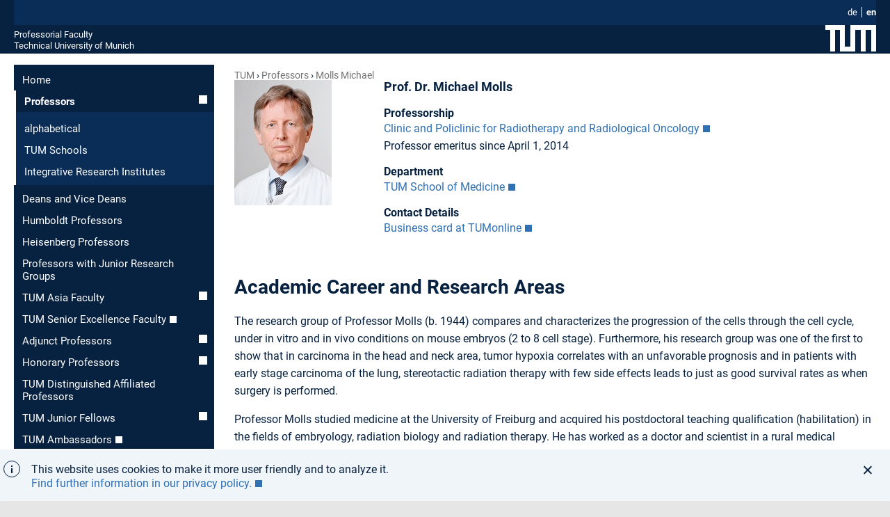

--- FILE ---
content_type: text/html; charset=utf-8
request_url: https://www.professoren.tum.de/en/molls-michael
body_size: 6521
content:
<!DOCTYPE html>
<html lang="en">
<head>

<meta charset="utf-8">
<!-- 
	This website is powered by TYPO3 - inspiring people to share!
	TYPO3 is a free open source Content Management Framework initially created by Kasper Skaarhoj and licensed under GNU/GPL.
	TYPO3 is copyright 1998-2026 of Kasper Skaarhoj. Extensions are copyright of their respective owners.
	Information and contribution at https://typo3.org/
-->



<title>Molls_Michael</title>
<meta name="generator" content="TYPO3 CMS">
<meta name="description" content="04A76083000CE95EG3">
<meta name="viewport" content="width=device-width, initial-scale=1.0">
<meta name="keywords" content="Molls_Michael">
<meta name="twitter:card" content="summary">


<link rel="stylesheet" href="/_assets/a92153751098915699a1afa17e77f864/Css/Dynamic/style-latest.css?1768324194" media="all">
<link rel="stylesheet" href="/_assets/a92153751098915699a1afa17e77f864/Css/fonts.css?1768324194" media="all">
<link rel="stylesheet" href="/_assets/a92153751098915699a1afa17e77f864/Css/headings.css?1768324194" media="all">
<link rel="stylesheet" href="/_assets/a92153751098915699a1afa17e77f864/Css/professor-singleview.css?1768324194" media="all">
<link rel="stylesheet" href="/_assets/a92153751098915699a1afa17e77f864/Css/content-styles.css?1768324194" media="all">
<link rel="stylesheet" href="/_assets/a92153751098915699a1afa17e77f864/Css/footerlinks.css?1768324194" media="all">
<link rel="stylesheet" href="/_assets/a92153751098915699a1afa17e77f864/Css/navigation.css?1768324194" media="all">
<link rel="stylesheet" href="/_assets/a92153751098915699a1afa17e77f864/Css/colorbox.css?1768324194" media="all">






<link rel="shortcut icon" type="image/x-icon" href="/_assets/a92153751098915699a1afa17e77f864/Images/favicons/favicon.ico?v=3"/>
			<link rel="icon" type="image/x-icon" href="/_assets/a92153751098915699a1afa17e77f864/Images/favicons/favicon.ico?v=3"/>
			<link rel="icon" type="image/gif" href="/_assets/a92153751098915699a1afa17e77f864/Images/favicons/favicon.ico?v=3"/>
			<link rel="icon" type="image/png" href="/_assets/a92153751098915699a1afa17e77f864/Images/favicons/favicon.ico?v=3"/>
			<link rel="apple-touch-icon" href="/_assets/a92153751098915699a1afa17e77f864/Images/favicons/apple-touch-icon.png?v=3"/>
			<link rel="apple-touch-icon" href="/_assets/a92153751098915699a1afa17e77f864/Images/favicons/apple-touch-icon-57x57.png?v=3" sizes="57x57"/>
			<link rel="apple-touch-icon" href="/_assets/a92153751098915699a1afa17e77f864/Images/favicons/apple-touch-icon-60x60.png?v=3" sizes="60x60"/>
			<link rel="apple-touch-icon" href="/_assets/a92153751098915699a1afa17e77f864/Images/favicons/apple-touch-icon-72x72.png?v=3" sizes="72x72"/>
			<link rel="apple-touch-icon" href="/_assets/a92153751098915699a1afa17e77f864/Images/favicons/apple-touch-icon-76x76.png?v=3" sizes="76x76"/>
			<link rel="apple-touch-icon" href="/_assets/a92153751098915699a1afa17e77f864/Images/favicons/apple-touch-icon-114x114.png?v=3" sizes="114x114"/>
			<link rel="apple-touch-icon" href="/_assets/a92153751098915699a1afa17e77f864/Images/favicons/apple-touch-icon-120x120.png?v=3" sizes="120x120"/>
			<link rel="apple-touch-icon" href="/_assets/a92153751098915699a1afa17e77f864/Images/favicons/apple-touch-icon-128x128.png?v=3" sizes="128x128"/>
			<link rel="apple-touch-icon" href="/_assets/a92153751098915699a1afa17e77f864/Images/favicons/apple-touch-icon-144x144.png?v=3" sizes="144x144"/>
			<link rel="apple-touch-icon" href="/_assets/a92153751098915699a1afa17e77f864/Images/favicons/apple-touch-icon-152x152.png?v=3" sizes="152x152"/>
			<link rel="apple-touch-icon" href="/_assets/a92153751098915699a1afa17e77f864/Images/favicons/apple-touch-icon-180x180.png?v=3" sizes="180x180"/>
			<link rel="apple-touch-icon" href="/_assets/a92153751098915699a1afa17e77f864/Images/favicons/apple-touch-icon-precomposed.png?v=3"/>
			<link rel="icon" type="image/png" href="/_assets/a92153751098915699a1afa17e77f864/Images/favicons/favicon-16x16.png?v=3" sizes="16x16"/>
			<link rel="icon" type="image/png" href="/_assets/a92153751098915699a1afa17e77f864/Images/favicons/favicon-32x32.png?v=3" sizes="32x32"/>
			<link rel="icon" type="image/png" href="/_assets/a92153751098915699a1afa17e77f864/Images/favicons/favicon-48x48.png?v=3" sizes="48x48"/>
			<link rel="icon" type="image/png" href="/_assets/a92153751098915699a1afa17e77f864/Images/favicons/favicon-64x64.png?v=3" sizes="64x64"/>
			<link rel="icon" type="image/png" href="/_assets/a92153751098915699a1afa17e77f864/Images/favicons/favicon-96x96.png?v=3" sizes="96x96"/>
			<link rel="icon" type="image/png" href="/_assets/a92153751098915699a1afa17e77f864/Images/favicons/favicon-160x160.png?v=3" sizes="160x160"/>
			<link rel="icon" type="image/png" href="/_assets/a92153751098915699a1afa17e77f864/Images/favicons/favicon-192x192.png?v=3" sizes="192x192"/>
			<link rel="icon" type="image/png" href="/_assets/a92153751098915699a1afa17e77f864/Images/favicons/favicon-196x196.png?v=3" sizes="196x196"/>
			<link rel="mask-icon" href="/_assets/a92153751098915699a1afa17e77f864/Images/favicons/safari-pinned-tab.svg" color="#23579f">
			<meta name="apple-mobile-web-app-title" content="TUM">
			<meta name="application-name" content="TUM">
			<meta name="msapplication-TileColor" content="#da532c">
			<meta name="msapplication-TileImage" content="/_assets/a92153751098915699a1afa17e77f864/Images/favicons/mstile-144x144.png">
			<meta name="theme-color" content="#23579f"><link rel="alternate" hreflang="en" href="https://www.professoren.tum.de/en/molls-michael" />
<link rel="canonical" href="https://www.professoren.tum.de/en/molls-michael"/>

<link rel="alternate" hreflang="de_DE" href="https://www.professoren.tum.de/molls-michael"/>
<link rel="alternate" hreflang="en-US" href="https://www.professoren.tum.de/en/molls-michael"/>
<link rel="alternate" hreflang="x-default" href="https://www.professoren.tum.de/molls-michael"/>
</head>
<body class="pid1398 layout-in2template__ProfessorenProfil no-js ">

	<header class="container">
		<div class="js-search-bar search-bar">
	<div class="row">
		<div class="twelve columns">
		</div>
	</div>
</div>

<div class="js-service-bar service-bar">
	<div class="row">
		<div class="twelve columns">
			<nav class="language-nav"><ul class="language-nav__list"><li class="language-nav__item"><a href="/molls-michael" class="language-nav__link">de</a></li><li class="language-nav__item language-nav__item--last"><a href="/en/molls-michael" class="language-nav__link language-nav__link--active">en</a></li></ul></nav>
		</div>
	</div>
</div>

		<div class="row">
	<div class="twelve columns">
		<div class="logo-bar">
			<span class="logo-bar__word-mark"><a href="/en/" class="logo-bar__link" title="Home Professorial Faculty">Professorial Faculty</a><br /><a href="https://www.tum.de" target="_blank" class="logo-bar__link" rel="noreferrer" title="Home Technical University of Munich">Technical University of Munich</a></span>
			<a href="https://www.tum.de" target="_blank" rel="noreferrer" title="Technical University of Munich" class="logo-bar__link logo-bar__logo-link">
				<svg xmlns="http://www.w3.org/2000/svg" width="73" height="38"><path fill="#ffffff" d="M28 0v31h8V0h37v38h-7V7h-8v31h-7V7h-8v31H21V7h-7v31H7V7H0V0h28z"/></svg>
			</a>
			<svg class="main-nav-toggle js-main-nav-toggle" width="28" height="28" viewBox="0 0 24 24" xmlns="http://www.w3.org/2000/svg" aria-hidden="true" focusable="false"><path d="M2 13h20v-2H2v2zm0 7h16v-2H2v2zM2 4v2h20V4H2z" fill="currentColor" fill-rule="nonzero"></path></svg>
		</div>
	</div>
</div>

	</header>



	<main class="container content">
		<div class="row">
			<div class="three columns hide-on-mobile u-do-not-print">
				<nav class="subnav js-main-nav"><ul class="subnav__list"><li class="subnav__item"><a href="/en/" class="subnav__link">Home</a></li><li class="subnav__item"><a href="/en/professors/alphabetical" class="subnav__link subnav__link--has-submenu subnav__link--active">Professors</a><ul class="subnav__submenu subnav__submenu--2-level"><li class="subnav__item"><a href="/en/professors/alphabetical" class="subnav__link">alphabetical</a></li><li class="subnav__item"><a href="/en/professors/tum-schools" class="subnav__link">TUM Schools</a></li><li class="subnav__item"><a href="/en/professors/integrative-research-institutes" class="subnav__link">Integrative Research Institutes</a></li></ul></li><li class="subnav__item"><a href="/en/deans-and-vice-deans" class="subnav__link">Deans and Vice Deans</a></li><li class="subnav__item"><a href="/en/humboldt-professors" class="subnav__link">Humboldt Professors</a></li><li class="subnav__item"><a href="/en/heisenberg-professors" class="subnav__link">Heisenberg Professors</a></li><li class="subnav__item"><a href="/en/professors-with-junior-research-groups" class="subnav__link">Professors with Junior Research Groups</a></li><li class="subnav__item"><a href="/en/tum-asia-faculty/translate-to-english-alphabetisch" class="subnav__link subnav__link--has-submenu">TUM Asia Faculty</a></li><li class="subnav__item"><a href="https://www.emeriti-of-excellence.tum.de/en/eoe/tum-senior-excellence-faculty-1/" target="_blank" class="subnav__link" rel="noreferrer">TUM Senior Excellence Faculty</a></li><li class="subnav__item"><a href="/en/adjunct-professors/alphabetical" class="subnav__link subnav__link--has-submenu">Adjunct Professors</a></li><li class="subnav__item"><a href="/en/honorary-professors/alphabetical" class="subnav__link subnav__link--has-submenu">Honorary Professors</a></li><li class="subnav__item"><a href="/en/distinguished-professors" class="subnav__link">TUM Distinguished Affiliated Professors</a></li><li class="subnav__item"><a href="/en/tum-junior-fellows" class="subnav__link subnav__link--has-submenu">TUM Junior Fellows</a></li><li class="subnav__item"><a href="https://www.community.tum.de/en/tum-community/ambassadors/" target="_blank" class="subnav__link" rel="noreferrer">TUM Ambassadors</a></li></ul></nav>
			</div>

			<div class="nine columns content__main professor__single">
				<div class="row">
	<div class="twelve columns">
		<nav class="breadcrumb"><ol class="breadcrumb__list"><li class="breadcrumb__item"><a href="/en/" class="breadcrumb__link">TUM</a></li><li class="breadcrumb__item"><a href="/en/professors/alphabetical" class="breadcrumb__link">Professors</a></li><li class="breadcrumb__item breadcrumb__item--last"><a href="/en/molls-michael" class="breadcrumb__link">Molls Michael</a></li></ol></nav>
	</div>
</div>

				
				<div class="professor__single--portrait clearfix">
					<div class="professor__single--image">
						<img src="/fileadmin/w00bgr/www/pics/MollsMichael.jpg" width="140" height="180"  id="portrait"  alt="" >
					</div>
					<div class="professor__single--shortinfo">
						<h1 id="first">Prof. Dr. Michael Molls</h1>
<div id="c7814" class="frame default frame-type-text frame-layout-0"><a id="c7815"></a><h3 class="">
                Professorship
            </h3><p><a href="http://tumstrahlen.einzelportal.de/index.php" target="_blank" title="Opens external link in new window" rel="noreferrer">Clinic and Policlinic for Radiotherapy and Radiological Oncology</a><br> Professor emeritus since April 1, 2014</p></div>


<div id="c7816" class="frame default frame-type-text frame-layout-0"><a id="c7817"></a><h3 class="">
                Department
            </h3><p><a href="http://www.dekanat.med.tum.de/en" target="_blank" class="external-link-new-window" title="Opens external link in new window" rel="noreferrer">TUM School of Medicine</a></p></div>


<div id="c7818" class="frame default frame-type-text frame-layout-0"><a id="c7819"></a><h3 class="">
                Contact Details
            </h3><p><a href="https://campus.tum.de/tumonline/visitenkarte.show_vcard?pPersonenId=2B93E169974CA56D&amp;pPersonenGruppe=3" target="_blank" class="external-link" title="Opens external link in current window" rel="noreferrer">Business card at TUMonline</a></p></div>


					</div>
				</div>
				<div class="professor__single--longinfo">
					
<div id="c7820" class="frame default frame-type-text frame-layout-0"><a id="c7821"></a><h3 class="">
                Academic Career and Research Areas
            </h3><p>The research group of Professor Molls (b. 1944) compares and characterizes the progression of the cells through the cell cycle, under in vitro and in vivo conditions on mouse embryos (2 to 8 cell stage). Furthermore, his research group was one of the first to show that in carcinoma in the head and neck area, tumor hypoxia correlates with an unfavorable prognosis and in patients with early stage carcinoma of the lung, stereotactic radiation therapy with few side effects leads to just as good survival rates as when surgery is performed.
</p><p>Professor Molls studied medicine at the University of Freiburg and acquired his postdoctoral teaching qualification (habilitation) in the fields of embryology, radiation biology and radiation therapy. He has worked as a doctor and scientist in a rural medical practice, in Istanbul, in former Yugoslavia and at the University Clinics of Freiburg and Essen. From 1997 to 1999 he was president of the German Society for Radiooncology. He has published a textbook of radiooncology, monographs and a series of books that has been published internationally.</p></div>

<ul></ul>
					
<div id="c7822" class="frame default frame-type-text frame-layout-0"><h3 class="">
                Wichtigste Auszeichnungen
            </h3><ul><li>Mitglied des internationalen wissenschaftlichen Beirates für die "ELI Beamlines Facility" Prag (Extreme Light Infrastructure, European Project, 2010)</li><li>Mitglied des “Peer Review College of the Danish Council for Strategic Research” (2008)</li><li>Ehrenmitglied der Österreichischen Gesellschaft für Radioonkologie (2005)</li><li>Mitglied der Deutschen Akademie der Naturforscher Leopoldina (Nationale Akademie der Wissenschaften, 1998)</li><li>Hanns Langendorff-Preis (1979)</li></ul></div>


					<h3 class="professor_link">Key Publications</h3><div class="professor__single--abstract"><p>Vaidya JS, et al.: “Targeted intraoperative radiotherapy versus whole breast radiotherapy for breast cancer (TARGIT-A trial): an international, prospective, randomised, non-inferiority phase 3 trial”. <i>Lancet</i>. 2010; 376: 91-102. (Publikation unter Beteiligung der Gruppe Molls)</p><a href="http://www.thelancet.com/journals/lancet/article/PIIS0140-6736(10)60837-9/abstract" target="_blank" rel="noreferrer">Abstract</a></div><div class="professor__single--abstract"><p>Zimmermann FB, Geinitz H, Schill S, Thamm R, Nieder C, Schratzenstaller U, Molls M: “Stereotactic hypofractionated radiotherapy in early stage I (T1-2 N0 M0) non-small cell lung cancer (NSCLC)”. <i>Acta Oncol</i>. 2006; 45: 796-801.</p><a href="http://www.ncbi.nlm.nih.gov/pubmed/16982542" target="_blank" rel="noreferrer">Abstract</a></div><div class="professor__single--abstract"><p>Geinitz H, Zimmermann FB, Thamm R, Schumertl A, Busch R, Molls M: “3D conformal radiation therapy for prostate cancer in elderly patients”.<i> Radiother Oncol. </i>2005; 76: 27-34.</p><a href="http://www.ncbi.nlm.nih.gov/pubmed/15990188" target="_blank" rel="noreferrer">Abstract</a></div><div class="professor__single--abstract"><p>Cornforth MN, Greulich-Bode KM, Loucas BD, Arsuaga J, Vasquez M, Sachs RK, Brückner M, Molls M, Hahnfeldt P, Hlatky LR, Brenner DJ: “Chromosomes are predominantly located randomly with respect to each other in interphase human cells”. <i>J Cell Biol.</i> 2002; 159: 237-244.</p><a href="http://www.ncbi.nlm.nih.gov/pubmed/12403811" target="_blank" rel="noreferrer">Abstract</a></div><div class="professor__single--abstract"><p>Molls M, Streffer C, van Beuningen D, Zamboglou N: “X-irradiation in G2-phase of 2-cell mouse embryos in vitro: cleavage, blastulation, cell kinetics and fetal development”.<i> Radiation Research</i>. 1982; 91: 219-234.</p><a href="http://www.rrjournal.org/doi/abs/10.2307/3575831?journalCode=rare" target="_blank" rel="noreferrer">Abstract</a></div>
				</div>
				<div class="c-colorbox"><p><strong>If you wish your profile to be changed or updated</strong> please contact <a href="mailto:professorenprofile@tum.de">Franz Langer</a>.</p>

</div>

			</div>
		</div>

	</main>


<footer>
	<div class="to-top-container in2js-to-top">
	<svg class="to-top-icon" width="36" height="36" viewBox="0 0 36 36" xmlns="http://www.w3.org/2000/svg">
		<title>To top icon</title>
		<path d="M2 0h34v36H2c-1.105 0-2-.895-2-2V2C0 .895.895 0 2 0zm5 21.58L8.414 23 17 14.42V31h2V14.42L27.586 23 29 21.58 18 11 7 21.58zM5 8h26V6H5v2z" fill-rule="nonzero" fill="currentColor" opacity="1"/>
	</svg>
</div>

	<div class="directory-bar">
		<div class="row">
			<div class="twelve columns">
				<div class="navi"><ul class="level_1"><li class="first"><span class="pagetitle"><a href="https://www.tum.de/aktuelles" target="_blank">
		
				Aktuelles
			
	</a></span><ul class="level_2"><li><a href="https://www.tum.de/aktuelles/alle-meldungen" target="_blank">
		
				Alle Meldungen
			
	</a></li><li><a href="https://www.tum.de/aktuelles/veranstaltungen" target="_blank">
		
				Veranstaltungen
			
	</a></li><li><a href="https://www.tum.de/aktuelles/magazin" target="_blank">
		
				Magazin
			
	</a></li><li><a href="https://www.tum.de/aktuelles/podcasts" target="_blank">
		
				Podcasts
			
	</a></li><li><a href="https://www.tum.de/aktuelles/serien" target="_blank">
		
				Serien
			
	</a></li></ul></li></ul><ul class="level_1"><li class="first"><span class="pagetitle"><a href="https://www.tum.de/studium" target="_blank">
		
				Studium
			
	</a></span><ul class="level_2"><li><a href="https://www.tum.de/studium/studienangebot" target="_blank">
		
				Studienangebot
			
	</a></li><li><a href="https://www.tum.de/studium/von-der-schule-zur-universitaet" target="_blank">
		
				Von der Schule zur Universit&auml;t
			
	</a></li><li><a href="https://www.tum.de/studium/bewerbung" target="_blank">
		
				Bewerbung &amp; Einschreibung
			
	</a></li><li><a href="https://www.tum.de/studium/im-studium" target="_blank">
		
				Im Studium
			
	</a></li><li><a href="https://www.tum.de/studium/studienabschluss" target="_blank">
		
				Studienabschluss
			
	</a></li><li><a href="https://www.tum.de/studium/internationale-studierende" target="_blank">
		
				Internationale Studierende
			
	</a></li><li><a href="https://www.tum.de/studium/hilfe-und-beratung" target="_blank">
		
				Hilfe &amp; Beratung
			
	</a></li><li><a href="https://www.tum.de/studium/studienfinanzierung" target="_blank">
		
				Studienfinanzierung
			
	</a></li><li><a href="https://www.tum.de/studium/lehre" target="_blank">
		
				Lehre &amp; Qualit&auml;tsmanagement
			
	</a></li><li><a href="https://www.tum.de/studium/hilfe-und-beratung/hilfe-im-studium/studieninformation" target="_blank">
		
				Kontakt
			
	</a></li></ul></li></ul><ul class="level_1"><li class="first"><span class="pagetitle"><a href="https://www.tum.de/lebenslanges-lernen" target="_blank">
		
				Lebenslanges Lernen
			
	</a></span><ul class="level_2"><li><a href="https://www.tum.de/lebenslanges-lernen/angebote-der-executive-and-professional-education" target="_blank">
		
				Executive and Professional Education
			
	</a></li><li><a href="https://www.tum.de/lebenslanges-lernen/angebote-mitarbeitende" target="_blank">
		
				Angebote f&uuml;r unsere Mitarbeitenden
			
	</a></li><li><a href="https://www.tum.de/lebenslanges-lernen/studierende" target="_blank">
		
				Angebote f&uuml;r unsere Studierenden
			
	</a></li><li><a href="https://www.tum.de/lebenslanges-lernen/innovation-in-lehre-und-weiterbildung" target="_blank">
		
				Innovation in Lehre und Weiterbildung
			
	</a></li><li><a href="https://www.tum.de/lebenslanges-lernen/publikationen-und-medienbeitraege" target="_blank">
		
				Publikationen und Medienbeitr&auml;ge
			
	</a></li><li><a href="https://www.tum.de/lebenslanges-lernen/kontakt" target="_blank">
		
				Kontakt
			
	</a></li></ul></li></ul><ul class="level_1"><li class="first"><span class="pagetitle"><a href="https://www.tum.de/forschung" target="_blank">
		
				Forschung
			
	</a></span><ul class="level_2"><li><a href="https://www.tum.de/forschung/exzellenzcluster" target="_blank">
		
				Exzellenzcluster
			
	</a></li><li><a href="https://www.tum.de/forschung/schools-forschungszentren" target="_blank">
		
				Schools und Forschungszentren
			
	</a></li><li><a href="https://www.tum.de/forschung/forschungsziele" target="_blank">
		
				Forschungsziele
			
	</a></li><li><a href="https://www.tum.de/forschung/projekte" target="_blank">
		
				Projekte
			
	</a></li><li><a href="https://www.tum.de/forschung/forschung-mit-tieren" target="_blank">
		
				Forschung mit Tieren
			
	</a></li><li><a href="https://www.tum.de/forschung/unsere-partner" target="_blank">
		
				Unsere Partner
			
	</a></li><li><a href="https://www.tum.de/forschung/service-fuer-forschende" target="_blank">
		
				Service f&uuml;r Forschende
			
	</a></li></ul></li></ul><ul class="level_1"><li class="first"><span class="pagetitle"><a href="https://www.tum.de/innovation" target="_blank">
		
				Innovation
			
	</a></span><ul class="level_2"><li><a href="https://www.tum.de/innovation/entrepreneurship" target="_blank">
		
				Entrepreneurship
			
	</a></li><li><a href="https://www.tum.de/innovation/wirtschaftskooperationen" target="_blank">
		
				Wirtschaftskooperationen
			
	</a></li><li><a href="https://www.tum.de/innovation/oekosystem-muenchen" target="_blank">
		
				&Ouml;kosystem M&uuml;nchen
			
	</a></li><li><a href="https://www.tum.de/innovation/patente-und-lizenzen" target="_blank">
		
				Patente und Lizenzen
			
	</a></li></ul></li></ul><ul class="level_1"><li class="first"><span class="pagetitle"><a href="https://www.tum.de/community" target="_blank">
		
				Community
			
	</a></span><ul class="level_2"><li><a href="https://www.tum.de/community/onboarding" target="_blank">
		
				Onboarding
			
	</a></li><li><a href="https://www.tum.de/community/campusleben" target="_blank">
		
				Campusleben
			
	</a></li><li><a href="https://www.tum.de/community/public-engagement" target="_blank">
		
				Public Engagement
			
	</a></li><li><a href="https://www.tum.de/community/globales-netzwerk" target="_blank">
		
				Globales Netzwerk
			
	</a></li><li><a href="https://www.community.tum.de/alumni/" target="_blank">
		
				Alumni
			
	</a></li><li><a href="https://www.emeriti-of-excellence.tum.de/eoe/startseite/" target="_blank">
		
				Senior Excellence Faculty
			
	</a></li><li><a href="https://www.tum.de/community/spenden-und-foerdern" target="_blank">
		
				Spenden und F&ouml;rdern
			
	</a></li></ul></li></ul><ul class="level_1"><li class="first"><span class="pagetitle"><a href="https://www.tum.de/ueber-die-tum" target="_blank">
		
				&Uuml;ber die TUM
			
	</a></span><ul class="level_2"><li><a href="https://www.tum.de/ueber-die-tum/exzellenzuniversitaet" target="_blank">
		
				Exzellenzuniversit&auml;t
			
	</a></li><li><a href="https://www.tum.de/ueber-die-tum/ziele-und-werte" target="_blank">
		
				Ziele und Werte
			
	</a></li><li><a href="https://www.tum.de/ueber-die-tum/daten-und-fakten" target="_blank">
		
				Daten und Fakten
			
	</a></li><li><a href="https://www.tum.de/ueber-die-tum/organisation" target="_blank">
		
				Organisation
			
	</a></li><li><a href="https://www.tum.de/ueber-die-tum/standorte" target="_blank">
		
				Standorte
			
	</a></li><li><a href="https://www.tum.de/ueber-die-tum/karriere-und-jobs" target="_blank">
		
				Karriere und Jobs
			
	</a></li><li><a href="https://www.tum.de/ueber-die-tum/fan-der-tum" target="_blank">
		
				Fan der TUM?
			
	</a></li><li><a href="https://www.tum.de/ueber-die-tum/kontakt-und-anfahrt" target="_blank">
		
				Kontakt und Anfahrt
			
	</a></li><li><a href="https://www.tum.de/ueber-die-tum/notfall" target="_blank">
		
				Notfall
			
	</a></li></ul></li></ul></div>

			</div>
		</div>
	</div>
	<div class="meta-bar">
		<div class="container row">
			<div class="twelve columns">
				<nav class="meta-nav meta-nav--bold"><ul class="meta-nav__list"><li class="meta-nav__item"><a href="/en/" class="meta-nav__link">Startseite</a></li><li class="meta-nav__item"><a href="https://www.typo3.tum.de/index.php?id=about" target="_blank" class="meta-nav__link" rel="noreferrer">Über</a></li><li class="meta-nav__item"><a href="/en/impressum" class="meta-nav__link">Impressum</a></li><li class="meta-nav__item"><a href="https://www.typo3.tum.de/index.php?id=datenschutz" target="_blank" class="meta-nav__link" rel="noreferrer">Datenschutz</a></li><li class="meta-nav__item"><a href="https://www.tum.de/en/accessibility/" target="_blank" class="meta-nav__link" rel="noreferrer">Accessibility</a></li></ul></nav>
				<nav class="social-nav"><ul class="social-nav__list"><li class="social-nav__item"><a href="https://www.facebook.com/TU.Muenchen" target="_blank" class="social-nav__link facebook icon-facebook icon-sprite" title="Facebook" rel="noreferrer">&nbsp;</a></li><li class="social-nav__item"><a href="https://twitter.com/TU_Muenchen" target="_blank" class="social-nav__link twitter icon-twitter icon-sprite" title="Twitter" rel="noreferrer">&nbsp;</a></li><li class="social-nav__item"><a href="https://www.instagram.com/tu.muenchen" target="_blank" class="social-nav__link instagram icon-twitter icon-sprite" title="Instagram" rel="noreferrer">&nbsp;</a></li><li class="social-nav__item"><a href="https://www.youtube.com/TUMuenchen1" target="_blank" class="social-nav__link social-nav__link--last social-nav__link--youtube youtube icon-youtube icon-sprite" title="YouTube" rel="noreferrer">&nbsp;</a></li></ul></nav>
			</div>
		</div>
	</div>
</footer>

<noscript class="noscript">
	<p class="noscript__text">
		<strong class="noscript__title">
			Attention: JavaScript deactivated
		</strong>

		Please activate JavaScript to be able to use all website functions such as site search!
	</p>
</noscript>
<script src="/_assets/a92153751098915699a1afa17e77f864/JavaScripts/Dynamic/jquery.min.js?1768324196"></script>
<script src="https://cdnjs.cloudflare.com/ajax/libs/cookieconsent2/3.0.3/cookieconsent.min.js"></script>
<script src="/_assets/a92153751098915699a1afa17e77f864/JavaScripts/Dynamic/basic-latest.js?1768324196"></script>


</body>
</html>

--- FILE ---
content_type: text/css; charset=utf-8
request_url: https://www.professoren.tum.de/_assets/a92153751098915699a1afa17e77f864/Css/Dynamic/style-latest.css?1768324194
body_size: 29467
content:
.colorbox--citrus {
    background-color: #a0af00
}

.colorbox--lochmara {
    background-color: #3070b3
}

.colorbox--darkBlue {
    background-color: #0E3C6D
}

.colorbox--royalblue {
    background-color: #4889ce
}

.colorbox--red {
    background-color: red
}

.colorbox--tahitigold {
    background-color: #e37222
}

.colorbox--white {
    background-color: #fff
}

.colorbox--solitude-light {
    background-color: #f3f7f8
}

.colorbox--whitesmoke {
    background-color: #f7f7f7
}

.colorbox--whitesmoke-darker {
    background-color: #f4f4f4
}

.colorbox--gainsboro {
    background-color: #e6e6e6
}

.colorbox--solitude {
    background-color: #dbe2e9
}

.colorbox--verylightgrey {
    background-color: #cdcdcd
}

.colorbox--darkgray {
    background-color: #b3b3b3
}

.colorbox--suvagrey {
    background-color: #8a8a8a
}

.colorbox--grey {
    background-color: #777
}

.colorbox--empress {
    background-color: #737373
}

.colorbox--charcoal {
    background-color: #4c4c4c
}

.colorbox--nightrider {
    background-color: #072140
}

.colorbox--black {
    background-color: #000
}

.u-no-link-style {
    color: initial;
    border-bottom: none;
    line-height: inherit;
    padding-bottom: 0;
    transition: none
}

.u-no-link-style:visited {
    color: initial
}

.u-no-link-style:focus {
    color: initial
}

.u-no-link-style:hover {
    color: initial
}

.u-no-link-style:active {
    color: initial
}

.u-no-link-style:hover {
    border-bottom-width: 0
}

.u-no-link-style:active {
    background-color: transparent
}

.u-no-link-style[target='_blank']::after {
    content: none
}

.icon-play-centered {
    background-image: url("../../Images/icon/icn-play.svg");
    display: inline-block;
    content: '';
    cursor: pointer;
    height: 66px;
    width: 66px;
    transform: translateY(15%);
    background-repeat: no-repeat;
    background-size: contain;
    position: absolute;
    bottom: calc(50% - 33px);
    z-index: 1;
    left: calc(50% - 33px)
}

.hide {
    display: none !important
}

.show-on-mobile {
    display: none !important
}

@media only screen and (max-width: 799px) {
    .show-on-mobile {
        display: block !important
    }
}

.hide-on-mobile {
    display: block !important
}

@media only screen and (max-width: 799px) {
    .hide-on-mobile {
        display: none !important
    }
}

@media print {
    .u-do-not-print {
        display: none !important
    }
}

html, body, div, span, applet, object, iframe, h1, h2, h3, h4, h5, h6, p, blockquote, pre, a, abbr, acronym, address, big, cite, code, del, dfn, em, img, ins, kbd, q, s, samp, small, strike, strong, sub, sup, tt, var, b, u, i, center, dl, dt, dd, ol, ul, li, fieldset, form, label, legend, table, caption, tbody, tfoot, thead, tr, th, td, article, aside, canvas, details, embed, figure, figcaption, footer, header, hgroup, menu, nav, output, ruby, section, summary, time, mark, audio, video {
    margin: 0;
    padding: 0;
    border: 0;
    font-size: 100%;
    vertical-align: baseline
}

article, aside, details, figcaption, figure, footer, header, hgroup, menu, nav, section {
    display: block
}

html {
    font-family: Roboto, -apple-system, blinkmacsystemfont, "Segoe UI", helvetica, arial, sans-serif;
}

body {
    line-height: 1
}

ol, ul {
    list-style: none
}

blockquote, q {
    quotes: none
}

blockquote:before, blockquote:after, q:before, q:after {
    content: '';
    content: none
}

table {
    border-collapse: collapse;
    border-spacing: 0
}

html {
    background-color: #e6e6e6;
    box-sizing: border-box;
    height: 100.1%
}

*, *:before, *:after {
    box-sizing: inherit
}

body {
    background: #fff;
    color: #072140;
    position: relative;
    -webkit-font-smoothing: antialiased
}

body.cke_editable {
    min-height: 100vh;
    padding: 6px
}

form {
    font-size: 13px
}

form::before, form::after {
    display: table;
    content: ' '
}

form::after {
    clear: both
}

label {
    cursor: pointer
}

input, label, select, textarea {
    display: inline-block
}

input, textarea {
    border: 1px solid #b3b3b3;
    font-size: inherit
}

textarea {
    font-family: inherit;
    resize: vertical
}

input[type="submit"] {
    background-color: #3070b3;
    border: none;
    color: #fff;
    font-weight: bold;
    outline: none;
    padding: 5px 10px;
    width: auto;
    cursor: pointer
}

input[type="submit"]:hover {
    background-color: #4889ce
}

input[type="checkbox"], input[type="radio"] {
    border: 0;
    clip: rect(0 0 0 0);
    height: 1px;
    margin: -1px;
    overflow: hidden;
    padding: 0;
    position: absolute;
    width: 1px
}

input[type="checkbox"]:focus + label::before, input[type="checkbox"]:hover + label::before, input[type="radio"]:focus + label::before, input[type="radio"]:hover + label::before {
    border-color: #b3b3b3
}

input[type="checkbox"]:active + label::before, input[type="radio"]:active + label::before {
    transition-duration: 0s;
    filter: brightness(0.2)
}

input[type="checkbox"]:disabled + label, input[type="radio"]:disabled + label {
    cursor: default
}

input[type="checkbox"]:disabled + label::before, input[type="radio"]:disabled + label::before {
    transition-duration: 0s;
    background-color: #cdcdcd;
    cursor: default
}

input[type="checkbox"] + label, input[type="radio"] + label {
    position: relative;
    padding: 10px;
    padding-left: 2em;
    vertical-align: middle;
    -webkit-user-select: none;
    -moz-user-select: none;
    -ms-user-select: none;
    user-select: none
}

input[type="checkbox"] + label::before, input[type="radio"] + label::before {
    content: '';
    color: #3070b3;
    position: absolute;
    top: 50%;
    left: 0;
    width: 17px;
    height: 17px;
    margin-top: -9.5px;
    border: 1px solid #b3b3b3;
    text-align: center
}

input[type="checkbox"] + label::after, input[type="radio"] + label::after {
    content: '';
    background-color: #3070b3;
    position: absolute;
    top: 16px;
    left: 3px;
    width: 11px;
    height: 11px;
    margin-top: -5.5px;
    transform: scale(0);
    transform-origin: 50%
}

input[type="checkbox"] + label::after {
    background-color: transparent;
    top: 50%;
    left: 2px;
    width: 13px;
    height: 6px;
    margin-top: -5px;
    border-style: solid;
    border-color: #3070b3;
    border-width: 0 0 2px 2px;
    border-image: none;
    transform: rotate(-45deg) scale(0)
}

input[type="checkbox"]:checked + label::after {
    content: '';
    transform: rotate(-45deg) scale(1)
}

input[type="radio"]:checked + label::before {
    background-color: #fff
}

input[type="radio"]:checked + label::after {
    transform: scale(1)
}

input[type="radio"] + label::before, input[type="radio"] + label::after {
    border-radius: 50%
}

input[type="checkbox"]:checked + label::after {
    transform: rotate(-45deg) scale(1)
}

table {
    margin-bottom: 20px;
    width: 100%
}

table.clean td, table.clean th {
    border: none
}

table td, table th {
    border-bottom: 1px solid #e6e6e6;
    line-height: 1.5em;
    padding: 5px 10px;
    text-align: left
}

table td {
    font-size: 13px;
    vertical-align: top
}

table th {
    border-bottom-width: 2px;
    font-size: 15px;
    font-weight: bold;
    line-height: 1.2em
}

.table-responsive {
    width: 100%;
    overflow-y: auto;
    _overflow: auto;
    margin: 0 0 1em
}

.table-responsive::-webkit-scrollbar {
    -webkit-appearance: none;
    width: 14px;
    height: 14px
}

.table-responsive::-webkit-scrollbar-thumb {
    border-radius: 8px;
    border: 3px solid #fff;
    background-color: rgba(0, 0, 0, 0.3)
}

.o-unset-button-styles {
    background-color: transparent;
    border: none;
    font-family: inherit;
    text-align: left
}

.clearfix::before, .clearfix::after {
    display: table;
    content: ' '
}

.clearfix::after {
    clear: both
}

@media only screen and (max-width: 799px) {
    body {
        -webkit-text-size-adjust: none
    }
}

.no-margin-top-heading, .csc-header h1, .csc-header h2, .csc-header h3, .csc-header h4, .csc-header h5, .csc-header h6, .csc-textpicHeader h1, .csc-textpicHeader h2, .csc-textpicHeader h3, .csc-textpicHeader h4, .csc-textpicHeader h5, .csc-textpicHeader h6 {
    margin-top: 0
}

p {
    line-height: 1.6em;
    margin-bottom: 1em
}

p:empty {
    padding-bottom: 1.6em
}

ol, ul {
    line-height: 1.6em;
    list-style-position: outside;
    margin-bottom: 1em;
    margin-left: 1.1em
}

ol ol, ol ul, ul ol, ul ul {
    margin-bottom: 0
}

ol {
    list-style-type: decimal
}

ul {
    list-style-type: square
}

.u-list-unstyled {
    list-style-type: none !important;
    margin-bottom: 0 !important;
    margin-left: 0 !important
}

a {
    color: #3070b3;
    text-decoration: none;
}

a:not[class] {
    font-weight: bold;
}

a:hover, a:focus-visible {
    text-decoration: underline;
    text-underline-offset: 2px;
}

h1 a, h2 a, h3 a, h4 a, h5 a, h6 a {
    color: initial;
    border-bottom: none;
    line-height: inherit;
    padding-bottom: 0;
    transition: none;
    color: inherit
}

h1 a:visited, h2 a:visited, h3 a:visited, h4 a:visited, h5 a:visited, h6 a:visited {
    color: initial
}

h1 a:focus, h2 a:focus, h3 a:focus, h4 a:focus, h5 a:focus, h6 a:focus {
    color: initial
}

h1 a:hover, h2 a:hover, h3 a:hover, h4 a:hover, h5 a:hover, h6 a:hover {
    color: initial
}

h1 a:active, h2 a:active, h3 a:active, h4 a:active, h5 a:active, h6 a:active {
    color: initial
}

h1 a:hover, h2 a:hover, h3 a:hover, h4 a:hover, h5 a:hover, h6 a:hover {
    border-bottom-width: 0
}

h1 a:active, h2 a:active, h3 a:active, h4 a:active, h5 a:active, h6 a:active {
    background-color: transparent
}

h1 a:visited, h2 a:visited, h3 a:visited, h4 a:visited, h5 a:visited, h6 a:visited {
    color: inherit
}

h1 a:focus, h2 a:focus, h3 a:focus, h4 a:focus, h5 a:focus, h6 a:focus {
    color: inherit
}

h1 a:hover, h2 a:hover, h3 a:hover, h4 a:hover, h5 a:hover, h6 a:hover {
    color: inherit
}

h1 a:active, h2 a:active, h3 a:active, h4 a:active, h5 a:active, h6 a:active {
    color: inherit
}

h1 a:after, h2 a:after, h3 a:after, h4 a:after, h5 a:after, h6 a:after {
    background: url("../../Images/icon/intlink.svg") center no-repeat;
    padding-right: 13px;
    content: "";
    margin-left: 5px;
    margin-right: 3px;
    display: inline;
    height: auto
}

a.link--internal:after {
    background: url("../../Images/icon/intlink.svg") center no-repeat;
    padding-right: 13px;
    content: "";
    margin-left: 5px;
    margin-right: 3px;
    display: inline;
    height: auto
}

a.link--external:after, a[target='_blank']:after, a[target='_blank'].external-link-new-window:after {
    padding-right: 10px;
    margin-left: 5px;
    margin-right: 3px;
    display: inline-block;
    content: '';
    background-color: currentcolor;
    block-size: 10px;
    inline-size: 10px;
    mask-mode: auto;
    mask-position: center;
    mask-repeat: no-repeat;
    mask-size: contain;
    mask-image: url("data:image/svg+xml,%3Csvg xmlns='http://www.w3.org/2000/svg' width='10' height='10' viewBox='0 0 10 10'%3E%3Cpath fill='%23737373' fill-rule='evenodd' d='M10 0v4H9V1.707L5.853 4.854l-.706-.707L8.293 1H6V0h4zM0 10V0h4v1H1v8h8V6h1v4H0z'/%3E%3C/svg%3E");
}

a.link--download:after {
    background: url("../../Images/icon/download.svg") center no-repeat !important;
    padding-right: 13px !important;
    content: "";
    margin-left: 5px;
    margin-right: 3px;
    display: inline-block;
    height: 13px
}

a.protected-link:after {
    background: url("../../Images/icon/lock.svg") center no-repeat !important;
    padding-right: 13px !important;
    content: "";
    margin-left: 5px;
    margin-right: 3px;
    display: inline-block;
    height: 13px
}

a[href^="mailto"]::after {
    content: none !important
}

@media print {
    a {
        border-bottom: none
    }

    a[href]::after {
        display: inline;
        margin-right: 0;
        margin-left: 0;
        padding-right: 0;
        word-break: break-all;
        word-wrap: break-word
    }
}

.lead-text p:first-child {
    font-size: 16px;
    color: #737373
}

p.lead-text {
    font-size: 16px;
    color: #737373
}

em, i {
    font-style: italic;
    line-height: inherit
}

strong, b {
    font-weight: bold;
    line-height: inherit
}

small {
    font-size: 60%;
    line-height: inherit
}

h1 small, h2 small, h3 small, h4 small, h5 small {
    color: #777
}

blockquote {
    line-height: 20px;
    color: #777;
    margin: 0 0 18px;
    padding: 9px 20px 0 19px;
    border-left: 1px solid #e6e6e6
}

blockquote p {
    line-height: 20px;
    color: #777
}

blockquote cite {
    display: block;
    font-size: 12px;
    color: #4c4c4c
}

blockquote cite::before {
    content: "\2014 \0020"
}

blockquote cite a {
    color: #4c4c4c
}

blockquote cite a:visited {
    color: #4c4c4c
}

hr {
    border: solid #b3b3b3;
    border-width: 1px 0 0;
    clear: both;
    margin: 12px 0 18px;
    height: 0
}

abbr, acronym {
    text-transform: uppercase;
    font-size: 90%;
    color: #222222;
    border-bottom: 1px solid #e6e6e6;
    cursor: help
}

abbr {
    text-transform: none
}

sup, sub {
    font-size: 75%;
    position: relative;
    top: -4px
}

sub {
    top: 4px
}

@media print {
    *, *:before, *:after {
        background: transparent !important;
        color: #000 !important;
        box-shadow: none !important;
        text-shadow: none !important
    }

    a, a:visited {
        text-decoration: underline
    }

    a[href]:after {
        content: " (" attr(href) ")"
    }

    abbr[title]:after {
        content: " (" attr(title) ")"
    }

    a[href^="#"]:after, a[href^="javascript:"]:after {
        content: ""
    }

    pre {
        white-space: pre-wrap !important
    }

    pre, blockquote {
        border: 1px solid #999;
        page-break-inside: avoid
    }

    thead {
        display: table-header-group
    }

    tr, img {
        page-break-inside: avoid
    }

    p, h2, h3 {
        orphans: 3;
        widows: 3
    }

    h2, h3 {
        page-break-after: avoid
    }
}

.container {
    padding: 0 20px
}

.row {
    width: 100%;
    max-width: 1270px;
    min-width: 727px;
    margin: 0 auto
}

.row::before, .row::after {
    display: table;
    content: ' '
}

.row::after {
    clear: both
}

.row .row {
    min-width: 0
}

.row.fullwidth {
    max-width: none
}

.column, .columns {
    margin-left: 2.4%;
    float: left;
    min-height: 1px;
    position: relative
}

.column:first-child, .columns:first-child {
    margin-left: 0
}

.row .one.columns {
    width: 6.13%
}

.row .two.columns {
    width: 14.66%
}

.row .three.columns {
    width: 23.19%
}

.row .four.columns {
    width: 31.72%
}

.row .five.columns {
    width: 40.25%
}

.row .six.columns {
    width: 48.78%
}

.row .seven.columns {
    width: 57.31%
}

.row .eight.columns {
    width: 65.84%
}

.row .nine.columns {
    width: 74.37%
}

.row .ten.columns {
    width: 82.9%
}

.row .eleven.columns {
    width: 91.43%
}

.row .twelve.columns {
    width: 100%
}

.row .offset-by-one {
    margin-left: 10.93%
}

.row .offset-by-two {
    margin-left: 17.06%
}

.row .offset-by-three {
    margin-left: 27.99%
}

.row .offset-by-four {
    margin-left: 36.52%
}

.row .offset-by-five {
    margin-left: 45.05%
}

.row .offset-by-six {
    margin-left: 53.58%
}

.row .offset-by-seven {
    margin-left: 62.11%
}

.row .offset-by-eight {
    margin-left: 70.64%
}

.row .offset-by-nine {
    margin-left: 79.17%
}

.row .offset-by-ten {
    margin-left: 87.7%
}

.row .one.centered {
    margin-left: 47.9%
}

.row .two.centered {
    margin-left: 43.5%
}

.row .three.centered {
    margin-left: 39.2%
}

.row .four.centered {
    margin-left: 34.8%
}

.row .five.centered {
    margin-left: 30.5%
}

.row .six.centered {
    margin-left: 26.1%
}

.row .seven.centered {
    margin-left: 21.8%
}

.row .eight.centered {
    margin-left: 17.4%
}

.row .nine.centered {
    margin-left: 13.1%
}

.row .ten.centered {
    margin-left: 8.7%
}

.row .eleven.centered {
    margin-left: 4.3%
}

.row .offset-by-one:first-child {
    margin-left: 6.13%
}

.row .offset-by-two:first-child {
    margin-left: 14.6%
}

.row .offset-by-three:first-child {
    margin-left: 23.2%
}

.row .offset-by-four:first-child {
    margin-left: 30.93%
}

.row .offset-by-five:first-child {
    margin-left: 40.27%
}

.row .offset-by-six:first-child {
    margin-left: 48.8%
}

.row .offset-by-seven:first-child {
    margin-left: 57.33%
}

.row .offset-by-eight:first-child {
    margin-left: 66.67%
}

.row .offset-by-nine:first-child {
    margin-left: 74.4%
}

.row .offset-by-ten:first-child {
    margin-left: 83%
}

.row .offset-by-eleven:first-child {
    margin-left: 91.47%
}

img, object, embed, video {
    max-width: 100%;
    height: auto
}

img {
    -ms-interpolation-mode: bicubic
}

@media only screen and (max-width: 799px) {
    .row, body, .container {
        width: 100%;
        min-width: 0;
        margin-left: 0;
        margin-right: 0;
        padding-left: 0;
        padding-right: 0
    }

    .row .row .column, .row .row .columns {
        padding: 0
    }

    .column, .columns {
        width: auto !important;
        float: none;
        margin-left: 0;
        margin-right: 0;
        padding-left: 20px;
        padding-right: 20px
    }

    .column:last-child, .columns:last-child {
        margin-right: 0
    }

    .offset-by-one, .offset-by-two, .offset-by-three, .offset-by-four, .offset-by-five, .offset-by-six, .offset-by-seven, .offset-by-eight, .offset-by-nine, .offset-by-ten, .offset-by-eleven, .centered {
        margin-left: 0 !important
    }
}

.royalSlider {
    direction: ltr;
    height: 400px;
    position: relative;
    width: 600px
}

.royalSlider > * {
    float: left
}

.rsWebkit3d .rsSlide {
    -webkit-backface-visibility: hidden;
    -webkit-transform: translateZ(0)
}

.rsWebkit3d .rsContainer, .rsWebkit3d .rsThumbs, .rsWebkit3d .rsPreloader, .rsWebkit3d img, .rsWebkit3d .rsOverflow, .rsWebkit3d .rsBtnCenterer, .rsWebkit3d .rsAbsoluteEl, .rsWebkit3d .rsABlock, .rsWebkit3d .rsLink {
    -webkit-backface-visibility: hidden
}

.rsFade.rsWebkit3d .rsSlide, .rsFade.rsWebkit3d img, .rsFade.rsWebkit3d .rsContainer {
    -webkit-transform: none
}

.rsOverflow {
    -webkit-tap-highlight-color: transparent;
    float: left;
    height: 100%;
    overflow: hidden;
    position: relative;
    width: 100%
}

.rsVisibleNearbyWrap {
    -webkit-tap-highlight-color: transparent;
    height: 100%;
    left: 0;
    overflow: hidden;
    position: relative;
    top: 0;
    width: 100%
}

.rsVisibleNearbyWrap .rsOverflow {
    left: 0;
    position: absolute;
    top: 0
}

.rsContainer {
    -webkit-tap-highlight-color: transparent;
    height: 100%;
    position: relative;
    width: 100%
}

.rsArrow, .rsThumbsArrow {
    cursor: pointer
}

.rsThumb {
    float: left;
    position: relative
}

.rsArrow, .rsNav, .rsThumbsArrow {
    filter: progid:DXImageTransform.Microsoft.Alpha(enabled=false);
    opacity: 1;
    transition: opacity 0.3s linear
}

.rsHidden {
    opacity: 0;
    visibility: hidden;
    -moz-transition: visibility 0s linear 0.3s, opacity 0.3s linear;
    -o-transition: visibility 0s linear 0.3s, opacity 0.3s linear;
    -webkit-transition: visibility 0s linear, opacity 0.3s linear;
    -webkit-transition-delay: 0.3s, 0s;
    transition: visibility 0s linear 0.3s, opacity 0.3s linear
}

.rsGCaption {
    width: 100%;
    float: left;
    text-align: center
}

.royalSlider.rsFullscreen {
    position: fixed !important;
    height: auto !important;
    width: auto !important;
    margin: 0 !important;
    padding: 0 !important;
    z-index: 2147483647 !important;
    top: 0 !important;
    left: 0 !important;
    bottom: 0 !important;
    right: 0 !important
}

.royalSlider .rsSlide.rsFakePreloader {
    opacity: 1 !important;
    transition: 0s;
    display: none
}

.rsSlide {
    position: absolute;
    left: 0;
    top: 0;
    display: block;
    overflow: hidden;
    height: 100%;
    width: 100%
}

.royal-slider-element {
    position: relative;
    top: 0
}

.royalSlider.rsAutoHeight, .rsAutoHeight .rsSlide {
    height: auto
}

.rsContent {
    width: 100%;
    height: 100%;
    position: relative
}

.rsPreloader {
    position: absolute;
    z-index: 0
}

.rsNav {
    -moz-user-select: -moz-none;
    -webkit-user-select: none;
    -ms-user-select: none;
    user-select: none
}

.rsNavItem {
    -webkit-tap-highlight-color: rgba(0, 0, 0, 0.25)
}

.rsThumbs {
    cursor: pointer;
    position: relative;
    overflow: hidden;
    float: left;
    z-index: 22
}

.rsTabs {
    float: left;
    background: none !important;
    -webkit-tap-highlight-color: transparent;
    -webkit-tap-highlight-color: transparent
}

.rsThumbs {
    -webkit-tap-highlight-color: transparent;
    -webkit-tap-highlight-color: transparent
}

.rsVideoContainer {
    width: auto;
    height: auto;
    line-height: 0;
    position: relative
}

.rsVideoFrameHolder {
    position: absolute;
    left: 0;
    top: 0;
    background: #141414;
    opacity: 0;
    -webkit-transition: .3s
}

.rsVideoFrameHolder.rsVideoActive {
    opacity: 1
}

.rsVideoContainer iframe, .rsVideoContainer video, .rsVideoContainer embed, .rsVideoContainer .rsVideoObj {
    position: absolute;
    z-index: 50;
    left: 0;
    top: 0;
    width: 100%;
    height: 100%
}

.rsVideoContainer.rsIOSVideo iframe, .rsVideoContainer.rsIOSVideo video, .rsVideoContainer.rsIOSVideo embed {
    box-sizing: border-box;
    padding-right: 44px
}

.rsABlock {
    left: 0;
    position: absolute;
    top: 0;
    z-index: 15
}

img.rsImg {
    max-width: none
}

.grab-cursor {
    cursor: url("../Images/grab.png") 8 8, move
}

.grabbing-cursor {
    cursor: url("../Images/grabbing.png") 8 8, move
}

.rsNoDrag {
    cursor: auto
}

.rsLink {
    left: 0;
    top: 0;
    position: absolute;
    width: 100%;
    height: 100%;
    display: block;
    z-index: 20;
    background: url("../Images/blank.gif")
}

.rsDefaultInv {
    background: #eee;
    color: #222
}

.rsDefaultInv .rsOverflow {
    background: #eee;
    color: #222
}

.rsDefaultInv .rsSlide {
    background: #eee;
    color: #222
}

.rsDefaultInv .rsVideoFrameHolder {
    background: #eee;
    color: #222
}

.rsDefaultInv .rsThumbs {
    background: #eee;
    color: #222
}

.rsDefaultInv .rsArrow {
    height: 100%;
    width: 80px;
    position: absolute;
    display: block;
    cursor: pointer;
    z-index: 21
}

.rsDefaultInv.rsVer .rsArrow {
    width: 100%;
    height: 44px
}

.rsDefaultInv.rsVer .rsArrowLeft {
    top: 0;
    left: 0
}

.rsDefaultInv.rsVer .rsArrowLeft .rsArrowIcn {
    background-position: -96px -32px
}

.rsDefaultInv.rsVer .rsArrowRight {
    bottom: 0;
    left: 0
}

.rsDefaultInv.rsVer .rsArrowRight .rsArrowIcn {
    background-position: -96px -64px
}

.rsDefaultInv.rsHor .rsArrowLeft {
    left: 0;
    top: 0
}

.rsDefaultInv.rsHor .rsArrowLeft .rsArrowIcn {
    background-position: -64px -32px
}

.rsDefaultInv.rsHor .rsArrowRight {
    right: 0;
    top: 0
}

.rsDefaultInv.rsHor .rsArrowRight .rsArrowIcn {
    background-position: -64px -64px
}

.rsDefaultInv .rsArrowIcn {
    width: 32px;
    height: 32px;
    top: 50%;
    left: 50%;
    margin-top: -16px;
    margin-left: -16px;
    position: absolute;
    cursor: pointer;
    background: url("../Images/rs-default-inverted.png");
    background-color: #fff;
    background-color: rgba(255, 255, 255, 0.75);
    *background-color: #fff;
    border-radius: 2px
}

.rsDefaultInv .rsArrowIcn:hover {
    background-color: rgba(255, 255, 255, 0.9)
}

.rsDefaultInv .rsBullets {
    position: relative;
    z-index: 35;
    padding-top: 4px;
    width: 100%;
    height: auto;
    margin: 0 auto;
    text-align: center;
    line-height: 5px;
    overflow: hidden
}

.rsDefaultInv .rsBullet {
    width: 5px;
    height: 5px;
    display: inline-block;
    *display: inline;
    *zoom: 1;
    padding: 6px
}

.rsDefaultInv .rsBullet span {
    display: block;
    width: 5px;
    height: 5px;
    border-radius: 50%;
    background: #bbb
}

.rsDefaultInv .rsBullet.rsNavSelected span {
    background-color: #000
}

.rsDefaultInv .rsThumbsHor {
    width: 100%;
    height: 72px
}

.rsDefaultInv .rsThumbsVer {
    width: 96px;
    height: 100%;
    position: absolute;
    top: 0;
    right: 0
}

.rsDefaultInv.rsWithThumbsHor .rsThumbsContainer {
    position: relative;
    height: 100%
}

.rsDefaultInv.rsWithThumbsHor .rsThumbsArrowLeft {
    left: 0;
    top: 0
}

.rsDefaultInv.rsWithThumbsHor .rsThumbsArrowLeft .rsThumbsArrowIcn {
    background-position: -128px -32px
}

.rsDefaultInv.rsWithThumbsHor .rsThumbsArrowRight {
    right: 0;
    top: 0
}

.rsDefaultInv.rsWithThumbsHor .rsThumbsArrowRight .rsThumbsArrowIcn {
    background-position: -128px -48px
}

.rsDefaultInv.rsWithThumbsVer .rsThumbsContainer {
    position: relative;
    width: 100%
}

.rsDefaultInv.rsWithThumbsVer .rsThumbsArrow {
    width: 100%;
    height: 20px
}

.rsDefaultInv.rsWithThumbsVer .rsThumbsArrowLeft {
    top: 0;
    left: 0
}

.rsDefaultInv.rsWithThumbsVer .rsThumbsArrowLeft .rsThumbsArrowIcn {
    background-position: -144px -32px
}

.rsDefaultInv.rsWithThumbsVer .rsThumbsArrowRight {
    bottom: 0;
    left: 0
}

.rsDefaultInv.rsWithThumbsVer .rsThumbsArrowRight .rsThumbsArrowIcn {
    background-position: -144px -48px
}

.rsDefaultInv .rsThumb {
    float: left;
    overflow: hidden;
    width: 96px;
    height: 72px
}

.rsDefaultInv .rsThumb img {
    width: 100%;
    height: 100%
}

.rsDefaultInv .rsThumb.rsNavSelected {
    background: #fff
}

.rsDefaultInv .rsThumb.rsNavSelected img {
    opacity: 0.5;
    filter: alpha(opacity=50)
}

.rsDefaultInv .rsTmb {
    display: block
}

.rsDefaultInv .rsTmb h5 {
    font-size: 16px;
    margin: 0;
    padding: 0;
    line-height: 20px
}

.rsDefaultInv .rsTmb span {
    color: #ddd;
    margin: 0;
    padding: 0;
    font-size: 13px;
    line-height: 18px
}

.rsDefaultInv .rsThumbsArrow {
    height: 100%;
    width: 20px;
    position: absolute;
    display: block;
    cursor: pointer;
    z-index: 21;
    background: #fff;
    background: rgba(255, 255, 255, 0.75)
}

.rsDefaultInv .rsThumbsArrow:hover {
    background: rgba(255, 255, 255, 0.9)
}

.rsDefaultInv .rsThumbsArrowIcn {
    width: 16px;
    height: 16px;
    top: 50%;
    left: 50%;
    margin-top: -8px;
    margin-left: -8px;
    position: absolute;
    cursor: pointer;
    background: url("../Images/rs-default-inverted.png")
}

.rsDefaultInv .rsThumbsArrowDisabled {
    display: none !important
}

.rsDefaultInv .rsTabs {
    width: 100%;
    height: auto;
    margin: 0 auto;
    text-align: center;
    overflow: hidden;
    padding-top: 12px;
    position: relative
}

.rsDefaultInv .rsTab {
    display: inline-block;
    cursor: pointer;
    text-align: center;
    height: auto;
    width: auto;
    color: #072140;
    padding: 5px 13px 6px;
    min-width: 72px;
    border: 1px solid #ddd;
    border-right: 1px solid #f5f5f5;
    text-decoration: none;
    background-color: #fff;
    background-image: linear-gradient(to bottom, #fefefe, #f4f4f4);
    box-shadow: inset 1px 0 0 #fff;
    *display: inline;
    *zoom: 1
}

.rsDefaultInv .rsTab:first-child {
    border-top-left-radius: 4px;
    border-bottom-left-radius: 4px
}

.rsDefaultInv .rsTab:last-child {
    border-top-right-radius: 4px;
    border-bottom-right-radius: 4px;
    border-right: 1px solid #cfcfcf
}

.rsDefaultInv .rsTab:active {
    border: 1px solid #ddd;
    background-color: #f4f4f4;
    box-shadow: 0 1px 4px rgba(0, 0, 0, 0.2) inset
}

.rsDefaultInv .rsTab.rsNavSelected {
    color: #fff;
    border: 1px solid #999;
    text-shadow: 1px 1px #838383;
    box-shadow: 0 1px 9px rgba(102, 102, 102, 0.65) inset;
    background: #acacac;
    background-image: linear-gradient(to bottom, #acacac, #bbb)
}

.rsDefaultInv .rsFullscreenBtn {
    right: 0;
    top: 0;
    width: 44px;
    height: 44px;
    z-index: 22;
    display: block;
    position: absolute;
    cursor: pointer
}

.rsDefaultInv .rsFullscreenIcn {
    display: block;
    margin: 6px;
    width: 32px;
    height: 32px;
    background: url("../Images/rs-default-inverted.png") 0 0;
    background-color: #fff;
    background-color: rgba(255, 255, 255, 0.75);
    *background-color: #fff;
    border-radius: 2px
}

.rsDefaultInv .rsFullscreenIcn:hover {
    background-color: rgba(255, 255, 255, 0.9)
}

.rsDefaultInv .rsPlayBtn {
    width: 64px;
    height: 64px;
    margin-left: -32px;
    margin-top: -32px;
    cursor: pointer
}

.rsDefaultInv .rsPlayBtn:hover .rsPlayBtnIcon {
    background-color: rgba(255, 255, 255, 0.9)
}

.rsDefaultInv .rsPlayBtnIcon {
    width: 64px;
    display: block;
    height: 64px;
    border-radius: 4px;
    transition: .3s;
    background: url("../Images/rs-default-inverted.png") no-repeat 0 -32px;
    background-color: #fff;
    background-color: rgba(255, 255, 255, 0.75);
    *background-color: #fff
}

.rsDefaultInv .rsBtnCenterer {
    position: absolute;
    left: 50%;
    top: 50%;
    width: 20px;
    height: 20px
}

.rsDefaultInv .rsCloseVideoBtn {
    right: 0;
    top: 0;
    width: 44px;
    height: 44px;
    z-index: 500;
    position: absolute;
    cursor: pointer
}

.rsDefaultInv .rsCloseVideoBtn.rsiOSBtn {
    top: -38px;
    right: -6px
}

.rsDefaultInv .rsCloseVideoIcn {
    margin: 6px;
    width: 32px;
    height: 32px;
    background: url("../Images/rs-default-inverted.png") -64px 0;
    background-color: #fff;
    background-color: rgba(255, 255, 255, 0.75);
    *background-color: #fff
}

.rsDefaultInv .rsCloseVideoIcn:hover {
    background-color: rgba(255, 255, 255, 0.9)
}

.rsDefaultInv .rsPreloader {
    width: 20px;
    height: 20px;
    background-image: url("../Images/preloader-white.gif");
    left: 50%;
    top: 50%;
    margin-left: -10px;
    margin-top: -10px
}

.rsDefaultInv .rsGCaption {
    position: absolute;
    float: none;
    bottom: 6px;
    left: 6px;
    text-align: left;
    background: #fff;
    background: rgba(255, 255, 255, 0.75);
    color: #000;
    padding: 2px 8px;
    width: auto;
    font-size: 12px;
    border-radius: 2px
}

.rsDefaultInv .rsArrowDisabled .rsArrowIcn {
    filter: alpha(opacity=20);
    opacity: .2;
    *display: none
}

.rsDefaultInv.rsFullscreen .rsFullscreenIcn {
    background-position: -32px 0
}

@media screen and (min-width: 0px) and (max-width: 800px) {
    .rsDefaultInv .rsThumb {
        width: 59px;
        height: 44px
    }

    .rsDefaultInv .rsThumbsHor {
        height: 44px
    }

    .rsDefaultInv .rsThumbsVer {
        width: 59px
    }
}

#visibleNearby .rsContainer, .row.one-page__video-content {
    margin: auto;
    min-width: 640px;
    width: 640px
}

.royalSlider {
    display: none
}

.royalSlider {
    background: #fff;
    width: 100%
}

.rsDefaultInv {
    background: none
}

.rsDefaultInv .rsOverflow {
    background: none
}

.rsDefaultInv .rsSlide {
    background: none
}

.rsDefaultInv .rsVideoFrameHolder {
    background: none
}

.rsDefaultInv .rsThumbs {
    background: none
}

#fullWidth {
    height: 330px
}

#fullWidth .rsContainer {
    height: 330px
}

#fullWidth.royalSlider .csc-default {
    padding: 60px 60px 0
}

.tx-in2royalslider {
    overflow: hidden
}

#visibleNearby .rsSlide {
    filter: progid:DXImageTransform.Microsoft.Alpha(Opacity=50);
    opacity: 0.5;
    transition: opacity 0.5s
}

#visibleNearby .rsActiveSlide {
    filter: progid:DXImageTransform.Microsoft.Alpha(enabled=false);
    opacity: 1;
    transition: opacity 0.5s
}

#visibleNearby.royalSlider {
    height: 450px;
    margin: auto;
    width: 640px
}

#visibleNearby .video-content__content {
    float: none;
    margin: 0
}

#visibleNearby.rsDefaultInv .rsArrow {
    height: 40px;
    top: 179px
}

#visibleNearby.rsDefaultInv .rsArrowIcn {
    top: 0
}

.rsOverflow {
    overflow: visible
}

.rsVideoContainer {
    z-index: 99
}

@media only screen and (max-width: 767px) {
    #visibleNearby img.rsImg {
        max-width: 100%;
        height: auto
    }

    #visibleNearby .rsContainer, #visibleNearby .row.one-page__video-content {
        min-width: 213px;
        width: 213px
    }

    #visibleNearby.royalSlider {
        height: 150px;
        width: 213px
    }

    #visibleNearby.rsDefaultInv .rsArrow {
        height: 40px;
        top: 60px
    }

    .twelve.columns.video-content__video {
        padding: 0
    }
}

body.compensate-for-scrollbar {
    overflow: hidden
}

.fancybox-active {
    height: auto
}

.fancybox-is-hidden {
    left: -9999px;
    margin: 0;
    position: absolute !important;
    top: -9999px;
    visibility: hidden
}

.fancybox-container {
    -webkit-backface-visibility: hidden;
    height: 100%;
    left: 0;
    outline: none;
    position: fixed;
    -webkit-tap-highlight-color: transparent;
    top: 0;
    -ms-touch-action: manipulation;
    touch-action: manipulation;
    transform: translateZ(0);
    width: 100%;
    z-index: 99992
}

.fancybox-container * {
    box-sizing: border-box
}

.fancybox-outer, .fancybox-inner, .fancybox-bg, .fancybox-stage {
    bottom: 0;
    left: 0;
    position: absolute;
    right: 0;
    top: 0
}

.fancybox-outer {
    -webkit-overflow-scrolling: touch;
    overflow-y: auto
}

.fancybox-bg {
    background: #1e1e1e;
    opacity: 0;
    transition-duration: inherit;
    transition-property: opacity;
    transition-timing-function: cubic-bezier(0.47, 0, 0.74, 0.71)
}

.fancybox-is-open .fancybox-bg {
    opacity: .9;
    transition-timing-function: cubic-bezier(0.22, 0.61, 0.36, 1)
}

.fancybox-infobar, .fancybox-toolbar, .fancybox-caption, .fancybox-navigation .fancybox-button {
    direction: ltr;
    opacity: 0;
    position: absolute;
    transition: opacity .25s ease, visibility 0s ease .25s;
    visibility: hidden;
    z-index: 99997
}

.fancybox-show-infobar .fancybox-infobar, .fancybox-show-toolbar .fancybox-toolbar, .fancybox-show-caption .fancybox-caption, .fancybox-show-nav .fancybox-navigation .fancybox-button {
    opacity: 1;
    transition: opacity .25s ease 0s, visibility 0s ease 0s;
    visibility: visible
}

.fancybox-infobar {
    color: #ccc;
    font-size: 13px;
    -webkit-font-smoothing: subpixel-antialiased;
    height: 44px;
    left: 0;
    line-height: 44px;
    min-width: 44px;
    mix-blend-mode: difference;
    padding: 0 10px;
    pointer-events: none;
    top: 0;
    -webkit-touch-callout: none;
    -webkit-user-select: none;
    -moz-user-select: none;
    -ms-user-select: none;
    user-select: none
}

.fancybox-toolbar {
    right: 0;
    top: 0
}

.fancybox-stage {
    direction: ltr;
    overflow: visible;
    transform: translateZ(0);
    z-index: 99994
}

.fancybox-is-open .fancybox-stage {
    overflow: hidden
}

.fancybox-slide {
    -webkit-backface-visibility: hidden;
    display: none;
    height: 100%;
    left: 0;
    outline: none;
    overflow: auto;
    -webkit-overflow-scrolling: touch;
    padding: 44px;
    position: absolute;
    text-align: center;
    top: 0;
    transition-property: transform, opacity;
    white-space: normal;
    width: 100%;
    z-index: 99994
}

.fancybox-slide::before {
    content: '';
    display: inline-block;
    font-size: 0;
    height: 100%;
    vertical-align: middle;
    width: 0
}

.fancybox-is-sliding .fancybox-slide, .fancybox-slide--previous, .fancybox-slide--current, .fancybox-slide--next {
    display: block
}

.fancybox-slide--image {
    overflow: hidden;
    padding: 44px 0
}

.fancybox-slide--image::before {
    display: none
}

.fancybox-slide--html {
    padding: 6px
}

.fancybox-content {
    background: #fff;
    display: inline-block;
    margin: 0;
    max-width: 100%;
    overflow: auto;
    -webkit-overflow-scrolling: touch;
    padding: 44px;
    position: relative;
    text-align: left;
    vertical-align: middle
}

.fancybox-slide--image .fancybox-content {
    animation-timing-function: cubic-bezier(0.5, 0, 0.14, 1);
    -webkit-backface-visibility: hidden;
    background: transparent;
    background-repeat: no-repeat;
    background-size: 100% 100%;
    left: 0;
    max-width: none;
    overflow: visible;
    padding: 0;
    position: absolute;
    top: 0;
    transform-origin: top left;
    transition-property: transform, opacity;
    -webkit-user-select: none;
    -moz-user-select: none;
    -ms-user-select: none;
    user-select: none;
    z-index: 99995
}

.fancybox-can-zoomOut .fancybox-content {
    cursor: zoom-out
}

.fancybox-can-zoomIn .fancybox-content {
    cursor: zoom-in
}

.fancybox-can-swipe .fancybox-content, .fancybox-can-pan .fancybox-content {
    cursor: grab
}

.fancybox-is-grabbing .fancybox-content {
    cursor: grabbing
}

.fancybox-container [data-selectable='true'] {
    cursor: text
}

.fancybox-image, .fancybox-spaceball {
    background: transparent;
    border: 0;
    height: 100%;
    left: 0;
    margin: 0;
    max-height: none;
    max-width: none;
    padding: 0;
    position: absolute;
    top: 0;
    -webkit-user-select: none;
    -moz-user-select: none;
    -ms-user-select: none;
    user-select: none;
    width: 100%
}

.fancybox-spaceball {
    z-index: 1
}

.fancybox-slide--video .fancybox-content, .fancybox-slide--map .fancybox-content, .fancybox-slide--pdf .fancybox-content, .fancybox-slide--iframe .fancybox-content {
    height: 100%;
    overflow: visible;
    padding: 0;
    width: 100%
}

.fancybox-slide--video .fancybox-content {
    background: #000
}

.fancybox-slide--map .fancybox-content {
    background: #e5e3df
}

.fancybox-slide--iframe .fancybox-content {
    background: #fff
}

.fancybox-video, .fancybox-iframe {
    background: transparent;
    border: 0;
    display: block;
    height: 100%;
    margin: 0;
    overflow: hidden;
    padding: 0;
    width: 100%
}

.fancybox-iframe {
    left: 0;
    position: absolute;
    top: 0
}

.fancybox-error {
    background: #fff;
    cursor: default;
    max-width: 400px;
    padding: 40px;
    width: 100%
}

.fancybox-error p {
    color: #444;
    font-size: 16px;
    line-height: 20px;
    margin: 0;
    padding: 0
}

.fancybox-button {
    background: rgba(30, 30, 30, 0.6);
    border: 0;
    border-radius: 0;
    box-shadow: none;
    cursor: pointer;
    display: inline-block;
    height: 44px;
    margin: 0;
    padding: 10px;
    position: relative;
    transition: color .2s;
    vertical-align: top;
    visibility: inherit;
    width: 44px
}

.fancybox-button, .fancybox-button:visited, .fancybox-button:link {
    color: #ccc
}

.fancybox-button:hover {
    color: #fff
}

.fancybox-button:focus {
    outline: none
}

.fancybox-button.fancybox-focus {
    outline: 1px dotted
}

.fancybox-button[disabled], .fancybox-button[disabled]:hover {
    color: #888;
    cursor: default;
    outline: none
}

.fancybox-button div {
    height: 100%
}

.fancybox-button svg {
    display: block;
    height: 100%;
    overflow: visible;
    position: relative;
    width: 100%
}

.fancybox-button svg path {
    fill: currentColor;
    stroke-width: 0
}

.fancybox-button--play svg:nth-child(2), .fancybox-button--fsenter svg:nth-child(2) {
    display: none
}

.fancybox-button--pause svg:nth-child(1), .fancybox-button--fsexit svg:nth-child(1) {
    display: none
}

.fancybox-progress {
    background: #ff5268;
    height: 2px;
    left: 0;
    position: absolute;
    right: 0;
    top: 0;
    transform: scaleX(0);
    transform-origin: 0;
    transition-property: transform;
    transition-timing-function: linear;
    z-index: 99998
}

.fancybox-close-small {
    background: transparent;
    border: 0;
    border-radius: 0;
    color: #ccc;
    cursor: pointer;
    opacity: .8;
    padding: 8px;
    position: absolute;
    right: -12px;
    top: -44px;
    z-index: 401
}

.fancybox-close-small:hover {
    color: #fff;
    opacity: 1
}

.fancybox-slide--html .fancybox-close-small {
    color: currentColor;
    padding: 10px;
    right: 0;
    top: 0
}

.fancybox-slide--image.fancybox-is-scaling .fancybox-content {
    overflow: hidden
}

.fancybox-is-scaling .fancybox-close-small, .fancybox-is-zoomable.fancybox-can-pan .fancybox-close-small {
    display: none
}

.fancybox-navigation .fancybox-button {
    background-clip: content-box;
    height: 100px;
    opacity: 0;
    position: absolute;
    top: calc(50% - 50px);
    width: 70px
}

.fancybox-navigation .fancybox-button div {
    padding: 7px
}

.fancybox-navigation .fancybox-button--arrow_left {
    left: 0;
    padding: 31px 26px 31px 6px
}

.fancybox-navigation .fancybox-button--arrow_right {
    padding: 31px 6px 31px 26px;
    right: 0
}

.fancybox-caption {
    bottom: 0;
    color: #eee;
    font-size: 14px;
    font-weight: 400;
    left: 0;
    line-height: 1.5;
    padding: 25px 44px 25px 44px;
    right: 0;
    text-align: center;
    z-index: 99996
}

.fancybox-caption::before {
    background-image: url([data-uri]);
    background-repeat: repeat-x;
    background-size: contain;
    bottom: 0;
    content: '';
    display: block;
    left: 0;
    pointer-events: none;
    position: absolute;
    right: 0;
    top: -44px;
    z-index: -1
}

.fancybox-caption a, .fancybox-caption a:link, .fancybox-caption a:visited {
    color: #ccc;
    text-decoration: none
}

.fancybox-caption a:hover {
    color: #fff;
    text-decoration: underline
}

.fancybox-loading {
    animation: fancybox-rotate 1s linear infinite;
    background: transparent;
    border: 4px solid #888;
    border-bottom-color: #fff;
    border-radius: 50%;
    height: 50px;
    left: 50%;
    margin: -25px 0 0 -25px;
    opacity: .7;
    padding: 0;
    position: absolute;
    top: 50%;
    width: 50px;
    z-index: 99999
}

@keyframes fancybox-rotate {
    100% {
        transform: rotate(360deg)
    }
}

.fancybox-animated {
    transition-timing-function: cubic-bezier(0, 0, 0.25, 1)
}

.fancybox-fx-slide.fancybox-slide--previous {
    opacity: 0;
    transform: translate3d(-100%, 0, 0)
}

.fancybox-fx-slide.fancybox-slide--next {
    opacity: 0;
    transform: translate3d(100%, 0, 0)
}

.fancybox-fx-slide.fancybox-slide--current {
    opacity: 1;
    transform: translate3d(0, 0, 0)
}

.fancybox-fx-fade.fancybox-slide--previous, .fancybox-fx-fade.fancybox-slide--next {
    opacity: 0;
    transition-timing-function: cubic-bezier(0.19, 1, 0.22, 1)
}

.fancybox-fx-fade.fancybox-slide--current {
    opacity: 1
}

.fancybox-fx-zoom-in-out.fancybox-slide--previous {
    opacity: 0;
    transform: scale3d(1.5, 1.5, 1.5)
}

.fancybox-fx-zoom-in-out.fancybox-slide--next {
    opacity: 0;
    transform: scale3d(0.5, 0.5, 0.5)
}

.fancybox-fx-zoom-in-out.fancybox-slide--current {
    opacity: 1;
    transform: scale3d(1, 1, 1)
}

.fancybox-fx-rotate.fancybox-slide--previous {
    opacity: 0;
    transform: rotate(-360deg)
}

.fancybox-fx-rotate.fancybox-slide--next {
    opacity: 0;
    transform: rotate(360deg)
}

.fancybox-fx-rotate.fancybox-slide--current {
    opacity: 1;
    transform: rotate(0deg)
}

.fancybox-fx-circular.fancybox-slide--previous {
    opacity: 0;
    transform: scale3d(0, 0, 0) translate3d(-100%, 0, 0)
}

.fancybox-fx-circular.fancybox-slide--next {
    opacity: 0;
    transform: scale3d(0, 0, 0) translate3d(100%, 0, 0)
}

.fancybox-fx-circular.fancybox-slide--current {
    opacity: 1;
    transform: scale3d(1, 1, 1) translate3d(0, 0, 0)
}

.fancybox-fx-tube.fancybox-slide--previous {
    transform: translate3d(-100%, 0, 0) scale(0.1) skew(-10deg)
}

.fancybox-fx-tube.fancybox-slide--next {
    transform: translate3d(100%, 0, 0) scale(0.1) skew(10deg)
}

.fancybox-fx-tube.fancybox-slide--current {
    transform: translate3d(0, 0, 0) scale(1)
}

@media all and (max-height: 576px) {
    .fancybox-caption {
        padding: 12px
    }

    .fancybox-slide {
        padding-left: 6px;
        padding-right: 6px
    }

    .fancybox-slide--image {
        padding: 6px 0
    }

    .fancybox-close-small {
        right: -6px
    }

    .fancybox-slide--image .fancybox-close-small {
        background: #4e4e4e;
        color: #f2f4f6;
        height: 36px;
        opacity: 1;
        padding: 6px;
        right: 0;
        top: 0;
        width: 36px
    }
}

.fancybox-button--fullscreen::before {
    width: 15px;
    height: 11px;
    left: calc(50% - 7px);
    top: calc(50% - 6px);
    border: 2px solid;
    background: none
}

.fancybox-share {
    background: #f4f4f4;
    border-radius: 3px;
    max-width: 90%;
    padding: 30px;
    text-align: center
}

.fancybox-share h1 {
    color: #222;
    font-size: 35px;
    font-weight: 700;
    margin: 0 0 20px 0
}

.fancybox-share p {
    margin: 0;
    padding: 0
}

.fancybox-share__button {
    border: 0;
    border-radius: 3px;
    display: inline-block;
    font-size: 14px;
    font-weight: 700;
    line-height: 40px;
    margin: 0 5px 10px 5px;
    min-width: 130px;
    padding: 0 15px;
    text-decoration: none;
    transition: all .2s;
    -webkit-user-select: none;
    -moz-user-select: none;
    -ms-user-select: none;
    user-select: none;
    white-space: nowrap
}

.fancybox-share__button:visited, .fancybox-share__button:link {
    color: #fff
}

.fancybox-share__button:hover {
    text-decoration: none
}

.fancybox-share__button--fb {
    background: #3b5998
}

.fancybox-share__button--fb:hover {
    background: #344e86
}

.fancybox-share__button--pt {
    background: #bd081d
}

.fancybox-share__button--pt:hover {
    background: #aa0719
}

.fancybox-share__button--tw {
    background: #1da1f2
}

.fancybox-share__button--tw:hover {
    background: #0d95e8
}

.fancybox-share__button svg {
    height: 25px;
    margin-right: 7px;
    position: relative;
    top: -1px;
    vertical-align: middle;
    width: 25px
}

.fancybox-share__button svg path {
    fill: #fff
}

.fancybox-share__input {
    background: transparent;
    border: 0;
    border-bottom: 1px solid #d7d7d7;
    border-radius: 0;
    color: #5d5b5b;
    font-size: 14px;
    margin: 10px 0 0 0;
    outline: none;
    padding: 10px 15px;
    width: 100%
}

.fancybox-button--play::before, .fancybox-button--pause::before {
    top: calc(50% - 6px);
    left: calc(50% - 4px);
    background: transparent
}

.fancybox-button--play::before {
    width: 0;
    height: 0;
    border-top: 6px inset transparent;
    border-bottom: 6px inset transparent;
    border-left: 10px solid;
    border-radius: 1px
}

.fancybox-button--pause::before {
    width: 7px;
    height: 11px;
    border-style: solid;
    border-width: 0 2px 0 2px
}

.fancybox-thumbs {
    background: #ddd;
    bottom: 0;
    display: none;
    margin: 0;
    -webkit-overflow-scrolling: touch;
    -ms-overflow-style: -ms-autohiding-scrollbar;
    padding: 2px 2px 4px 2px;
    position: absolute;
    right: 0;
    -webkit-tap-highlight-color: transparent;
    top: 0;
    width: 212px;
    z-index: 99995
}

.fancybox-thumbs-x {
    overflow-x: auto;
    overflow-y: hidden
}

.fancybox-show-thumbs .fancybox-thumbs {
    display: block
}

.fancybox-show-thumbs .fancybox-inner {
    right: 212px
}

.fancybox-thumbs__list {
    font-size: 0;
    height: 100%;
    list-style: none;
    margin: 0;
    overflow-x: hidden;
    overflow-y: auto;
    padding: 0;
    position: absolute;
    position: relative;
    white-space: nowrap;
    width: 100%
}

.fancybox-thumbs-x .fancybox-thumbs__list {
    overflow: hidden
}

.fancybox-thumbs-y .fancybox-thumbs__list::-webkit-scrollbar {
    width: 7px
}

.fancybox-thumbs-y .fancybox-thumbs__list::-webkit-scrollbar-track {
    background: #fff;
    border-radius: 10px;
    box-shadow: inset 0 0 6px rgba(0, 0, 0, 0.3)
}

.fancybox-thumbs-y .fancybox-thumbs__list::-webkit-scrollbar-thumb {
    background: #2a2a2a;
    border-radius: 10px
}

.fancybox-thumbs__list a {
    -webkit-backface-visibility: hidden;
    backface-visibility: hidden;
    background-color: rgba(0, 0, 0, 0.1);
    background-position: center center;
    background-repeat: no-repeat;
    background-size: cover;
    cursor: pointer;
    float: left;
    height: 75px;
    margin: 2px;
    max-height: calc(100% - 8px);
    max-width: calc(50% - 4px);
    outline: none;
    overflow: hidden;
    padding: 0;
    position: relative;
    -webkit-tap-highlight-color: transparent;
    width: 100px
}

.fancybox-thumbs__list a::before {
    border: 6px solid #ff5268;
    bottom: 0;
    content: '';
    left: 0;
    opacity: 0;
    position: absolute;
    right: 0;
    top: 0;
    transition: all 0.2s cubic-bezier(0.25, 0.46, 0.45, 0.94);
    z-index: 99991
}

.fancybox-thumbs__list a:focus::before {
    opacity: .5
}

.fancybox-thumbs__list a.fancybox-thumbs-active::before {
    opacity: 1
}

@media all and (max-width: 576px) {
    .fancybox-thumbs {
        width: 110px
    }

    .fancybox-show-thumbs .fancybox-inner {
        right: 110px
    }

    .fancybox-thumbs__list a {
        max-width: calc(100% - 10px)
    }
}

.nav-sprite, div.csc-default .flex-direction-nav .flex-prev, div.csc-default .flex-direction-nav .flex-prev:hover, div.csc-default .flex-direction-nav .flex-next, div.csc-default .flex-direction-nav .flex-next:hover, div.csc-default .flex-control-nav li a, div.csc-default .flex-control-nav li a:hover, div.csc-default .flex-control-nav li a.flex-active {
    background: url("../../Images/nav.png") no-repeat
}

div.csc-default .flex-container a:active, div.csc-default .flexslider a:active, div.csc-default .flex-container a:focus, div.csc-default .flexslider a:focus {
    outline: none
}

div.csc-default .slides, div.csc-default .flex-control-nav, div.csc-default .flex-direction-nav {
    margin: 0;
    padding: 0;
    list-style: none
}

div.csc-default .flexslider {
    margin: 0;
    padding: 0
}

div.csc-default .flexslider .slides > li {
    display: none;
    -webkit-backface-visibility: hidden
}

div.csc-default .flex-pauseplay span {
    text-transform: capitalize
}

div.csc-default .slides:after {
    content: ".";
    display: block;
    clear: both;
    visibility: hidden;
    line-height: 0;
    height: 0
}

div.csc-default html[xmlns] .slides {
    display: block
}

div.csc-default * html .slides {
    height: 1%
}

div.csc-default .no-js .slides > li:first-child {
    display: block
}

div.csc-default .slides > li:first-child {
    display: block
}

div.csc-default .flexslider {
    margin: 0 0 60px;
    position: relative;
    zoom: 1
}

div.csc-default .flexslider.loading .slides > li:first-child {
    opacity: 1 !important
}

div.csc-default .flex-viewport {
    max-height: 2000px;
    transition: all 1s ease
}

div.csc-default .loading .flex-viewport {
    max-height: 300px
}

div.csc-default .flexslider .slides {
    zoom: 1
}

div.csc-default .carousel li {
    margin-right: 5px
}

div.csc-default .flex-direction-nav a {
    width: 30px;
    height: 30px;
    margin: -20px 0 0;
    display: block;
    position: absolute;
    bottom: 15px;
    cursor: pointer;
    text-indent: -9999px
}

div.csc-default .flex-direction-nav .flex-prev {
    background-position: 0 -30px;
    right: 52px;
    z-index: 3
}

div.csc-default .flex-direction-nav .flex-prev:hover {
    background-position: 0 -90px
}

div.csc-default .flex-direction-nav .flex-next {
    background-position: 0 0;
    right: 15px;
    z-index: 3
}

div.csc-default .flex-direction-nav .flex-next:hover {
    background-position: 0 -60px
}

div.csc-default .flex-direction-nav .disabled {
    opacity: 0.3 !important;
    filter: alpha(opacity=30);
    cursor: default
}

div.csc-default .flex-control-nav {
    width: 100%;
    position: absolute;
    left: 15px;
    bottom: 15px;
    height: 15px;
    z-index: 3
}

div.csc-default .flex-control-nav li {
    margin: 0 0 0 5px;
    display: inline-block;
    zoom: 1;
    *display: inline
}

div.csc-default .flex-control-nav li:first-child {
    margin: 0
}

div.csc-default .flex-control-paging li a {
    width: 15px;
    height: 15px;
    display: block;
    cursor: pointer;
    text-indent: -9999px
}

div.csc-default .flex-control-thumbs {
    margin: 5px 0 0;
    position: static;
    overflow: hidden
}

div.csc-default .flex-control-thumbs li {
    width: 25%;
    float: left;
    margin: 0
}

div.csc-default .flex-control-thumbs img {
    width: 100%;
    display: block;
    opacity: .7;
    cursor: pointer
}

div.csc-default .flex-control-thumbs img:hover {
    opacity: 1
}

div.csc-default .flex-control-thumbs .active {
    opacity: 1;
    cursor: default
}

@media screen and (max-width: 860px) {
    .flex-direction-nav .flex-prev {
        opacity: 1
    }

    .flex-direction-nav .flex-next {
        opacity: 1
    }
}

.in2flexconf {
    display: none
}

div.csc-default div.flexslider {
    background: none repeat scroll 0 0 white;
    border: 2px solid white;
    margin: 0
}

div.csc-default div.flexslider ul.slides li {
    position: relative;
    top: 0;
    left: 0;
    overflow: hidden
}

div.csc-default div.flexslider ul.slides img {
    display: block
}

div.csc-default div.flexslider .image-caption, div.frame-default div.flexslider .image-caption {
    display: none
}

div.csc-default div.flexslider .csc-header {
    position: absolute;
    top: 10px;
    left: 0;
    background: white;
    width: 100%
}

div.csc-default div.flexslider .ce-textpic-text {
    position: absolute;
    top: 62px;
    left: 0;
    background: white;
    width: 100%
}

div.csc-default div.flexslider .slidercont {
    position: absolute;
    top: 0;
    left: 0;
    padding: 2%;
    width: 96%
}

div.csc-default div.flexslider .slidercont.lightbg {
    background: url("../../Images/rgba/ffffff99-5.png");
    background: rgba(255, 255, 255, 0.6);
    color: #002143
}

div.csc-default div.flexslider .slidercont.lightbg h2 {
    color: #002143
}

div.csc-default div.flexslider .slidercont.darkbg {
    background: url("../../Images/rgba/00214399-5.png");
    background: rgba(0, 33, 67, 0.6);
    color: white
}

div.csc-default div.flexslider .slidercont.darkbg h2 {
    color: white
}

@media only screen and (max-width: 767px) {
    div.csc-default div.flexslider .slidercont h2 {
        font-size: 1.3em
    }
}

@media (max-width: 480px) {
    div.csc-default div.flexslider .slidercont h2 {
        font-size: 0.9em
    }

    div.csc-default div.flexslider .slidercont .bodytext {
        display: none
    }
}

div.csc-default .flex-direction-nav {
    list-style-type: none !important
}

div.csc-default .flex-control-nav li a {
    background-position: 0 -120px
}

div.csc-default .flex-control-nav li a:hover {
    background-position: 0 -150px
}

div.csc-default .flex-control-nav li a.flex-active {
    background-position: 0 -135px
}

.slider_news {
    position: relative
}

.slider_news a {
    display: block;
    color: #002143
}

.slider_news a:hover {
    color: #002143
}

.slider_news .slider_newslist {
    position: absolute;
    right: 0;
    top: 0;
    width: 100%;
    height: 100%
}

.slider_news .slider_newslist .slider_newsitem {
    background: url("../../Images/trans_white.png") transparent;
    margin: 1px 0;
    height: 33%;
    border-left: 0px solid #11639d
}

.slider_news .slider_newslist .slider_newsitem h4 {
    text-rendering: optimizelegibility;
    padding: 2% 0 0 3%;
    font-size: 1.8em;
    line-height: 130%
}

.slider_news .slider_newslist .slider_newsitem h3 {
    text-rendering: optimizelegibility;
    margin: 0;
    font-size: 2.3em;
    line-height: 130%;
    padding: 0 0 0 3%;
    font-weight: bold
}

.slider_news .slider_newslist .slider_newsitem h3 strong {
    font-weight: bold
}

.slider_news .slider_newslist .slider_newsitem:last-child h4 {
    display: none
}

.slider_news .slider_newslist .slider_newsitem:last-child h3 {
    font-size: 1.8em;
    padding: 3% 0 0 3%
}

@media (min-width: 768px) and (max-width: 979px) {
    .slider_news .slider_newslist .slider_newsitem h4 {
        font-size: 1.5em
    }

    .slider_news .slider_newslist .slider_newsitem h3 {
        font-size: 1.9em
    }

    .slider_news .slider_newslist .slider_newsitem:last-child h3 {
        font-size: 1.5em;
        padding-top: 2%
    }
}

@media only screen and (max-width: 767px) {
    .slider_news .slider_newslist .slider_newsitem h4 {
        display: none
    }

    .slider_news .slider_newslist .slider_newsitem h3 {
        font-size: 1.3em;
        padding-top: 4%
    }

    .slider_news .slider_newslist .slider_newsitem:last-child h3 {
        font-size: 1.1em;
        padding-top: 1%
    }
}

@media (max-width: 480px) {
    .slider_news .slider_newslist .slider_newsitem h3 {
        font-size: 0.9em
    }

    .slider_news .slider_newslist .slider_newsitem:last-child h3 {
        font-size: 0.9em;
        padding-top: 1%
    }
}

.slider_news.news-slider-dark .slider_newsitem {
    background: url("../../Images/trans_black.png") transparent;
    border-left: 0px solid white
}

.slider_news.news-slider-dark .slider_newsitem h3 a {
    color: white
}

@media only screen and (max-width: 767px) {
    div.csc-default div.flexslider .flex-direction-nav {
        display: none
    }

    div.csc-default div.flexslider .flex-control-nav {
        bottom: 5px;
        left: 5px
    }

    div.csc-default div.flexslider .flex-control-nav li {
        margin-left: 5px
    }

    div.csc-default div.flexslider .flex-control-nav li a {
        background: white !important;
        filter: progid:DXImageTransform.Microsoft.Alpha(Opacity=90);
        opacity: 0.9;
        padding: 0;
        width: 5px;
        height: 5px
    }

    div.csc-default div.flexslider .flex-control-nav li a.flex-active {
        background: #11639d !important
    }
}

.flexslider a {
    color: initial;
    border-bottom: none;
    line-height: inherit;
    padding-bottom: 0;
    transition: none
}

.flexslider a:visited {
    color: initial
}

.flexslider a:focus {
    color: initial
}

.flexslider a:hover {
    color: initial
}

.flexslider a:active {
    color: initial
}

.flexslider a:hover {
    border-bottom-width: 0
}

.flexslider a:active {
    background-color: transparent
}

.flexslider a[target='_blank']::after {
    content: none
}

.frame {
    clear: both
}

.frame-default:not(:first-child) {
    margin-top: 40px;
    margin-bottom: 40px
}

.frame-default .frame-default {
    margin-top: 0;
    margin-bottom: 0
}

.frame-default .frame-default + .frame-default {
    padding-top: unset
}

.content__sidebar .frame-default {
    margin: 0
}

.ce-uploads {
    margin-left: 0
}

.ce-uploads li {
    list-style: none outside none;
    margin: 1em 0
}

.ce-uploads-fileName {
    text-decoration: none
}

.ce-uploads-fileName a:after {
    background: url("../../Images/icon/download.svg") center no-repeat !important;
    padding-right: 13px !important;
    content: "";
    margin-left: 5px;
    margin-right: 3px;
    display: inline-block;
    height: 13px
}

.image-caption, figcaption {
    font-size: 11px;
    line-height: 140%;
    padding-top: 5px;
    font-style: italic;
    text-align: left
}

.image-caption .imagecopyright {
    display: block;
    color: #8a8a8a
}

.blueimagecaption .image-caption {
    background-color: #002845;
    padding-bottom: 10px;
    font-size: 24px;
    padding-left: 15px;
    color: #fff;
    font-style: normal
}

.content__main h2 a:hover {
    text-decoration: underline;
    color: #0E3C6D
}

.aside-box__title a {
    display: unset
}

.aside-box__title a:hover {
    text-decoration: underline;
    color: #0E3C6D
}

.ce-gallery.ce-gallery--gallery-no-text {
    max-width: 100% !important
}

.ce-gallery .image a {
    color: initial;
    border-bottom: none;
    line-height: inherit;
    padding-bottom: 0;
    transition: none
}

.ce-gallery .image a:visited {
    color: initial
}

.ce-gallery .image a:focus {
    color: initial
}

.ce-gallery .image a:hover {
    color: initial
}

.ce-gallery .image a:active {
    color: initial
}

.ce-gallery .image a:hover {
    border-bottom-width: 0
}

.ce-gallery .image a:active {
    background-color: transparent
}

.ce-gallery .image a[target='_blank']::after {
    content: none
}

.ce-row {
    margin: 0
}

.ce-row::before, .ce-row::after {
    display: table;
    content: ' '
}

.ce-row::after {
    clear: both
}

.ce-column {
    margin: 0 10px;
    overflow: hidden
}

.ce-left .ce-gallery, .ce-right .ce-gallery {
    max-width: 50%
}

.ce-left .ce-gallery.ce-gallery--news-media, .ce-right .ce-gallery.ce-gallery--news-media {
    max-width: 50%;
    padding-right: 0;
    padding-left: 0
}

.ce-above .ce-gallery, .ce-below .ce-gallery {
    max-width: 100%;
    padding: 0 !important
}

.columns:not(.content__main):not(.content__sidebar) .ce-above .ce-row, .columns:not(.content__main):not(.content__sidebar) .ce-below .ce-row {
    margin: 0
}

.ce-above .ce-column:only-child, .ce-below .ce-column:only-child {
    margin: 0
}

.ce-left .ce-gallery {
    padding-right: 20px
}

.ce-right .ce-gallery {
    padding-left: 20px
}

.ce-intext.ce-left .ce-gallery {
    float: left
}

.ce-intext.ce-right .ce-gallery {
    float: right
}

.ce-gallery[data-ce-columns]:not([data-ce-columns='1']) .ce-row {
    display: -ms-flexbox;
    display: flex;
    -ms-flex-pack: justify;
    justify-content: space-between;
    -ms-flex-wrap: wrap;
    flex-wrap: wrap
}

@media (min-width: 768px) {
    .ce-gallery[data-ce-columns]:not([data-ce-columns='1']) .ce-row {
        -ms-flex-wrap: nowrap;
        flex-wrap: nowrap
    }
}

.ce-gallery[data-ce-columns]:not([data-ce-columns='1']) .ce-row:before, .ce-gallery[data-ce-columns]:not([data-ce-columns='1']) .ce-row:after {
    content: none
}

.ce-gallery[data-ce-columns]:not([data-ce-columns='1']) .ce-column {
    max-width: 100%;
    width: 100%
}

@media (min-width: 600px) {
    .ce-gallery[data-ce-columns]:not([data-ce-columns='1']) .ce-column {
        max-width: 50%
    }
}

.ce-gallery[data-ce-columns='2'] .ce-column {
    max-width: 50%
}

@media (min-width: 600px) {
    .ce-gallery[data-ce-columns='3'] .ce-column {
        max-width: 33.333%
    }
}

@media (min-width: 600px) {
    .ce-gallery[data-ce-columns='4'] .ce-column {
        max-width: 25%
    }
}

.ce-nowrap {
    display: -ms-flexbox;
    display: flex
}

.ce-nowrap .ce-bodytext {
    width: auto
}

.ce-nowrap.ce-right {
    -ms-flex-direction: row-reverse;
    flex-direction: row-reverse
}

.ce-textpic .ce-gallery .image {
    margin-bottom: 10px
}

.mood-picture {
    margin-left: -20px;
    margin-right: -20px
}

.mood-picture .image, .mood-picture .image-caption {
    margin-bottom: 0 !important
}

.mood-picture .image-caption {
    display: none
}

.mood-picture .ce-row {
    margin: 0
}

@media (min-width: 600px) {
    .mood-picture {
        margin: 0
    }

    .mood-picture .image-caption {
        display: block
    }
}

@media (min-width: 800px) {
    .mood-picture .image-caption {
        padding-left: 0px;
        padding-right: 0px
    }
}

@media (max-width: 799px) {
    .mood-picture .image-caption {
        padding-left: 20px;
        padding-right: 20px
    }
}

@media (max-width: 599px) {
    .mood-picture .image-caption {
        display: block;
        padding-left: 20px;
        padding-right: 20px;
        margin-left: 20px;
        margin-right: 20px
    }
}

.ce-video-gallery {
    width: 100%
}

.logo-bar__link {
    color: initial;
    border-bottom: none;
    line-height: inherit;
    padding-bottom: 0;
    transition: none
}


.content__faculty {
    border-top: 1px solid #e6e6e6;
    margin-top: 0
}

@media print {
    .content__main {
        margin: 0 auto !important;
        width: 100% !important
    }
}

@media print {
    .content__sidebar {
        border-top: 2px solid #b3b3b3;
        margin-left: 0 !important;
        padding-top: 40px;
        width: 100% !important
    }
}

.noscript {
    background-color: #e37222;
    left: 50px;
    padding: 10px;
    position: absolute;
    top: 120px;
    width: 300px
}

.noscript--google-cse {
    width: auto;
    left: 0;
    top: 0
}

.noscript__text, .noscript__title {
    display: block
}

.noscript__text {
    color: #fff;
    margin-bottom: 0
}

.embedded-video, .video-embed {
    height: 0;
    overflow: hidden;
    padding-bottom: 56.25%;
    position: relative;
    margin-bottom: 15px
}

.embedded-video iframe, .embedded-video object, .embedded-video embed, .video-embed iframe, .video-embed object, .video-embed embed {
    height: 100%;
    left: 0;
    position: absolute;
    top: 0;
    width: 100%
}

@media print {
    .embedded-video, .video-embed {
        border: 1px dashed #000
    }

    .embedded-video::after, .video-embed::after {
        left: 50%;
        position: absolute;
        top: 50%;
        transform: translateY(-50%) translateX(-50%);
        content: 'Video';
        display: block;
        font-style: italic
    }

    .embedded-video iframe, .embedded-video object, .embedded-video embed, .video-embed iframe, .video-embed object, .video-embed embed {
        visibility: hidden
    }
}

.video__displayPlayIcon:after {
    content: '';
    height: 96px;
    width: 96px;
    position: absolute;
    top: calc(50% - 48px);
    left: calc(50% - 48px);
    display: block;
    background: url("../../Images/icon/playNew.png") no-repeat center center
}

.simple-gallery:not(.gridWrap) {
    overflow: hidden
}

.simple-gallery:not(.gridWrap).frame {
    margin: 40px 0
}

.simple-gallery:not(.gridWrap) .ce-above .ce-row, .simple-gallery:not(.gridWrap) .ce-below .ce-row {
    width: 150px
}

.simple-gallery:not(.gridWrap) .imagewrap, .simple-gallery:not(.gridWrap) .ce-inner, .simple-gallery:not(.gridWrap) .ce-gallery {
    display: -ms-flexbox;
    display: flex;
    -ms-flex-wrap: wrap;
    flex-wrap: wrap
}

.simple-gallery:not(.gridWrap) .ce-row {
    clear: none !important;
    margin-bottom: 10px !important;
    margin-right: 30px
}

.simple-gallery:not(.gridWrap) .ce-row .image, .simple-gallery:not(.gridWrap) .ce-row .image {
    margin-left: 0 !important;
    margin-bottom: 10px !important
}

@media only screen and (max-width: 799px) {
    .meta-bar, .service-bar, .search-bar, .directory-bar {
        margin: 0;
        padding-left: 0;
        padding-right: 0
    }

    .logo-bar__word-mark {
        display: none
    }
}

.layout-in2template__startpage .main-nav {
    border-bottom: 0px
}

.content-box-group {
    margin-top: 0;
    margin-bottom: 0
}

.content-box-group .text-box, .content-box-group .icon-box, .content-box-group .headline-box, .content-box-group .downloads-box, .content-box-group .download-button-container {
    margin-top: 0
}

.text-box {
    border: 1px solid #b3b3b3;
    margin-bottom: 20px;
    margin-top: 20px;
    padding: 20px
}

@media print {
    .text-box {
        border-color: #b3b3b3;
        border-style: solid;
        border-width: 2px;
        page-break-inside: avoid
    }
}

.text-box:not(:first-child) {
    margin-top: 40px;
    margin-bottom: 40px
}

.text-box--attention {
    border-color: #3070b3;
    border-width: 8px
}

.text-box--attention .text-box__title {
    color: #3070b3;
    text-transform: uppercase
}

.text-box__title {
    border-bottom: none;
    border-left: none;
    clear: none;
    color: #072140;
    font-size: 14px;
    font-style: normal;
    font-weight: bold;
    line-height: 1em;
    margin-top: 0;
    margin-bottom: 0;
    padding-bottom: 0;
    padding-left: 0;
    text-transform: none;
    font-size: 16px;
    line-height: 1.2em
}

.text-box__title + .text-box__content {
    margin-top: 20px
}

.text-box__content::before, .text-box__content::after {
    display: table;
    content: ' '
}

.text-box__content::after {
    clear: both
}

.text-box__content:empty {
    display: none
}

.text-box__content p:last-child, .text-box__content ul:last-child {
    margin-bottom: 2px
}

.icon-box {
    border: 1px solid #b3b3b3;
    margin-bottom: 20px;
    margin-top: 20px;
    padding-top: 20px;
    padding-right: 56px;
    padding-bottom: 20px;
    padding-left: 20px;
    position: relative
}

@media print {
    .icon-box {
        border-color: #b3b3b3;
        border-style: solid;
        border-width: 2px;
        page-break-inside: avoid
    }
}

.icon-box:not(:first-child) {
    margin-top: 40px;
    margin-bottom: 40px
}

.icon-box::after {
    background: url("../../Images/icon/info_darkgray.svg") no-repeat center center;
    border: 1px solid #b3b3b3;
    content: '';
    display: block;
    height: 36px;
    position: absolute;
    right: -1px;
    top: -1px;
    width: 36px
}

.icon-box--contact {
    border-color: #3070b3
}

.icon-box--contact::after {
    background-image: url("../../Images/icon/user.svg");
    border-color: #3070b3
}

.icon-box__title {
    border-bottom: none;
    border-left: none;
    clear: none;
    color: #072140;
    font-size: 14px;
    font-style: normal;
    font-weight: bold;
    line-height: 1em;
    margin-top: 0;
    margin-bottom: 0;
    padding-bottom: 0;
    padding-left: 0;
    text-transform: none;
    font-size: 16px;
    line-height: 1.2em
}

.icon-box__title + .icon-box__content {
    margin-top: 20px
}

.icon-box__content::before, .icon-box__content::after {
    display: table;
    content: ' '
}

.icon-box__content::after {
    clear: both
}

.icon-box__content:empty {
    display: none
}

.icon-box__content p:last-child, .icon-box__content ul:last-child {
    margin-bottom: 2px
}

@media print {
    .icon-box {
        padding-right: 20px
    }

    .icon-box::after {
        content: none
    }
}

.headline-box {
    background-color: #f7f7f7;
    margin-bottom: 20px;
    margin-top: 20px;
    padding: 20px
}

@media print {
    .headline-box {
        border-color: #b3b3b3;
        border-style: solid;
        border-width: 2px;
        page-break-inside: avoid
    }
}

.headline-box:not(:first-child) {
    margin-top: 40px;
    margin-bottom: 40px
}

.headline-box--icon .headline-box__title {
    padding-right: 18px;
    position: relative
}

.headline-box--icon .headline-box__title::after {
    background: url("../../Images/icon/info_lochmara.svg") no-repeat center center;
    content: '';
    display: block;
    height: 18px;
    position: absolute;
    right: 0;
    top: 0;
    width: 18px
}

.headline-box__title {
    border-bottom: none;
    border-left: none;
    clear: none;
    color: #072140;
    font-size: 14px;
    font-style: normal;
    font-weight: bold;
    line-height: 1em;
    margin-top: 0;
    margin-bottom: 0;
    padding-bottom: 0;
    padding-left: 0;
    text-transform: none;
    font-size: 24px;
    line-height: 1.2em;
    font-weight: bold
}

.headline-box__title + .headline-box__content {
    margin-top: 20px
}

.headline-box__content::before, .headline-box__content::after {
    display: table;
    content: ' '
}

.headline-box__content::after {
    clear: both
}

.headline-box__content:empty {
    display: none
}

.headline-box__content p:last-child, .headline-box__content ul:last-child {
    margin-bottom: 2px
}

.downloads-box {
    background-color: #f7f7f7;
    margin-bottom: 20px;
    margin-top: 20px;
    overflow: hidden;
    padding: 10px 40px 10px 10px;
    position: relative
}

@media print {
    .downloads-box {
        border-color: #b3b3b3;
        border-style: solid;
        border-width: 2px;
        page-break-inside: avoid
    }
}

.downloads-box:not(:first-child) {
    margin-top: 40px;
    margin-bottom: 40px
}

.downloads-box::after {
    background-color: #3070b3;
    background-image: url("../../Images/icon/download_white_big.svg");
    background-position: center 10px;
    background-repeat: no-repeat;
    background-size: 20px;
    bottom: 0;
    content: '';
    display: block;
    position: absolute;
    right: 0;
    top: 0;
    width: 40px
}

.downloads-box__title {
    border-bottom: none;
    border-left: none;
    clear: none;
    color: #072140;
    font-size: 14px;
    font-style: normal;
    font-weight: bold;
    line-height: 1em;
    margin-top: 0;
    margin-bottom: 0;
    padding-bottom: 0;
    padding-left: 0;
    text-transform: none;
    font-size: 16px;
    line-height: 1.2em
}

.downloads-box__title::after {
    background-color: #3070b3;
    content: '';
    display: block;
    left: -50%;
    position: relative;
    height: 1px;
    top: 5px;
    width: 200%
}

.downloads-box__title + .downloads-box__content {
    margin-top: 10px
}

.downloads-box__content::before, .downloads-box__content::after {
    display: table;
    content: ' '
}

.downloads-box__content::after {
    clear: both
}

.downloads-box__content:empty {
    display: none
}

.downloads-box__content p:last-child, .downloads-box__content ul:last-child {
    margin-bottom: 2px
}

.download-button-container {
    margin-bottom: 20px;
    margin-top: 20px
}

@media print {
    .download-button-container {
        border-color: #b3b3b3;
        border-style: solid;
        border-width: 2px;
        page-break-inside: avoid
    }
}

.download-button-container:not(:first-child) {
    margin-top: 40px;
    margin-bottom: 40px
}

.download-button-container__title {
    border-bottom: none;
    border-left: none;
    clear: none;
    color: #072140;
    font-size: 14px;
    font-style: normal;
    font-weight: bold;
    line-height: 1em;
    margin-top: 0;
    margin-bottom: 0;
    padding-bottom: 0;
    padding-left: 0;
    text-transform: none;
    font-size: 16px;
    line-height: 1.2em
}

.download-button-container__title + .download-button-container__content {
    margin-top: 0
}

.download-button-container__content::before, .download-button-container__content::after {
    display: table;
    content: ' '
}

.download-button-container__content::after {
    clear: both
}

.download-button-container__content:empty {
    display: none
}

.download-button-container__content p:last-child, .download-button-container__content ul:last-child {
    margin-bottom: 2px
}

.download-button-container__filename:after {
    background: url("../../Images/icon/download.svg") center no-repeat !important;
    padding-right: 13px !important;
    content: "";
    margin-left: 5px;
    margin-right: 3px;
    display: inline;
    height: auto
}

.download-button-container__button {
    color: initial;
    border-bottom: none;
    line-height: inherit;
    padding-bottom: 0;
    transition: none;
    color: #fff;
    background-color: #3070b3;
    display: inline-block;
    font-size: 13px;
    font-weight: bold;
    line-height: 1em;
    padding: 5px 10px
}

.download-button-container__button:visited {
    color: initial
}

.download-button-container__button:focus {
    color: initial
}

.download-button-container__button:hover {
    color: initial
}

.download-button-container__button:active {
    color: initial
}

.download-button-container__button:hover {
    border-bottom-width: 0
}

.download-button-container__button:active {
    background-color: transparent
}

.download-button-container__button:after {
    background: url("../../Images/icon/download_white.svg") center no-repeat !important;
    padding-right: 13px !important;
    content: "";
    margin-left: 5px;
    margin-right: 3px;
    display: inline;
    height: auto
}

.download-button-container__button:visited {
    color: #fff
}

.download-button-container__button:focus {
    color: #fff
}

.download-button-container__button:hover {
    color: #fff
}

.download-button-container__button:active {
    color: #fff
}

.download-button-container__button:hover {
    background-color: #0E3C6D
}

.aside-box {
    background-color: #f7f7f7;
    padding: 15px;
    margin-bottom: 3px
}

@media print {
    .aside-box {
        border-color: #b3b3b3;
        border-style: solid;
        border-width: 2px;
        page-break-inside: avoid
    }
}

.aside-box--green .aside-box__title {
    color: #3070b3
}

.aside-box--green .aside-box__title::before {
    background-color: #3070b3;
    color: #3070b3
}

.aside-box--red .aside-box__title::before {
    background-color: #3070b3;
    color: #3070b3
}

.aside-box__title {
    border-bottom: none;
    border-left: none;
    clear: none;
    color: #072140;
    font-size: 14px;
    font-style: normal;
    font-weight: bold;
    line-height: 1em;
    margin-top: 0;
    margin-bottom: 0;
    padding-bottom: 0;
    padding-left: 0;
    text-transform: none;
    font-size: 15px;
    line-height: 1.2em;
    position: relative
}

.aside-box__title::before {
    background-color: #b3b3b3;
    color: #b3b3b3;
    content: '.';
    display: block;
    font-size: 15px;
    height: calc(200% - (100% - (3px * 2)));
    left: -15px;
    overflow: hidden;
    position: absolute;
    top: -3px;
    width: 3px
}

@media print {
    .aside-box__title::before {
        display: none
    }
}

.aside-box__title + .aside-box__content {
    margin-top: 20px
}

.aside-box__content::before, .aside-box__content::after {
    display: table;
    content: ' '
}

.aside-box__content::after {
    clear: both
}

.aside-box__content:empty {
    display: none
}

.aside-box__content p:last-child, .aside-box__content ul:last-child {
    margin-bottom: 2px
}

.aside-box__content .news-header-list-time {
    font-size: 12px;
    color: #737373
}

.aside-box__content .news-header-list-container {
    border-bottom: 1px solid #e6e6e6;
    line-height: 1.45em;
    margin-bottom: 5px;
    padding-bottom: 5px
}

.aside-box__content .news-header-list-container a, .aside-box__content .rss {
    color: initial;
    border-bottom: none;
    line-height: inherit;
    padding-bottom: 0;
    transition: none;
    color: #072140;
    display: inline-block;
    font-weight: bold;
    width: 100%
}

.aside-box__content .news-header-list-container a:visited, .aside-box__content .rss:visited {
    color: initial
}

.aside-box__content .news-header-list-container a:focus, .aside-box__content .rss:focus {
    color: initial
}

.aside-box__content .news-header-list-container a:hover, .aside-box__content .rss:hover {
    color: initial
}

.aside-box__content .news-header-list-container a:active, .aside-box__content .rss:active {
    color: initial
}

.aside-box__content .news-header-list-container a:hover, .aside-box__content .rss:hover {
    border-bottom-width: 0
}

.aside-box__content .news-header-list-container a:active, .aside-box__content .rss:active {
    background-color: transparent
}

.aside-box__content .news-header-list-container a:visited, .aside-box__content .rss:visited {
    color: #072140
}

.aside-box__content .news-header-list-container a:focus, .aside-box__content .rss:focus {
    color: #072140
}

.aside-box__content .news-header-list-container a:hover, .aside-box__content .rss:hover {
    color: #072140
}

.aside-box__content .news-header-list-container a:active, .aside-box__content .rss:active {
    color: #072140
}

.aside-box__content .news-header-list-title a:after {
    background: url("../../Images/icon/intlink-small.svg") center no-repeat;
    padding-right: 11px;
    content: "";
    margin-left: 5px;
    margin-right: 3px;
    display: inline;
    height: auto
}

.aside-box__content .rss {
    margin-top: 1em
}

.aside-box__content .rss:before {
    background: url("../../Images/icon/rss.svg") center no-repeat;
    padding-right: 16px;
    content: "";
    margin-right: 5px;
    display: inline;
    height: auto
}

.aside-box__content .ce-bodytext p a {
    position: relative
}

.aside-box__content .news-header-list-container a[href="https://local.tum.de/die-tum/aktuelles/"] {
    display: unset
}

.aside-box__content .news-header-list-container a[href="https://local.tum.de/die-tum/aktuelles/"]:hover {
    border-bottom: 3px solid #0E3C6D;
    color: #0E3C6D
}

.aside-box__content .news-header-list-container a span {
    display: unset
}

.aside-box__content .news-header-list-container a span:hover {
    border-bottom: 3px solid #0E3C6D;
    color: #0E3C6D
}

.aside-box__content .news-header-list-rss a span {
    display: unset
}

.aside-box__content .news-header-list-rss a span:hover {
    border-bottom: 3px solid #0E3C6D;
    color: #0E3C6D
}

.accordion-box {
    border: 1px solid #b3b3b3;
    margin-bottom: 20px
}

@media print {
    .accordion-box {
        border-color: #b3b3b3;
        border-style: solid;
        border-width: 2px;
        page-break-inside: avoid
    }
}

.accordion-box + .accordion-box {
    border-top: 0;
    margin-top: -20px
}

.accordion-box--gray {
    background-color: #f7f7f7;
    border-width: 0 0 1px
}

.accordion-box--gray:first-child {
    border-top: 4px solid #3070b3
}

@media print {
    .accordion-box--gray:first-child {
        border-top-color: #000
    }
}

.accordion-box--gray:last-child {
    border-bottom-width: 0
}

@media print {
    .accordion-box--gray .accordion-box__title, .accordion-box--gray .accordion-box__content {
        padding-right: 0;
        padding-left: 0
    }
}

.js .accordion-box--opened .accordion-box__title::after {
    background-image: url("../../Images/icon/minus.png")
}

.js .accordion-box--opened .accordion-box__content {
    display: block
}

.accordion-box__title {
    border-bottom: none;
    border-left: none;
    clear: none;
    color: #072140;
    font-size: 14px;
    font-style: normal;
    font-weight: bold;
    line-height: 1em;
    margin-top: 0;
    margin-bottom: 0;
    padding-bottom: 0;
    padding-left: 0;
    text-transform: none;
    font-size: 16px;
    line-height: 1.2em;
    padding: 20px
}

.js .accordion-box__title {
    cursor: pointer;
    padding-right: 40px;
    position: relative
}

.js .accordion-box__title::after {
    background: url("../../Images/icon/plus.png") no-repeat center center;
    content: '';
    display: block;
    height: 18px;
    position: absolute;
    right: 20px;
    top: 20px;
    width: 18px
}

.accordion-box__title + .accordion-box__content {
    margin-top: 0
}

.accordion-box__content {
    padding: 0 20px 20px
}

.accordion-box__content::before, .accordion-box__content::after {
    display: table;
    content: ' '
}

.accordion-box__content::after {
    clear: both
}

.accordion-box__content:empty {
    display: none
}

.accordion-box__content p:last-child, .accordion-box__content ul:last-child {
    margin-bottom: 2px
}

.js .accordion-box__content {
    display: none
}

@media print {
    .js .accordion-box__content {
        display: block !important
    }
}

.js-accordion-box button {
    border: none;
    clear: none;
    color: #072140;
    font-size: 14px;
    font-style: normal;
    font-weight: bold;
    line-height: 1em;
    margin-top: 0;
    margin-bottom: 0;
    padding-bottom: 0;
    padding-left: 0;
    text-transform: none;
    font-size: 16px;
    line-height: 1.2em;
    background: none;
    cursor: pointer
}

@media only screen and (max-width: 799px) {
    .content-box-group {
        margin-bottom: -40px;
        margin-top: -40px
    }

    .text-box .content-box-group, .aside-box .content-box-group, .icon-box .content-box-group, .headline-box .content-box-group, .downloads-box .content-box-group, .download-button-container .content-box-group {
        margin-bottom: 0;
        margin-top: 0
    }

    .content-box-group .text-box, .content-box-group .icon-box, .content-box-group .headline-box, .content-box-group .downloads-box, .content-box-group .download-button-container, .content-box-group .text-box, .content-box-group .headline-box, .content-box-group .aside-box, .content-box-group .icon-box, .content-box-group .headline-box, .content-box-group .downloads-box, .content-box-group .download-button-container, .content-box-group .csc-default, .content-box-group .frame-default {
        margin-bottom: 40px;
        margin-top: 40px
    }

    .aside-box {
        background-color: transparent;
        border: 1px solid #b3b3b3;
        margin-bottom: -1px
    }
}

.icon-box__title, .text-box__title {
    margin-top: 0 !important
}

.accordion-box__title {
    margin: 0 !important
}

.accordion-box > .accordion-box__title {
    font-size: 16px
}

.contact-container {
    overflow: hidden
}

@media print {
    .contact-container {
        page-break-inside: avoid
    }
}

.contact-container h1, .contact-container h2, .contact-container h3, .contact-container h4, .contact-container h5, .contact-container h6 {
    border-bottom: none;
    border-left: none;
    clear: none;
    color: #072140;
    font-size: 14px;
    font-style: normal;
    font-weight: bold;
    line-height: 1em;
    margin-top: 0;
    margin-bottom: 0;
    padding-bottom: 0;
    padding-left: 0;
    text-transform: none
}

.sitemap__list-upper-level {
    list-style: none;
    margin-left: 0
}

.sitemap__list-sub-level {
    padding-left: 1em
}

.sitemap__heading {
    margin-top: 2em
}

.social_share_privacy_area {
    clear: both;
    margin: 20px 0 !important;
    list-style-type: none !important;
    padding: 0 !important;
    width: auto;
    height: 25px;
    display: block
}

@media print {
    .social_share_privacy_area {
        display: none
    }
}

.social_share_privacy_area li {
    margin: 0 !important;
    padding: 0 !important;
    height: 21px;
    float: left
}

.social_share_privacy_area li .dummy_btn {
    float: left;
    margin: 0 0 0 10px;
    cursor: pointer;
    padding: 0;
    height: inherit
}

.social_share_privacy_area li div iframe {
    overflow: hidden;
    height: inherit;
    width: inherit
}

.social_share_privacy_area .facebook {
    width: 180px;
    display: inline-block
}

.social_share_privacy_area .facebook .fb_like iframe {
    width: 145px
}

.social_share_privacy_area .twitter {
    width: 148px
}

.social_share_privacy_area li div.tweet {
    width: 115px
}

.social_share_privacy_area .gplus {
    width: 123px
}

.social_share_privacy_area li div.gplusone {
    width: 90px
}

.social_share_privacy_area li .switch {
    color: initial;
    border-bottom: none;
    line-height: inherit;
    padding-bottom: 0;
    transition: none;
    display: inline-block;
    text-indent: -9999em;
    background: transparent url("../../Images/socialshare/socialshareprivacy_on_off.png") no-repeat 0 0 scroll;
    width: 23px;
    height: 12px;
    overflow: hidden;
    float: left;
    margin: 4px 0 0;
    padding: 0;
    cursor: pointer
}

.social_share_privacy_area li .switch:visited {
    color: initial
}

.social_share_privacy_area li .switch:focus {
    color: initial
}

.social_share_privacy_area li .switch:hover {
    color: initial
}

.social_share_privacy_area li .switch:active {
    color: initial
}

.social_share_privacy_area li .switch:hover {
    border-bottom-width: 0
}

.social_share_privacy_area li .switch:active {
    background-color: transparent
}

.social_share_privacy_area li .switch.on {
    background-position: 0 -12px
}

.social_share_privacy_area li.help_info {
    position: relative
}

.social_share_privacy_area li.help_info .info, .social_share_privacy_area li .help_info.icon .info {
    display: none;
    position: absolute;
    bottom: 40px;
    left: 0;
    width: 290px;
    padding: 10px 15px;
    margin: 0;
    font-size: 12px;
    line-height: 16px;
    font-weight: bold;
    border: 1px solid #cccccc;
    border-radius: 4px;
    box-shadow: 0 3px 4px #999999;
    background-color: #fdfbec;
    color: #000000;
    z-index: 500
}

.social_share_privacy_area li.gplus.help_info .info {
    left: -60px
}

.social_share_privacy_area li .help_info.icon .info {
    left: -243px;
    width: 350px
}

.social_share_privacy_area li.help_info.display .info, .social_share_privacy_area li .help_info.icon.display .info {
    display: block
}

.social_share_privacy_area li.help_info.info_off.display .info {
    display: none
}

.social_share_privacy_area li .help_info.icon {
    background: #fff url("../../Images/socialshare/socialshareprivacy_info.png") no-repeat center center scroll;
    width: 25px;
    height: 20px;
    position: relative;
    display: inline-block;
    vertical-align: top;
    border: 2px solid #e7e3e3;
    border-right-width: 0;
    border-radius: 5px 0 0 5px;
    margin: 0;
    padding: 0
}

.social_share_privacy_area li.settings_info .settings_info_menu.on .help_info.icon {
    border-top-width: 0;
    border-left-width: 0
}

.social_share_privacy_area li.settings_info .settings_info_menu.perma_option_off .help_info.icon {
    border-right-width: 2px;
    border-radius: 5px
}

.social_share_privacy_area li.settings_info {
    position: relative
}

.social_share_privacy_area li.settings_info a {
    color: initial;
    border-bottom: none;
    line-height: inherit;
    padding-bottom: 0;
    transition: none;
    text-decoration: none;
    margin: 0 !important;
    background: none !important
}

.social_share_privacy_area li.settings_info a:visited {
    color: initial
}

.social_share_privacy_area li.settings_info a:focus {
    color: initial
}

.social_share_privacy_area li.settings_info a:hover {
    color: initial
}

.social_share_privacy_area li.settings_info a:active {
    color: initial
}

.social_share_privacy_area li.settings_info a:hover {
    border-bottom-width: 0
}

.social_share_privacy_area li.settings_info a:active {
    background-color: transparent
}

.social_share_privacy_area li.settings_info a[target='_blank']::after {
    content: none
}

.social_share_privacy_area li.settings_info .settings_info_menu {
    background-color: #f3f4f5;
    border: 2px solid #e7e3e3;
    border-radius: 5px;
    box-shadow: 3px 3px 3px #c1c1c1;
    left: 0;
    position: absolute;
    top: 0;
    width: 135px;
    z-index: 1000;
    margin: 0;
    padding: 0
}

.social_share_privacy_area li.settings_info .settings_info_menu.off {
    border-width: 0;
    box-shadow: none;
    background-color: transparent
}

.social_share_privacy_area li.settings_info .settings_info_menu.off form {
    display: none;
    margin: 0;
    padding: 0
}

.social_share_privacy_area li.settings_info .settings_info_menu .settings {
    text-indent: -9999em;
    display: inline-block;
    background: #fff url("../../Images/socialshare/settings.png") no-repeat center center scroll;
    width: 25px;
    height: 20px;
    border: 2px solid #e7e3e3;
    border-radius: 0 5px 5px 0;
    border-left: 1px solid #e6e6e6;
    margin: 0;
    padding: 0
}

.social_share_privacy_area li.settings_info .settings_info_menu.on .settings {
    border-top-width: 0
}

.social_share_privacy_area li.settings_info .settings_info_menu form fieldset {
    border-width: 0;
    margin: 0;
    padding: 0 10px 10px
}

.social_share_privacy_area li.settings_info .settings_info_menu form fieldset legend {
    font-size: 11px;
    font-weight: bold;
    line-height: 14px;
    margin: 0;
    padding: 10px 0;
    width: 115px
}

.social_share_privacy_area li.settings_info .settings_info_menu form fieldset input {
    clear: both;
    float: left;
    margin: 4px 10px 4px 0;
    padding: 0
}

.social_share_privacy_area li.settings_info .settings_info_menu form fieldset label {
    display: inline-block;
    float: left;
    font-size: 12px;
    font-weight: bold;
    line-height: 24px;
    transition: color .5s ease-in;
    margin: 0;
    padding: 0
}

.social_share_privacy_area li.settings_info .settings_info_menu form fieldset label.checked {
    color: #009900
}

.cse-open {
    color: initial;
    border-bottom: none;
    line-height: inherit;
    padding-bottom: 0;
    transition: none;
    color: #4e4e4e;
    background: url("../../Images/icon/icn-search.svg") right center no-repeat;
    display: inline-block;
    height: 19px;
    line-height: 19px;
    padding-right: 28px
}

.cse-open:visited {
    color: initial
}

.cse-open:focus {
    color: initial
}

.cse-open:hover {
    color: initial
}

.cse-open:active {
    color: initial
}

.cse-open:hover {
    border-bottom-width: 0
}

.cse-open:active {
    background-color: transparent
}

.cse-open[target='_blank']::after {
    content: none
}

.cse-open:visited {
    color: #4e4e4e
}

.cse-open:focus {
    color: #4e4e4e
}

.cse-open:hover {
    color: #4e4e4e
}

.cse-open:active {
    color: #4e4e4e
}

.cse-open--no-js {
    display: none
}

.cse-form__outer-container {
    display: table;
    width: 100%
}

.cse-form__inner-container {
    display: table-cell;
    vertical-align: middle
}

.cse-form__inner-container--on-page {
    width: 100%
}

.cse-form__info {
    color: initial;
    border-bottom: none;
    line-height: inherit;
    padding-bottom: 0;
    transition: none;
    color: #fff;
    font-size: 12px;
    font-weight: bold;
    margin-right: 10px;
    white-space: nowrap
}

.cse-form__info:visited {
    color: initial
}

.cse-form__info:focus {
    color: initial
}

.cse-form__info:hover {
    color: initial
}

.cse-form__info:active {
    color: initial
}

.cse-form__info:hover {
    border-bottom-width: 0
}

.cse-form__info:active {
    background-color: transparent
}

.cse-form__info[target='_blank']::after {
    content: none
}

.cse-form__info:visited {
    color: #fff
}

.cse-form__info:focus {
    color: #fff
}

.cse-form__info:hover {
    color: #fff
}

.cse-form__info:active {
    color: #fff
}

.cse-form__info:hover, .cse-form__info:active {
    cursor: pointer
}

.cse-form__info:hover .cse-form__info-text, .cse-form__info:active .cse-form__info-text {
    border-bottom: none
}

.cse-form__info-icon {
    display: inline-block;
    height: 20px
}

.cse-form__info-icon::before {
    border: 1px solid #fff;
    border-radius: 50%;
    content: "i";
    display: inline-block;
    padding: 3px;
    text-align: center;
    width: 20px
}

.cse-form__info-text {
    border-bottom: 1px solid #fff;
    margin-left: 5px
}

@media only screen and (max-width: 799px) {
    .cse-form__info-text {
        display: none
    }
}

.cse-form__input {
    border: none;
    outline: none;
    border-radius: 0
}

.cse-form__input.indexedsearch {
    background-position: 3px 5px;
    background-repeat: no-repeat
}

.cse-form__input.watermark {
    background-image: url("../../Images/google_custom_search_watermark.gif")
}

.cse-form__button-submit {
    background-color: #fff;
    height: 28px;
    padding: 4px 10px;
    vertical-align: middle
}

.search-bar .cse-form__button-submit {
    height: 26px
}

.cse-form__button-close {
    background-color: transparent;
    border: none;
    height: 26px;
    margin-left: 15px;
    outline: none;
    position: relative;
    width: 13px;
    vertical-align: middle
}

.cse-form__button-close:hover, .cse-form__button-close:active {
    cursor: pointer
}

.cse-form__button-close::before, .cse-form__button-close::after {
    content: "";
    background-color: #fff;
    display: block;
    height: 15px;
    position: absolute;
    top: 6px;
    width: 1px
}

.cse-form__button-close::before {
    transform: rotate(-45deg);
    -webkit-transform: rotate(-45deg)
}

.cse-form__button-close::after {
    transform: rotate(45deg);
    -webkit-transform: rotate(45deg)
}

.cse-form__text-container {
    width: 100%
}

.cse-form__text {
    font-size: 14px;
    height: 26px;
    width: 100%
}

.cse-form__text--on-page {
    border-color: #b3b3b3;
    border-style: solid;
    border-width: 1px 0 1px 1px;
    height: 28px;
    padding: 0 5px
}

.news-list-container {
    border-top: 1px solid #dbe2e9;
    padding-top: 20px
}

.img-caption-float {
    float: left;
    margin-right: 3%;
    width: 35%;
    line-height: 1em
}

@media only screen and (max-width: 799px) {
    .img-caption-float {
        width: 100%
    }
}

.img-caption-float a:not(.c-fancybox) {
    color: initial;
    border-bottom: none;
    line-height: inherit;
    padding-bottom: 0;
    transition: none
}

.img-caption-float a:not(.c-fancybox):visited {
    color: initial
}

.img-caption-float a:not(.c-fancybox):focus {
    color: initial
}

.img-caption-float a:not(.c-fancybox):hover {
    color: initial
}

.img-caption-float a:not(.c-fancybox):active {
    color: initial
}

.img-caption-float a:not(.c-fancybox):hover {
    border-bottom-width: 0
}

.img-caption-float a:not(.c-fancybox):active {
    background-color: transparent
}

.img-caption-float a:not(.c-fancybox)[target='_blank']::after {
    content: none
}

.list-teaser {
    border-bottom: 1px solid #b3b3b3;
    margin-bottom: 20px;
    padding-bottom: 20px
}

.list-teaser__header {
    margin-bottom: 1.5em
}

.list-teaser__date {
    color: #777;
    display: block;
    margin-bottom: 1em;
    line-height: 1em
}

.list-teaser__title, .list-teaser__header a {
    color: initial;
    border-bottom: none;
    line-height: inherit;
    padding-bottom: 0;
    transition: none
}

.list-teaser__title:hover, .list-teaser__title:hover *, .list-teaser__title:active, .list-teaser__title:active *, .list-teaser__header a:hover, .list-teaser__header a:hover *, .list-teaser__header a:active, .list-teaser__header a:active * {
    color: #0E3C6D
}

.list-teaser__title:visited, .list-teaser__header a:visited {
    color: initial
}

.list-teaser__title:focus, .list-teaser__header a:focus {
    color: initial
}

.list-teaser__title:hover, .list-teaser__header a:hover {
    color: initial
}

.list-teaser__title:active, .list-teaser__header a:active {
    color: initial
}

.list-teaser__title:hover, .list-teaser__header a:hover {
    border-bottom-width: 0
}

.list-teaser__title:active, .list-teaser__header a:active {
    background-color: transparent
}

.list-teaser__title[target='_blank']::after, .list-teaser__header a[target='_blank']::after {
    content: none
}

.list-teaser__sub-heading, .list-teaser__main-heading {
    border-bottom: none;
    border-left: none;
    clear: none;
    color: #072140;
    font-size: 14px;
    font-style: normal;
    font-weight: bold;
    line-height: 1em;
    margin-top: 0;
    margin-bottom: 0;
    padding-bottom: 0;
    padding-left: 0;
    text-transform: none;
    line-height: 1.2em
}

.list-teaser__sub-heading {
    line-height: 1.3em;
    margin-bottom: .5em
}

.list-teaser__main-heading {
    font-size: 20px
}

.list-teaser__main-heading:after {
    background: url("../../Images/icon/intlink.svg") center no-repeat;
    padding-right: 11px;
    content: "";
    margin-left: 5px;
    margin-right: 3px;
    display: inline;
    height: auto
}

.list-teaser__content {
    overflow: hidden
}

.list-teaser__content p:empty {
    display: none
}

.list-teaser__image-container, .list-teaser__content > a:first-child {
    color: initial;
    border-bottom: none;
    line-height: inherit;
    padding-bottom: 0;
    transition: none;
    float: left;
    margin-right: 20px;
    width: 255px
}

.list-teaser__image-container:visited, .list-teaser__content > a:first-child:visited {
    color: initial
}

.list-teaser__image-container:focus, .list-teaser__content > a:first-child:focus {
    color: initial
}

.list-teaser__image-container:hover, .list-teaser__content > a:first-child:hover {
    color: initial
}

.list-teaser__image-container:active, .list-teaser__content > a:first-child:active {
    color: initial
}

.list-teaser__image-container:hover, .list-teaser__content > a:first-child:hover {
    border-bottom-width: 0
}

.list-teaser__image-container:active, .list-teaser__content > a:first-child:active {
    background-color: transparent
}

.list-teaser__image-container[target='_blank']::after, .list-teaser__content > a:first-child[target='_blank']::after {
    content: none
}

.list-teaser__footer {
    float: right
}

@media print {
    .list-teaser {
        page-break-inside: avoid
    }
}

@media print {
    .list-teaser__footer {
        display: none
    }
}

.list-teaser--studinews {
    margin-bottom: 0;
    padding-bottom: 0
}

.news-article {
    overflow: hidden
}

.news-article h1 {
    font-size: 20px;
    margin-bottom: .75em
}

.news-article h2 {
    font-size: 35px;
    line-height: 1.15em;
    margin-top: 0;
    margin-bottom: .5em
}

.news-article h5 {
    font-weight: bold;
    line-height: 1.4em;
    margin-top: 0
}

.news-article__video-wrap {
    margin: 15px 0 0 0;
    position: relative
}

.news-article__video-wrap .news-article__img {
    position: relative;
    top: 0;
    left: 0
}

.news-article__video-wrap .youtube {
    color: initial;
    border-bottom: none;
    line-height: inherit;
    padding-bottom: 0;
    transition: none;
    opacity: 0.8;
    position: absolute;
    top: 0;
    left: 0;
    background: url("../../Images/video-button.png") transparent no-repeat center center;
    width: 260px;
    height: 197px
}

.news-article__video-wrap .youtube:visited {
    color: initial
}

.news-article__video-wrap .youtube:focus {
    color: initial
}

.news-article__video-wrap .youtube:hover {
    color: initial
}

.news-article__video-wrap .youtube:active {
    color: initial
}

.news-article__video-wrap .youtube:hover {
    border-bottom-width: 0
}

.news-article__video-wrap .youtube:active {
    background-color: transparent
}

.news-article__video-wrap .youtube:hover {
    opacity: 1
}

@media print {
    .news-article__video-wrap .youtube::after {
        content: none
    }
}

.news-article .img-caption-float-thumbs {
    width: 190px;
    margin: 0 10px 10px 0;
    position: relative;
    -ms-flex: 0 0 auto;
    flex: 0 0 auto
}

.news-article .img-caption-float-thumbs .news-article__imgcaption {
    background: #f3f7f8;
    width: 190px;
    padding: 5px;
    min-height: 35px
}

.news-article .img-caption-float {
    margin-right: 20px;
    margin-bottom: 10px;
    width: 260px
}

.news-article .news-article__additional-info dl {
    margin: 0 0 10px 0
}

.news-article .news-article__additional-info dt {
    font-weight: bold;
    padding: 5px;
    background: #f3f7f8
}

.news-article .news-article__additional-info dd {
    padding: 5px 5px 0 5px
}

.news-article .news-article__additional-info dd img {
    margin: 0 10px 0 0
}

.news-article .news-article__additional-info dd .news-article__downloadfiles {
    margin: 0 0 0 10px
}

@media print {
    .news-article__backlink {
        display: none
    }
}

.tt_news_images2 {
    overflow: hidden;
    display: -ms-flexbox;
    display: flex;
    -ms-flex-wrap: wrap;
    flex-wrap: wrap
}

.tt_news_images2 a {
    color: initial;
    border-bottom: none;
    line-height: inherit;
    padding-bottom: 0;
    transition: none
}

.tt_news_images2 a:visited {
    color: initial
}

.tt_news_images2 a:focus {
    color: initial
}

.tt_news_images2 a:hover {
    color: initial
}

.tt_news_images2 a:active {
    color: initial
}

.tt_news_images2 a:hover {
    border-bottom-width: 0
}

.tt_news_images2 a:active {
    background-color: transparent
}

.recommendlink {
    color: initial;
    border-bottom: none;
    line-height: inherit;
    padding-bottom: 0;
    transition: none;
    display: block;
    margin-bottom: 10px
}

@media print {
    .recommendlink {
        display: none
    }
}

.recommendlink:visited {
    color: initial
}

.recommendlink:focus {
    color: initial
}

.recommendlink:hover {
    color: initial
}

.recommendlink:active {
    color: initial
}

.recommendlink:hover {
    border-bottom-width: 0
}

.recommendlink:active {
    background-color: transparent
}

.recommendlink:before {
    background: url("../../Images/icon/formail.svg") center no-repeat;
    padding-right: 20px;
    content: "";
    margin-right: 5px;
    display: inline;
    height: auto
}

.recommendlink:hover, .recommendlink:active {
    text-decoration: underline
}

.news-catmenu > a, .news-catmenu .news-catmenu-header {
    display: none
}

.content .three .news-catmenu-NO a {
    font-weight: normal
}

.news-preview::before {
    padding: 0 5px;
    margin-right: 5px;
    content: "Preview";
    color: #fff;
    background-color: red
}

.news-list-2 {
    padding: 0;
    list-style: none;
    margin: 0
}

.news-list-2__item {
    clear: both;
    padding-top: 20px;
    padding-bottom: 20px
}

.news-list-2__content p {
    font-size: 14px;
    line-height: 1.5;
    color: #072140;
    margin-bottom: 5px
}

.news-list-2__image {
    display: inline-block;
    float: left;
    position: relative;
    margin-right: 30px;
    max-width: 38%
}

.news-list-2__image .video-icon-play {
    height: 96px;
    width: 96px;
    position: absolute;
    top: calc(50% - 48px);
    left: calc(50% - 48px);
    display: block;
    background: url("../../Images/icon/playNew.png") no-repeat center center
}

.news-list-2__image a {
    border-bottom: unset
}

@media only screen and (max-width: 799px) {
    .news-list-2__image {
        margin-right: unset;
        max-width: 100%
    }
}

.news-list-2__wrapper {
    display: table
}

.news-list-2__header {
    vertical-align: top
}

.news-list-2__header > a {
    display: table;
    border-bottom: 0
}

@media only screen and (max-width: 799px) {
    .news-list-2__header > a {
        display: block
    }
}

.news-list-2__header > a:active {
    background-color: unset
}

.news-list-2__header > a h2 {
    margin-top: 0px;
    margin-bottom: 8px;
    font-size: 24px;
    font-weight: bold;
    line-height: normal;
    letter-spacing: 0.4px;
    color: #072140
}

.news-list-2__header > a h2:hover {
    text-decoration: underline;
    -webkit-text-decoration-color: #0E3C6D;
    text-decoration-color: #0E3C6D;
    color: #0E3C6D
}

.news-list-2__header > a h3 {
    margin-top: 0px;
    margin-bottom: 8px;
    border-bottom: 0;
    font-size: 18px;
    font-weight: bold;
    line-height: 1.33;
    padding-bottom: 0px;
    text-transform: unset;
    color: #072140
}

.news-list-2__header > a h3:hover {
    text-decoration: underline;
    -webkit-text-decoration-color: #0E3C6D;
    text-decoration-color: #0E3C6D;
    color: #0E3C6D
}

.news-list-2__meta {
    margin-bottom: 4px;
    text-transform: uppercase;
    list-style: none;
    margin-left: 0;
    font-size: 12px;
    font-weight: bold;
    color: #888
}

.news-list-2__meta li {
    padding-top: 2px;
    line-height: normal;
    display: inline-block !important
}

.news-list-2__meta li:not(:first-child) {
    border-left: 1px solid #979797;
    margin-left: 6px;
    padding-left: 9px
}

.news-article-2__detail .news-list-2__meta li.news-list-2__readtime {
    border: 0;
    padding-left: 20px
}

@media only screen and (max-width: 799px) {
    .news-list-2__meta {
        line-height: 1.25;
        letter-spacing: 0.6px
    }

    .news-list-2__meta li {
        padding-top: 0;
        float: none
    }

    .news-list-2__meta li:not(:last-child) {
        border-right: 0;
        margin-right: 0
    }

    .news-list-2__meta li time {
        letter-spacing: 0.2px
    }
}

.news-list-2__meta--related {
    line-height: 1.25;
    letter-spacing: 0.6px;
    margin-bottom: 5px
}

.news-list-2__meta--related li {
    padding-top: 0;
    margin-bottom: 5px;
    float: left
}

.news-list-2__meta--related li:not(:last-child) {
    border-right: 0;
    margin-right: 0
}

.news-list-2__meta--related li time {
    letter-spacing: 0.2px
}

.news-list-2__category {
    line-height: unset;
    letter-spacing: 0.6px;
    color: #3070b3;
    padding-bottom: 0;
    border-bottom: unset
}

.news-list-2__category a {
    line-height: unset;
    padding-bottom: 0;
    color: #3070b3;
    border-bottom: unset
}

.news-list-2__readtime {
    padding-left: 20px;
    position: relative
}

@media only screen and (max-width: 799px) {
    .news-list-2__readtime {
        float: right
    }
}

.news-list-2__readtime:before {
    content: ' ';
    background: url("../../Images/icon/icn-clock.svg") no-repeat;
    width: 12px;
    height: 12px;
    position: absolute;
    left: 0
}

.news-list-2__readtime--related {
    padding-left: 15px;
    float: right
}

.news-list-2__morelink a {
    font-size: 14px;
    font-weight: bold;
    letter-spacing: 0.3px;
    text-align: right;
    color: #072140;
    border-bottom: unset
}

.news-list-2__morelink a:hover {
    border-bottom: 3px solid #0E3C6D;
    color: #0E3C6D
}

.news-highlight {
    background-color: #DFE5E9;
    margin-top: 50px;
    margin-bottom: 35px
}

.news-highlight .news-list-2__item {
    padding: 30px 45px 77px 40px;
    position: relative
}

@media only screen and (max-width: 799px) {
    .news-highlight .news-list-2__item {
        padding: 16px 16px 16px 16px
    }
}

.news-highlight .news-list-2__item footer a {
    border-bottom: unset;
    line-height: unset;
    padding-bottom: 0px
}

.news-highlight .news-list-2__content_wrapper {
    width: 60%;
    display: inline-block
}

@media only screen and (max-width: 799px) {
    .news-highlight .news-list-2__content_wrapper {
        width: 100%;
        display: block;
        margin-bottom: 200px
    }
}

.news-highlight .news-list-2__content_wrapper p {
    font-size: 16px;
    line-height: 1.66em
}

.news-highlight .news-list-2__featureimg {
    background-position: 50% 50% !important;
    background-size: cover;
    height: 100%
}

.news-highlight .news-list-2__featureimg img {
    position: absolute;
    top: 50%;
    transform: translate(0%, -50%);
    right: 45px;
    border-bottom: unset;
    padding-bottom: 0;
    height: auto;
    line-height: unset
}

.news-highlight .news-list-2__header > a {
    padding-bottom: unset
}

.news-highlight .news-list-2__header > a h2 {
    letter-spacing: normal;
    font-size: 35px;
    margin-bottom: 2px
}

.news-highlight .news-list-2__header > a h3 {
    margin-bottom: 14px
}

.news-highlight .news-list-2__meta {
    margin-bottom: 22px
}

.news-highlight footer {
    width: 35%;
    display: inline-block;
    position: absolute;
    top: 0;
    bottom: 0;
    right: 0
}

@media only screen and (max-width: 799px) {
    .news-highlight footer {
        width: 100%;
        top: unset;
        height: 200px
    }
}

.listingBar-2__wrap {
    text-align: right
}

.listingBar-2__link {
    position: relative;
    display: inline-block;
    width: 15px;
    height: 15px;
    margin-bottom: unset;
    border-bottom: unset
}

.listingBar-2__link::before {
    content: ' ';
    background: url("../../Images/icon/icn-link-int-next.svg") no-repeat;
    width: 16px;
    height: 16px;
    position: absolute;
    left: 0;
    background-size: cover
}

.listingBar-2__link--previous::before {
    transform: rotate(180deg)
}

.listingBar-2__link--disabled::before {
    opacity: 0.3
}

.listingBar-2__item {
    font-size: 14px;
    font-weight: normal;
    line-height: 1.36;
    letter-spacing: 0.2px;
    color: #072140;
    border-bottom: unset;
    padding-bottom: unset;
    vertical-align: top
}

.listingBar-2__item--active {
    color: #3070b3;
    line-height: 1.06;
    font-size: 18px;
    margin-right: 2.2px
}

.news-article-2 {
    padding-left: 10.3%;
    padding-right: 10.3%
}

.news-article-2__imgcaption {
    padding-left: 10px;
    font-size: 14px;
    font-style: normal;
    line-height: 1.43;
    color: #4d4d4d
}

.news-article-2__imgcredits {
    font-size: 12px;
    font-weight: normal;
    font-style: italic;
    font-stretch: normal;
    line-height: 1.67
}

.news-article-2__header .news-article-2__subheadline {
    font-size: 20px;
    font-weight: bold;
    line-height: normal;
    color: #072140;
    margin-bottom: 2px;
    display: block
}

.news-article-2__header .news-article-2__headline {
    margin-top: 0;
    font-size: 35px;
    font-weight: bold;
    line-height: 1.19;
    color: #072140;
    margin-bottom: 22px
}

.news-article-2__header p {
    font-size: 18px;
    font-weight: bold;
    line-height: 1.33;
    margin-bottom: 16px;
    color: #072140
}

.news-article-2__content p {
    font-size: 14px;
    line-height: 1.57;
    color: #072140;
    margin-bottom: 16px
}

.news-article-2__content h2 {
    font-size: 18px;
    font-weight: bold;
    line-height: normal;
    letter-spacing: 0.3px;
    color: #072140;
    margin-top: 32px;
    margin-bottom: 16px
}

.news-article-2__content .csc-header h3 {
    font-size: 18px;
    font-weight: bold;
    line-height: normal;
    letter-spacing: 0.3px;
    color: #072140;
    margin-top: 32px;
    margin-bottom: 16px;
    border-bottom: none;
    text-transform: none;
    padding-bottom: unset
}

.news-article-2__content--termine h2 {
    font-size: 16px
}

.news-article-2 .news-list-2__credits {
    border-right: unset !important
}

.news-article-2 .news-list-2__readtime {
    float: right
}

@media only screen and (max-width: 799px) {
    .news-article-2 .news-list-2__readtime {
        float: unset
    }
}

.news-article-2 .news-list-2__meta {
    margin-bottom: 22px
}

.news-article-2__media-outside {
    float: left;
    margin-left: calc(-12.3% - 8px);
    padding-top: 10px;
    border-top: 1px solid #eee;
    margin-right: 30px;
    padding-bottom: 10px;
    border-bottom: 1px solid #eee;
    margin-bottom: 32px
}

@media only screen and (max-width: 799px) {
    .news-article-2__media-outside {
        padding-top: 16px;
        padding-bottom: 16px;
        margin: 16px calc(-12.3% - 8px) 16px
    }

    .news-article-2__media-outside iframe {
        width: 100%;
        height: 300px
    }
}

.news-article-2__media-outside--fullwidth {
    display: -ms-flexbox;
    display: flex;
    float: unset;
    padding-top: 30px;
    padding-bottom: 30px;
    margin: 25px calc(-12.3% - 8px) 30px
}

@media only screen and (max-width: 799px) {
    .news-article-2__media-outside--fullwidth {
        padding-top: 16px;
        padding-bottom: 16px;
        margin: 16px calc(-12.3% - 8px) 16px
    }
}

.ce-right .news-article-2__media-outside, .news-article-2__media-outside--right {
    float: right;
    margin-right: calc(-12.3% - 8px)
}

.ce-right .news-article-2__media-outside:not(.news-article-2__media-outside--fullwidth), .ce-right .news-article-2__media-outside:not(.news-article-2__media-outside--fullwidth-reverse), .news-article-2__media-outside--right:not(.news-article-2__media-outside--fullwidth), .news-article-2__media-outside--right:not(.news-article-2__media-outside--fullwidth-reverse) {
    margin-left: 30px
}

.news-article-2__media-outside .video-embed {
    margin-bottom: 0
}

.news-article-2__videotext {
    display: inline-block;
    vertical-align: top;
    padding-left: 30px
}

.news-article-2__media-outside--fullwidth-reverse .news-article-2__videotext {
    padding-left: 0;
    padding-right: 30px
}

.news-article-2__videoheadline {
    display: block;
    font-size: 14px;
    font-weight: bold;
    line-height: 1.57;
    color: #072140;
    padding-bottom: 5px;
    padding-left: 10px
}

.news-article-2__videocaption {
    display: block;
    font-size: 14px;
    line-height: 1.43;
    color: #4d4d4d;
    margin-bottom: 0;
    padding-left: 10px;
    margin-top: 5px
}

.news-article-2__videocredits {
    font-size: 12px;
    font-style: italic;
    line-height: 1.67
}

.news-article-2__gallery {
    margin-top: 20px;
    margin-bottom: 20px;
    padding: 20px 15px 30px 15px;
    background-color: #f7f7f7;
    clear: both
}

.news-article-2 .news-article-2__gallery {
    margin-left: calc(-12.3% - 8px);
    margin-right: calc(-12.3% - 8px)
}

.news-article-2__gallery__controls {
    position: relative;
    z-index: 2
}

.news-article-2__gallery__controls ul {
    height: 100%;
    margin: 0;
    list-style: none
}

.news-article-2__gallery__controls ul li {
    position: absolute;
    width: 33px;
    opacity: 0.5;
    background-color: #000;
    z-index: 1;
    padding-bottom: 0;
    border-bottom: unset;
    height: 100%
}

.news-article-2__gallery__controls ul li::before {
    content: ' ';
    background: url("../../Images/icon/icn-slider-left.svg") no-repeat;
    width: 9px;
    height: 16px;
    position: absolute;
    background-size: cover;
    top: 50%;
    left: 50%;
    transform: translate(-50%, -50%)
}

.news-article-2__gallery__controls ul li.flex-nav-next {
    right: 0
}

.news-article-2__gallery__controls ul li.flex-nav-next::before {
    transform: translate(-50%, -50%) rotate(180deg)
}

.news-article-2__gallery__controls ul li a {
    width: 100%;
    height: 100%;
    position: absolute;
    border-bottom: unset;
    padding-bottom: unset
}

.news-article-2__galleryslides {
    max-width: 1000%
}

.news-article-2__galleryslides--text {
    margin: 0
}

@media (min-width: 730px) and (max-width: 800px) {
    .news-article-2 .news-article-2__galleryslides {
        padding-bottom: 80px
    }
}

@media (min-width: 670px) and (max-width: 729px) {
    .news-article-2 .news-article-2__galleryslides {
        padding-bottom: 40px
    }
}

.news-article-2__galleryslide.six {
    margin-left: unset;
    width: 48.78%;
    margin-right: 15px
}

@media only screen and (max-width: 799px) {
    .news-article-2__galleryslide.six {
        width: 100%
    }
}

@media only screen and (max-width: 1134px) {
    .news-article-2__galleryslide .six.columns {
        width: 100%;
        margin-left: 0
    }
}

.news-article-2__galleryheadline {
    font-size: 18px;
    line-height: normal;
    letter-spacing: 0.3px;
    color: #072140;
    border-bottom: unset;
    padding-bottom: 0;
    margin-top: 0;
    margin-bottom: 20px;
    text-transform: unset
}

.news-article-2__gallerywrap {
    position: relative
}

.news-article-2__gallerylink {
    position: absolute;
    width: 33px;
    opacity: 0.5;
    background-color: #000;
    z-index: 1;
    padding-bottom: 0;
    border-bottom: unset
}

.news-article-2__gallerylink__text {
    height: calc(100% - 46px)
}

.news-article-2__gallerylink::before {
    content: ' ';
    background: url("../../Images/icon/icn-slider-left.svg") no-repeat;
    width: 9px;
    height: 16px;
    position: absolute;
    background-size: cover;
    top: 50%;
    left: 50%;
    transform: translate(-50%, -50%)
}

.news-article-2__gallerylink--previous {
    left: 0;
    top: 0
}

.news-article-2__gallerylink--next {
    right: 0;
    top: 0
}

.news-article-2__gallerylink--next::before {
    transform: translate(-50%, -50%) rotate(180deg)
}

@media only screen and (max-width: 799px) {
    .news-article-2__galleryslide--image:not(:first-child):not(.row) {
        display: none
    }
}

@media only screen and (max-width: 1134px) {
    .news-article-2__galleryitem__content:not(.news-article-2__galleryitem__content--image) {
        padding-left: 10px;
        padding-right: 10px
    }
}

@media only screen and (min-width: 1135px) {
    .news-article-2__galleryitem__content:not(.news-article-2__galleryitem__content--image) p {
        max-height: 415px
    }
}

.news-article-2__galleryitem__content p {
    font-size: 14px;
    line-height: 1.5;
    color: #000;
    padding-right: 54px;
    margin-bottom: 3px
}

@media only screen and (max-width: 1134px) {
    .news-article-2__galleryitem__content p {
        padding-right: 0
    }
}

.news-article-2__galleryitem__content [data-gallery-image] {
    width: auto
}

.news-article-2__galleryitem__caption {
    padding-left: 10px;
    padding-right: 10px;
    font-size: 14px;
    line-height: 1.21;
    color: #072140;
    display: block
}

.news-article-2__galleryitem__credits {
    font-size: 12px;
    font-style: italic;
    color: #4d4d4d;
    display: block
}

.news-article-2__galleryitem__imgcredits {
    font-size: 12px;
    line-height: 1.67;
    color: #4d4d4d;
    margin-bottom: 20px
}

.news-article-2__galleryitem__creator {
    display: block
}

.news-article-2__galleryitem__creator .news-article-2__imgcredits {
    padding-right: 12px
}

.news-article-2__galleryitem__creator .news-article-2__galleryitem__hiresdownload .link--external::after {
    content: none
}

.news-article-2__galleryitem__hiresdownload {
    font-size: 12px;
    line-height: normal;
    color: #000;
    margin-top: 10px;
    padding-bottom: 10px;
    display: inline
}

.news-article-2__galleryitem__hiresdownload a {
    line-height: inherit;
    padding-bottom: unset;
    border-bottom: unset;
    position: relative;
    padding-left: 30px
}

.news-article-2__galleryitem__hiresdownload a:hover {
    text-decoration: underline
}

.news-article-2__galleryitem__hiresdownload a::before {
    content: ' ';
    position: absolute;
    width: 23px;
    height: 23px;
    background: url("../../Images/icon/icn-download-pic.svg") no-repeat;
    background-size: cover;
    top: -4.5px;
    left: -1.5px
}

.news-article-2__galleryitem__hiresdownload a img {
    display: inline;
    height: 10px;
    margin-left: 5px
}

.news-article-2__gallerynav {
    margin-top: 20px
}

.news-article-2__gallerynav ul {
    list-style: none;
    margin: unset;
    text-align: center
}

.news-article-2__gallerynav ul li {
    cursor: pointer;
    width: 12px;
    height: 12px;
    display: inline-block;
    border: 1px solid #000;
    margin-left: 5px;
    margin-right: 5px
}

.news-article-2__gallerynav ul li.flex-active {
    background-color: #000
}

.news-article-2__gallerynav ul li:last-child {
    display: none
}

@media only screen and (max-width: 799px) {
    .news-article-2__gallerynav ul li:last-child {
        display: inline-block
    }
}

.news-article-2__gallerynav--text ul li:last-child {
    display: inline-block
}

.news-article-2__gallerydownload {
    position: absolute;
    right: 15px;
    bottom: 0
}

@media only screen and (max-width: 1134px) {
    .news-article-2__gallerydownload {
        position: unset;
        text-align: right;
        margin-top: 16px;
        margin-right: 16px
    }
}

.news-article-2__gallerydownload a {
    position: relative;
    font-size: 14px;
    line-height: normal;
    color: #072140;
    border-bottom: unset;
    padding-bottom: unset
}

.news-article-2__gallerydownload a::after {
    content: ' ';
    position: absolute;
    width: 23px;
    height: 23px;
    background: url("../../Images/icon/icn-download-pic.svg") no-repeat;
    background-size: cover;
    top: -6px;
    right: -30px
}

.news-article-2__quote {
    margin-left: calc(-12.3% - 8px);
    margin-right: calc(-12.3% - 8px);
    float: unset;
    padding-top: 30px;
    padding-bottom: 30px
}

.cke_editable .news-article-2__quote {
    margin-left: 0;
    margin-right: 0
}

.news-article-2__quote p {
    font-size: 25px;
    font-weight: normal;
    font-style: italic;
    line-height: 1.36;
    color: gray
}

.news-article-2__quote p small {
    font-size: 14px;
    font-style: italic;
    line-height: 1.57;
    float: right
}

.news-article-2__media {
    margin-bottom: 26px
}

.news-article-2__media figcaption {
    font-size: 14px;
    font-style: normal;
    line-height: 1.43;
    color: #4d4d4d;
    padding-left: 10px;
    padding-top: 4px
}

.news-article-2__media figcaption small {
    font-size: 12px;
    font-style: italic;
    padding-right: 12px
}

.news-article-2 .headline-box:first-child {
    margin-top: 0
}

@media only screen and (max-width: 799px) {
    .news-article-2 .headline-box:first-child {
        margin-bottom: 40px
    }
}

.news-article-2 .headline-box__articletitle {
    font-size: 16px;
    line-height: normal;
    letter-spacing: 0.3px;
    color: #072140
}

.news-article-2 .headline-box__articlecontent {
    margin-top: 16px
}

.news-article-2 .headline-box__articlecontent p {
    margin-bottom: 19px;
    letter-spacing: .04px;
    line-height: 1.59
}

.news-article-2 .headline-box__articlecontent ul {
    margin-left: 17px
}

.news-article-2 .headline-box__articlecontent ul li {
    margin-bottom: 16px
}

.news-article-2 .headline-box__articlecontent ul li p {
    font-size: 14px;
    letter-spacing: .04px;
    line-height: 1.59;
    color: #072140;
    margin-bottom: 0
}

.news-article-2 .headline-box__articlecontent--links a {
    font-size: 14px;
    line-height: 1.36;
    margin-bottom: 8px;
    padding-bottom: unset;
    display: block;
    border-bottom: unset
}

.news-article-2 .headline-box__articlepersons ul {
    list-style: none;
    margin-left: 0
}

.news-article-2 .headline-box__articlepersons ul li {
    margin-bottom: 30px;
    font-size: 14px;
    line-height: 1.57;
    color: #072140
}

.news-article-2 .headline-box__articlepersons ul li span {
    display: block
}

.news-article-2 .headline-box__articlepersons ul li span:first-of-type {
    font-weight: bold
}

@media only screen and (max-width: 799px) {
    .news-article-2 .aside-box__articlecontact {
        margin-bottom: 40px
    }
}

.news-article-2 .aside-box__title {
    font-size: 16px;
    line-height: normal;
    letter-spacing: 0.3px
}

.news-article-2 .aside-box__content {
    font-size: 14px;
    line-height: 1.57;
    color: #072140
}

.news-article-2 .aside-box__content .news-contact_name {
    margin-bottom: 16px
}

.news-article-2 .aside-box__content .news-contact_name span {
    display: block;
    font-weight: bold
}

.news-article-2 .aside-box__content .news-contact-detail {
    margin-bottom: 16px
}

.news-article-2 .aside-box__content .news-contact-detail span {
    display: block
}

.news-article-2__socials {
    margin-top: 30px;
    margin-bottom: 40px
}

.news-article-2__socials .share-btn {
    display: block;
    color: #fff;
    border: unset;
    outline: none;
    width: 100%;
    padding: 9px 7px 5px 40px;
    line-height: 1
}

@media only screen and (max-width: 799px) {
    .news-article-2__socials .share-btn {
        margin-bottom: 16px
    }
}

.news-article-2__socials .share-btn[target='_blank']::after {
    content: unset
}

.news-article-2__socials .share-btn:hover {
    color: #fff
}

.news-article-2__socials .share-btn span::before {
    content: ' ';
    position: absolute;
    width: 16px;
    height: 16px;
    background-size: cover;
    left: 9px;
    top: 7px
}

.news-article-2__socials .share-btn__facebook {
    background-color: #3b5998
}

.news-article-2__socials .share-btn__facebook:active {
    background-color: #3b5998
}

.news-article-2__socials .share-btn__facebook span::before {
    background: url("../../Images/icon/icn-tum-tum-facebook.svg") no-repeat;
    top: 6px
}

.news-article-2__socials .share-btn__twitter {
    background-color: #1da1f2
}

.news-article-2__socials .share-btn__twitter:active {
    background-color: #1da1f2
}

.news-article-2__socials .share-btn__twitter span::before {
    background: url("../../Images/icon/icn-tum-twitter.svg") no-repeat
}

.news-article-2__socials .share-btn__youtube {
    background-color: red
}

.news-article-2__socials .share-btn__youtube:active {
    background-color: red
}

.news-article-2__socials .share-btn__youtube span::before {
    background: url("../../Images/icon/icn-tum-youtube.svg") no-repeat;
    width: 23px
}

.news-article-2__socials .share-btn__rss {
    background-color: #f26522
}

.news-article-2__socials .share-btn__rss:active {
    background-color: #f26522
}

.news-article-2__socials .share-btn__rss span::before {
    background: url("../../Images/icon/icn-tum-rss.svg") no-repeat
}

.news-article-2__goback {
    font-size: 16px;
    font-weight: bold;
    line-height: normal;
    letter-spacing: 0.3px;
    padding-bottom: unset;
    border: unset;
    padding-left: 20px;
    color: #072140
}

.news-article-2__goback::before {
    content: ' ';
    background: url("../../Images/icon/icn-link-int-next.svg") no-repeat;
    width: 17px;
    height: 16px;
    position: absolute;
    left: 0;
    background-size: cover;
    transform: rotate(180deg)
}

.news-article-2__goback:active {
    background-color: unset;
    color: #3070b3
}

.news-article-2__related {
    margin-top: 60px
}

.news-article-2__related h2 {
    font-size: 18px;
    font-weight: bold;
    line-height: normal;
    color: #072140;
    margin-top: 0;
    margin-bottom: 16px
}

.news-article-2__related figure figcaption {
    font-size: 12px;
    font-weight: normal;
    font-style: italic;
    font-stretch: normal;
    line-height: 1.67;
    letter-spacing: normal;
    color: #4d4d4d;
    padding-top: 0;
    margin-bottom: 8px
}

.news-article-2__relateditem h2 {
    font-size: 16px;
    font-weight: bold;
    line-height: normal;
    letter-spacing: 0.3px;
    color: #072140;
    margin-bottom: 6px;
    display: inline-block
}

.news-article-2__relateditem h2 a:after {
    content: unset
}

@media only screen and (max-width: 799px) {
    .news-article-2__relateditem {
        margin-bottom: 32px
    }
}

.news-article-2__termine .headline-box__termine {
    padding: 30px 35px
}

.news-article-2__termine .headline-box__termine:first-child {
    margin-top: 37px
}

.news-article-2__termine .headline-box__termineinfo dl {
    display: table-column;
    width: 100%;
    float: left
}

.news-article-2__termine .headline-box__termineinfo dl dt {
    display: table-cell;
    font-size: 16px;
    font-weight: bold;
    line-height: 1.38;
    letter-spacing: 0.3px;
    color: #072140;
    float: left;
    clear: left;
    width: 15.6%;
    margin-bottom: .8ex
}

@media only screen and (max-width: 799px) {
    .news-article-2__termine .headline-box__termineinfo dl dt {
        width: 100%;
        float: unset
    }
}

.news-article-2__termine .headline-box__termineinfo dl dd {
    margin-bottom: 13px;
    display: block;
    float: left;
    width: 84.4%;
    word-wrap: break-word;
    margin-left: 0;
    font-size: 16px;
    font-weight: normal;
    font-style: normal;
    font-stretch: normal;
    line-height: 1.38;
    letter-spacing: normal;
    color: #072140
}

.news-article-2__termine .headline-box__termineinfo dl dd:nth-child(-n+4) {
    color: #000
}

@media only screen and (max-width: 799px) {
    .news-article-2__termine .headline-box__termineinfo dl dd {
        width: 100%;
        float: unset
    }
}

.news-article-2 .download-button-container__button--termine {
    line-height: normal
}

.news-article-2 .download-button-container__button--termine::after {
    content: unset
}

.news-article-2__lightbox {
    position: fixed;
    top: 0;
    bottom: 0;
    left: 0;
    right: 0;
    z-index: 1001
}

.news-article-2__lightbox__main .fancybox-content {
    background: unset
}

.news-article-2__lightbox__main .fancybox-bg {
    opacity: 1;
    background-color: rgba(0, 0, 0, 0.95)
}

.news-article-2__lightbox__bg {
    background-color: rgba(0, 0, 0, 0.95);
    height: 100%
}

.news-article-2__lightbox__wrapper {
    bottom: 0;
    left: 0;
    position: absolute;
    right: 0;
    top: 0;
    text-align: center;
    display: -ms-flexbox;
    display: flex;
    -webkit-flex-align: center;
    -ms-flex-align: center;
    align-items: center
}

@media only screen and (max-width: 799px) {
    .news-article-2__lightbox__wrapper {
        padding-left: 20px;
        padding-right: 20px
    }
}

.news-article-2__lightbox__inner {
    overflow: visible;
    max-width: 800px;
    width: 100%;
    position: relative;
    text-align: left;
    vertical-align: middle;
    display: inline-block;
    margin: 0 auto
}

.news-article-2__lightbox__close {
    height: 35px
}

.news-article-2__lightbox__close span {
    height: 24px;
    display: inline-block;
    position: relative;
    margin-bottom: 15px;
    float: right
}

.news-article-2__lightbox__close span:hover {
    cursor: pointer
}

.news-article-2__lightbox__close span::before {
    content: ' ';
    background: url("../../Images/icon/icn-cross-white.svg") no-repeat;
    width: 24px;
    height: 24px;
    position: absolute;
    background-size: cover;
    z-index: 99;
    right: 0
}

.news-article-2__lightbox__header h2 {
    font-size: 16px;
    font-weight: bold;
    font-stretch: normal;
    line-height: 1.38;
    letter-spacing: normal;
    color: #fff;
    margin-top: 16px;
    margin-bottom: 3px;
    display: inline-block
}

@media only screen and (max-width: 799px) {
    .news-article-2__lightbox__header h2 {
        max-width: 200px
    }
}

.news-article-2__lightbox__nav {
    float: right;
    display: -ms-flexbox;
    display: flex;
    -webkit-flex-align: center;
    -ms-flex-align: center;
    align-items: center;
    margin-top: 8px
}

@media only screen and (max-width: 799px) {
    .news-article-2__lightbox__nav {
        margin-top: 16px
    }
}

.news-article-2__lightbox__arrows {
    float: right;
    display: inline-block;
    list-style: none;
    padding-left: 18px;
    margin-left: 0;
    position: relative;
    width: 40px;
    height: 22px
}

.news-article-2__lightbox__arrows span {
    position: absolute;
    width: 13px;
    height: 22px;
    border-bottom: unset;
    padding-bottom: unset;
    cursor: pointer
}

.news-article-2__lightbox__arrows span:active {
    background-color: unset;
    color: #fff
}

.news-article-2__lightbox__arrows span::before {
    content: ' ';
    background: url("../../Images/icon/icn-left-lightbox.svg") no-repeat;
    width: 13px;
    height: 22px;
    position: absolute;
    background-size: cover;
    top: 50%;
    left: 50%
}

.news-article-2__lightbox__arrows--prev {
    left: 0
}

.news-article-2__lightbox__arrows--prev::before {
    transform: translate(-50%, -50%)
}

.news-article-2__lightbox__arrows--next {
    right: 0
}

.news-article-2__lightbox__arrows--next::before {
    transform: translate(-50%, -50%) rotate(180deg)
}

.news-article-2__lightbox__index {
    display: inline-block;
    font-size: 15px;
    font-weight: bold;
    color: #fff;
    margin-right: 18px;
    padding-top: 6px
}

.news-article-2__lightbox__content p {
    font-size: 14px;
    font-weight: normal;
    font-style: normal;
    line-height: 1.5;
    letter-spacing: normal;
    margin-bottom: 8px;
    color: #fff
}

.news-article-2__lightbox__content small {
    font-size: 12px;
    font-weight: normal;
    font-style: italic;
    font-stretch: normal;
    line-height: 1.08;
    letter-spacing: normal;
    color: #fff;
    opacity: 0.8
}

.news-article-2__lightbox__footer {
    border-top: 1px solid rgba(255, 255, 255, 0.4);
    margin-top: 14px;
    padding-top: 14px;
    text-align: right;
    color: #eee
}

.news-article-2__lightbox__footer .link--external {
    font-size: 13px;
    font-weight: bold;
    font-style: normal;
    font-stretch: normal;
    line-height: normal;
    letter-spacing: normal;
    text-align: center;
    color: #fff;
    border: 1px solid #fff;
    padding: 10px 15px;
    display: inline-block
}

.news-article-2__lightbox__footer .link--external:active {
    background-color: unset
}

.news-article-2__lightbox__footer .link--external::after {
    background: url("../../Images/icon/extlink-white.svg") center no-repeat
}

@media only screen and (max-width: 799px) {
    .news-article-2__media-outside:not(.news-article-2__media-outside--fullwidth), .news-article-2__media-outside:not(.news-article-2__media-outside--fullwidth) {
        float: none !important;
        max-width: 100% !important;
        margin-right: 0 !important;
        margin-left: 0 !important
    }
}

.news-preview::before {
    padding: 0 5px;
    margin-right: 5px;
    content: "Preview";
    color: #fff;
    background-color: red
}

.img-caption-float-thumbs {
    width: 190px;
    margin-right: 25px;
    margin-bottom: 20px
}

@media (max-width: 799px) {
    .news-article__video-wrap .news-article__img {
        width: 260px;
        margin-right: calc(100% - 260px);
        margin-bottom: 20px
    }
}

.news-article-2__lightbox__inner [data-gallery-image] {
    max-height: 75vh;
    width: auto;
    margin: 0 auto;
    display: block
}

.fancybox-close-small {
    height: 0;
    width: 0
}

.news-list-2 .news-list-2__readtime {
    padding-left: 20px !important
}

.news-list-2 .news-list-2__readtime:before {
    left: 5px
}

.news-highlight .news-list-2__readtime:before {
    left: 5px
}

.news-highlight .news-list-2__readtime {
    padding-left: 20px !important
}

.news-list-2__readtime--related {
    border: none !important;
    padding-left: 20px !important
}

.mediaelement-video iframe {
    width: 100% !important;
    height: auto
}

.news-article-2__galleryitem__videocaption {
    position: relative;
    bottom: 10px;
    padding-left: 10px;
    padding-right: 10px;
    font-size: 14px;
    line-height: 1.21;
    color: #072140
}

.news-article-2__img {
    margin-bottom: 30px
}

.frame-type-form_formframework {
    clear: left
}

.frame-type-form_formframework input, .frame-type-form_formframework label, .frame-type-form_formframework select, .frame-type-form_formframework textarea {
    margin-bottom: 8px
}

.frame-type-form_formframework input:not([type="submit"]), .frame-type-form_formframework input:not(.form-check-input), .frame-type-form_formframework select, .frame-type-form_formframework textarea {
    width: 67%
}

.frame-type-form_formframework .form-check-input {
    border: unset;
    clip: unset;
    height: unset;
    margin: unset;
    overflow: unset;
    padding: unset;
    position: unset;
    width: unset
}

.frame-type-form_formframework label {
    float: left;
    vertical-align: top;
    width: 33%
}

.frame-type-form_formframework textarea {
    margin-top: 0
}

.frame-type-form_formframework .input.checkbox {
    margin-left: 33%
}

.frame-type-form_formframework .input.checkbox input {
    border: unset;
    clip: unset;
    height: unset;
    margin: unset;
    overflow: unset;
    padding: unset;
    position: unset;
    width: unset;
    width: initial;
    margin-right: 10px
}

.frame-type-form_formframework .input.checkbox label {
    width: 89%
}

.frame-type-form_formframework .csc-mailform-check {
    width: auto;
    float: left
}

.frame-type-form_formframework .csc-mailform-radio fieldset {
    border: none;
    display: inline-block;
    margin: 0;
    padding: 0;
    width: 67%
}

.frame-type-form_formframework .csc-mailform-radio legend {
    display: none
}

.frame-type-form_formframework .csc-mailform-radio input {
    width: 20px
}

.frame-type-form_formframework .csc-mailform-radio label {
    width: auto;
    margin-right: 16px;
    float: none
}

.frame-type-form_formframework .actions {
    display: block
}

.frame-type-form_formframework .form-group::before, .frame-type-form_formframework .form-group::after {
    display: table;
    content: ' '
}

.frame-type-form_formframework .form-group::after {
    clear: both
}

.frame-type-form_formframework .csc-mailform-submit {
    float: right
}

.frame-type-form_formframework button {
    background-color: #3070b3;
    border: none;
    color: #fff;
    font-weight: bold;
    outline: none;
    padding: 5px 10px;
    width: auto
}

.frame-type-form_formframework button:hover {
    background-color: #4889ce
}

.frame-type-form_formframework button[type="submit"] {
    float: right;
    background-color: #3070b3;
    border: none;
    color: #fff;
    font-weight: bold;
    outline: none;
    padding: 5px 10px;
    width: auto;
    cursor: pointer
}

.frame-type-form_formframework button[type="submit"]:hover {
    background-color: #4889ce
}

.frame-type-form_formframework .form-check .form-check-input, .frame-type-form_formframework .form-check .form-check-label {
    width: initial;
    margin-right: 10px
}

.control-label {
    float: left;
    width: 33%
}

.input input:not([type='submit']), .input select, .input textarea {
    width: 67%;
    margin-bottom: 8px
}

.royal-slider-element__gradient:after {
    content: "";
    position: absolute;
    left: 0;
    right: 0;
    bottom: 0;
    z-index: 10;
    height: 50%;
    background-image: linear-gradient(transparent, #000);
    opacity: 0.45
}

.royal-slider-element a {
    color: initial;
    border-bottom: none;
    line-height: inherit;
    padding-bottom: 0;
    transition: none;
    top: 0;
    bottom: 0
}

.royal-slider-element a:visited {
    color: initial
}

.royal-slider-element a:focus {
    color: initial
}

.royal-slider-element a:hover {
    color: initial
}

.royal-slider-element a:active {
    color: initial
}

.royal-slider-element a:hover {
    border-bottom-width: 0
}

.royal-slider-element a:active {
    background-color: transparent
}

.royal-slider-element a[target='_blank']::after {
    content: none
}

.royal-slider-element__text-container-outer {
    bottom: 0;
    color: #fff;
    margin-bottom: 47px;
    padding-left: 20px;
    padding-right: 20px;
    position: absolute;
    text-align: center;
    width: 100%;
    z-index: 20
}

.royal-slider-element__text-container-inner {
    display: inline-block;
    max-width: 1270px;
    text-align: left;
    width: 100%
}

.royal-slider-element__text-container-inner--videoicon:before {
    background-image: url("../../Images/icon/play2.png");
    display: inline-block;
    transform: translateY(15%);
    left: 0;
    content: '';
    height: 40px;
    width: 40px;
    background-repeat: no-repeat;
    background-size: contain;
    position: relative;
    bottom: 4px
}

.royal-slider-element__header {
    font-size: 56px;
    line-height: 1em
}

.royal-slider-element__subheader {
    font-size: 21px;
    margin-bottom: 0
}

.royal-slider-element__background-img {
    background-position: 50% 50%;
    background-repeat: no-repeat;
    background-size: cover;
    display: block;
    height: 600px
}

.royal-slider-element__video-link {
    position: absolute;
    height: 100%;
    width: 100%;
    z-index: 11
}

.royal-slider-element__video-news-link strong, .royal-slider-element__video-news-link p {
    color: white
}

.royal-slider-element__video-icon-play {
    height: 96px;
    width: 96px;
    margin: auto;
    position: relative;
    top: calc(50% - 48px);
    display: block;
    background: url("../../Images/icon/playNew.png") no-repeat center center
}

.rsBullets-outer {
    display: none
}

.rsArrows-outer {
    bottom: 0;
    height: 0;
    padding-left: 20px;
    padding-right: 20px;
    position: absolute;
    text-align: center;
    width: 100%;
    height: 100%
}

.rsBullets-inner, .rsArrows-inner {
    display: inline-block;
    text-align: left;
    height: 100%;
    width: 100%
}

@media print {
    .tx-in2royalslider {
        display: none
    }
}

.tx-in2royalslider #fullWidth.royalSlider, .tx-in2royalslider #fullWidth.royalSlider .rsContainer {
    height: 100%;
    z-index: 1
}

.tx-in2royalslider #fullWidth.royalSlider .rsArrowIcn {
    background-color: transparent;
    background-position: center center;
    background-repeat: no-repeat;
    background-size: contain;
    width: 50px;
    height: 50px
}

.tx-in2royalslider #fullWidth.royalSlider .rsArrowLeft .rsArrowIcn {
    background-image: url("../../Images/icon/slider-left.svg")
}

.tx-in2royalslider #fullWidth.royalSlider .rsArrowRight .rsArrowIcn {
    background-image: url("../../Images/icon/slider-right.svg")
}

.tx-in2royalslider #fullWidth.royalSlider .rsBullets-inner {
    margin-left: 44px
}

.tx-in2royalslider #fullWidth.royalSlider .rsBullets {
    bottom: 30px;
    line-height: 0;
    padding-top: 0;
    position: absolute;
    width: auto
}

.tx-in2royalslider #fullWidth.royalSlider .rsBullet {
    cursor: pointer;
    height: 9px;
    margin-right: 5px;
    padding: 0;
    width: 9px
}

.tx-in2royalslider #fullWidth.royalSlider .rsBullet:last-child {
    margin-right: 0
}

.tx-in2royalslider #fullWidth.royalSlider .rsBullet span {
    background-color: transparent;
    border: 1px solid #fff;
    border-radius: 0;
    height: 9px;
    width: 9px
}

.tx-in2royalslider #fullWidth.royalSlider .rsBullet.rsNavSelected span {
    background-color: #fff
}

.tx-in2royalslider #fullWidth.royalSlider .csc-default {
    padding: 0
}

.tx-in2royalslider #fullWidth.royalSlider .image {
    position: relative
}

.tx-in2royalslider #fullWidth.royalSlider .image-caption, .tx-in2royalslider #fullWidth.royalSlider .image-caption {
    display: none
}

@media screen and (max-width: 1199px) {
    .tx-in2royalslider {
        margin-bottom: 2rem
    }
}

.tx-in2royalslider #fullWidth.royalSlider, .tx-in2royalslider #fullWidth.royalSlider .rsContainer {
    height: 288px
}

.layout-in2template__startpage .tx-in2royalslider #fullWidth.royalSlider, .layout-in2template__startpage .tx-in2royalslider #fullWidth.royalSlider .rsContainer {
    height: 540px
}

.layout-in2template__startpage .tx-in2royalslider {
    position: relative;
    width: 100%
}

.layout-in2template__startpage .tx-in2royalslider #fullWidth {
    z-index: 0
}

.layout-in2template__startpage .tx-in2royalslider #fullWidth.royalSlider .csc-default {
    display: none
}

.layout-in2template__startpage .tx-in2royalslider #fullWidth.royalSlider .csc-default:first-child {
    display: block
}

.layout-in2template__startpage .tx-in2royalslider #fullWidth.royalSlider, .layout-in2template__startpage .tx-in2royalslider #fullWidth.royalSlider .rsContainer {
    height: 600px !important
}

.layout-in2template__startpage .tx-in2royalslider #fullWidth.royalSlider .rsArrow {
    height: 48px;
    top: calc(50% - 24px);
    width: 40px
}

.layout-in2template__startpage .tx-in2royalslider #fullWidth.royalSlider .rsArrow.rsArrowLeft {
    left: 45px
}

.layout-in2template__startpage .tx-in2royalslider #fullWidth.royalSlider .rsArrow.rsArrowRight {
    right: 45px
}

.layout-in2template__startpage .tx-in2royalslider #fullWidth.royalSlider .rsBullets-inner {
    margin-left: 0
}

.layout-in2template__startpage .tx-in2royalslider #fullWidth.royalSlider .rsBullet {
    height: 18px;
    margin-right: 10px;
    width: 18px
}

.layout-in2template__startpage .tx-in2royalslider #fullWidth.royalSlider .rsBullet:last-child {
    margin-right: 0
}

.layout-in2template__startpage .tx-in2royalslider #fullWidth.royalSlider .rsBullet span {
    height: 18px;
    width: 18px
}

@media only screen and (max-width: 799px) {
    .royal-slider-element__gradient:after {
        height: 70%
    }

    .royal-slider-element__text-container-outer {
        margin-bottom: 50px;
        text-align: left
    }

    .royal-slider-element__text-container-inner--videoicon:before {
        transform: translateY(8%);
        width: 23px;
        bottom: 0;
        top: 15px
    }

    .royal-slider-element__header {
        font-size: 32px
    }

    .royal-slider-element__subheader {
        font-size: 16px;
        line-height: 1.3em;
        margin-top: 5px
    }

    .royal-slider-element__background-img {
        height: 330px
    }

    .tx-in2royalslider #fullWidth.royalSlider .rsArrowIcn {
        display: none
    }

    .tx-in2royalslider #fullWidth.royalSlider .rsBullets {
        bottom: 20px
    }

    .frame-layout-0 .tx-in2royalslider #fullWidth.royalSlider, .frame-layout-0 .tx-in2royalslider #fullWidth.royalSlider .rsContainer {
        height: 330px !important
    }
}

.tumvcard {
    display: inline-block;
    width: 100%
}

.tumvcard .hide {
    display: none
}

.tumvcard .vcard .vcardleft1 {
    width: 21.68%
}

.tumvcard .vcard .vcardleft1, .tumvcard .vcard .vcardright1 {
    float: left
}

.tumvcard .vcard .vcardright1 {
    margin-left: 4.4%;
    width: 39.1%
}

.tumvcard .vcard .vcardright1 .note + dl {
    padding-top: 0.7em
}

.tumvcard .vcard h1 {
    font-size: 15px;
    margin-bottom: 7px;
    padding-bottom: 0
}

.tumvcard .vcard .photo {
    width: 120px
}

.tumvcard .vcard .honorific-prefix {
    display: block;
    margin-bottom: 0.1em;
    font-size: 13px;
    font-weight: normal
}

.tumvcard .vcard hr {
    display: none
}

.tumvcard .vcard dl {
    clear: left;
    display: inline-block
}

.tumvcard .vcard dl dt, .tumvcard .vcard dl dd {
    float: left;
    line-height: 1.6em
}

.tumvcard .vcard dl dt:after {
    content: ":\00a0"
}

.tumvcard .vcard .clear {
    clear: both
}

.tumvcard__additional-info {
    display: inline-block;
    width: 30%;
    margin-left: 4.4%
}

.tumvcard__additional-info > :first-child {
    padding-top: 17px
}

@media only screen and (max-width: 799px) {
    .tumvcard .vcard .vcardleft1 {
        width: 100%;
        text-align: left;
        margin-bottom: 1em
    }

    .tumvcard .vcard .vcardleft1, .tumvcard .vcard .vcardright1 {
        float: none
    }

    .tumvcard .vcard .vcardright1 {
        margin-left: 0;
        width: 100%
    }

    .tumvcard .csc-header {
        float: none;
        width: 100%
    }

    .tumvcard__additional-info {
        width: 100%;
        margin-left: 0
    }

    .tumvcard__additional-info > :first-child {
        padding-top: 0
    }
}

.browseLinksWrap a, .browseLinksWrap span {
    margin: 0 3px
}

.listingBar {
    text-align: right;
    margin-bottom: 20px
}

@media print {
    .listingBar {
        display: none
    }
}

@media (max-width: 400px) {
    .browseLinksWrap a, .browseLinksWrap span {
        white-space: nowrap;
        margin: 0 2px
    }

    .disabledLinkWrap {
        display: none
    }
}

a.c-fancybox {
    color: initial;
    border-bottom: none;
    line-height: inherit;
    padding-bottom: 0;
    transition: none;
    position: relative;
    top: 0;
    left: 0;
    display: block
}

a.c-fancybox:visited {
    color: initial
}

a.c-fancybox:focus {
    color: initial
}

a.c-fancybox:hover {
    color: initial
}

a.c-fancybox:active {
    color: initial
}

a.c-fancybox:hover {
    border-bottom-width: 0
}

a.c-fancybox:active {
    background-color: transparent
}

a.c-fancybox[target='_blank']::after {
    content: none
}

a.c-fancybox span::after {
    display: block;
    content: "";
    position: absolute;
    z-index: 2;
    right: 10px;
    bottom: 8px;
    height: 19px;
    width: 19px;
    background-image: url("../../Images/icon/icn_zoom_img.svg");
    opacity: 0.8
}

a.c-fancybox--video::after {
    bottom: 13px
}

@media print {
    a.c-fancybox::after {
        content: none
    }
}

.c-in2studyfinder-filter {
    background-color: #f4f4f4;
    overflow: hidden;
    padding-top: 10px;
    padding-right: 10px;
    padding-bottom: 10px;
    padding-left: 15px
}

@media print {
    .c-in2studyfinder-filter {
        padding: 0
    }
}

@media print {
    .c-in2studyfinder-filter--quick-search {
        display: none
    }
}

.c-in2studyfinder-filter--quick-search .c-in2studyfinder-filter__button {
    cursor: inherit;
    font-weight: normal;
    padding-right: 0
}

.c-in2studyfinder-filter--quick-search .c-in2studyfinder-filter__button::before {
    background-image: url("../../Images/icon/magnify.svg")
}

.c-in2studyfinder-filter--categories .c-in2studyfinder-filter__button::before {
    background-image: url("../../Images/icon/filter.svg")
}

.c-in2studyfinder-filter__button {
    color: #072140;
    cursor: pointer;
    font-size: 16px;
    font-weight: bold;
    min-height: 34px;
    padding-right: 28px;
    padding-left: 40px;
    position: relative;
    width: 100%
}

.c-in2studyfinder-filter__button .select2-container .select2-selection--single {
    height: 34px
}

.c-in2studyfinder-filter__button .select2-container--default .select2-selection--single {
    border-color: transparent;
    border-radius: 0
}

.c-in2studyfinder-filter__button .select2-container--default.select2-container--open .select2-selection--single {
    border-color: #aaa
}

.c-in2studyfinder-filter__button .select2-container .select2-selection--single .select2-selection__rendered {
    padding-right: 28px
}

.c-in2studyfinder-filter__button .select2-container--default .select2-selection--single .select2-selection__rendered {
    line-height: 34px
}

.c-in2studyfinder-filter__button .select2-container--default .select2-selection--single .select2-selection__arrow {
    height: 32px;
    width: 28px
}

.c-in2studyfinder-filter__button .select2-container--default .select2-selection--single .select2-selection__arrow b {
    border-color: #072140 transparent transparent transparent;
    border-width: 7px 6px 0 6px;
    margin-left: -6px
}

.c-in2studyfinder-filter__button .select2-container--default .select2-selection--single .select2-selection__placeholder {
    color: #072140
}

.c-in2studyfinder-filter__button:before {
    background: center no-repeat;
    padding-right: 20px;
    content: "";
    margin-right: 5px;
    display: inline;
    height: auto;
    position: absolute;
    top: 50%;
    transform: translateY(-50%);
    display: inline-block;
    height: 20px;
    margin-right: 0;
    margin-left: -40px;
    width: 20px
}

.c-in2studyfinder-filter__button--show::after {
    position: absolute;
    top: 50%;
    transform: translateY(-50%);
    border-color: #072140 transparent transparent transparent;
    border-style: solid;
    border-width: 7px 6px 0 6px;
    content: '';
    display: block;
    right: 8px
}

@media print {
    .c-in2studyfinder-filter__button--show {
        display: block !important;
        padding-left: 0
    }
}

@media print {
    .c-in2studyfinder-filter__button--reset {
        display: none
    }
}

.c-in2studyfinder-filter__button--reset:after {
    background: url("../../Images/closex-black.png") center no-repeat;
    padding-right: 13px;
    content: "";
    margin-left: 5px;
    margin-right: 3px;
    display: inline;
    height: auto;
    position: absolute;
    top: 50%;
    transform: translateY(-50%);
    height: 12px;
    margin: 0;
    right: 8px
}

.c-in2studyfinder-filter__section {
    margin-top: 20px;
    margin-bottom: 20px;
    padding-bottom: 20px;
    position: relative
}

.c-in2studyfinder-filter__section::after {
    border-bottom: 2px solid #fff;
    bottom: 0;
    content: '';
    display: block;
    left: -15px;
    position: absolute;
    width: 200%
}

.c-in2studyfinder-filter__section:last-child {
    margin-bottom: 0;
    padding-bottom: 10px
}

.c-in2studyfinder-filter__section:last-child::after {
    display: none
}

@media print {
    .c-in2studyfinder-filter__section {
        display: block !important;
        page-break-inside: avoid
    }
}

.c-in2studyfinder-filter__legend {
    cursor: pointer;
    font-weight: bold;
    padding-left: 20px;
    position: relative
}

.c-in2studyfinder-filter__legend::before {
    position: absolute;
    top: 50%;
    transform: translateY(-50%);
    border-color: #072140 transparent transparent transparent;
    border-style: solid;
    border-width: 5px 4px 0 4px;
    content: '';
    display: block;
    left: 0
}

.c-in2studyfinder-filter__legend.opened::before {
    border-color: transparent transparent #072140 transparent;
    border-width: 0 4px 5px 4px
}

.c-in2studyfinder-filter__options {
    margin-top: 10px
}

.c-in2studyfinder-filter__options.is-hidden {
    display: none !important
}

@media print {
    .c-in2studyfinder-filter__options.is-hidden {
        display: block !important
    }
}

.c-in2studyfinder-filter__options .in2studyfinder__label {
    display: inline-block;
    width: 32%;
    line-height: 1.4em
}

@media only screen and (max-width: 799px) {
    .c-in2studyfinder-filter__options .in2studyfinder__label {
        width: auto
    }
}

.in2studyfinder__item-count {
    font-size: 16px;
    font-weight: bold;
    margin-top: 30px;
    margin-bottom: 30px
}

@media print {
    .in2studyfinder__item-count {
        display: none
    }
}

.in2studyfinder__letter {
    background-color: #f4f4f4;
    border-left: 3px solid #3070b3;
    color: #3070b3;
    margin-top: 40px;
    margin-bottom: 40px;
    margin-left: 0;
    padding: 10px
}

@media print {
    .in2studyfinder__letter {
        border-left-color: #000
    }
}

@media print {
    .in2studyfinder__pagebrowser {
        display: none
    }
}

@media print {
    .in2studyfinder__back-to-list-container {
        display: none
    }
}

.in2studyfinder__pagebrowser {
    text-align: right;
    margin-bottom: 20px
}

.in2studyfinder__pagebrowser a {
    margin: 0 3px
}

.in2studyfinder__pagebrowser .current {
    color: inherit !important;
    border: none !important
}

.in2studyfinder .linkboxes ul {
    list-style-type: none;
    margin-left: 0
}

.to-top-container {
    border: 1px solid #ffffff;
    position: fixed;
    right: 0;
    bottom: 125px;
    visibility: hidden;
    transform: translate(100%, 0);
    opacity: 0;
    pointer-events: none;
    z-index: 200;
    transition: visibility 0.2s, opacity 0.2s, transform 0.5s cubic-bezier(0.42, 0, 0.58, 1)
}

.to-top-container svg {
    color: #0a2d57;
    background: #ffffff;
}

@media print {
    .to-top-container {
        display: none
    }
}

.to-top-container--visible {
    visibility: visible;
    opacity: 1;
    transform: translate(0, 0)
}

.to-top-icon {
    float: right;
    pointer-events: all;
    cursor: pointer
}

.styleguide__example .to-top-container {
    visibility: visible;
    opacity: 1;
    position: relative;
    bottom: 0
}

.cookieconsent {
    animation-name: slideDown;
    animation-duration: 0.8s;
    background-color: #F0F5FA;
    color: #072140;
    position: fixed;
    bottom: 0;
    right: 0;
    left: 0;
    z-index: 40;
    border-top: 1px solid #fff
}

.cc-link {
    color: #3070B3;
}

.cookieconsent__container {
    animation-duration: 0.8s;
    animation-name: slideDown;
    border-bottom: 1px solid #f7f7f7;
    padding-top: 1em;
    padding-bottom: 1em;
    overflow: hidden;
    position: relative
}

.cookieconsent__container::before {
    background: url("../../Images/icon/info_darkgray.svg") no-repeat center center;
    border: 1px solid #072140 ;
    border-radius: 50%;
    padding: 5px;
    content: '';
    display: block;
    height: 24px;
    width: 24px;
    float: left
}

@media only screen and (max-width: 799px) {
    .cookieconsent__container::before {
        display: none
    }
}

.cookieconsent__text {
    margin-bottom: 0
}

.cookieconsent__message {
    display: block;
    overflow: hidden;
    position: relative;
    padding-left: 1em;
    padding-right: 4em
}

.cookieconsent__dismiss {
    background-color: transparent;
    border: none;
    float: right;
    height: 26px;
    margin-left: 15px;
    outline: none;
    position: absolute;
    right: 15px;
    top: 1em;
    vertical-align: middle;
    width: 13px
}

.cookieconsent__dismiss:hover, .cookieconsent__dismiss:active {
    cursor: pointer
}

.cookieconsent__dismiss::before, .cookieconsent__dismiss::after {
    background-color: #072140;
    content: "";
    display: block;
    height: 15px;
    position: absolute;
    top: 6px;
    width: 2px
}

.cookieconsent__dismiss::before {
    transform: rotate(-45deg)
}

.cookieconsent__dismiss::after {
    transform: rotate(45deg)
}

.disturber {
    display: none;
    background-color: #3070b3;
    width: 100%;
    color: #fff
}

.disturber__link:after {
    content: ' ';
    background: url("../../Images/icn-pfeil.svg") center no-repeat !important;
    margin-left: 2px !important;
    height: 10px;
    width: 10px;
    display: inline-block
}

.disturber__link:hover {
    color: #fff;
    border: none
}

.disturber__button {
    background: url("../../Images/icon/icn-cross.svg") transparent;
    cursor: pointer;
    border: none;
    width: 13px;
    height: 13px;
    background-repeat: no-repeat;
    position: absolute;
    top: .9em;
    right: 1em
}

.disturber-wrap {
    display: -ms-flexbox;
    display: flex;
    padding: .5em 2em .5em 1em;
    position: relative
}

.disturber-heading {
    margin: 0 .5em 0 0;
    padding: 0;
    font-size: 14px;
    border: none;
    color: #fff;
    line-height: 1.6em
}

.disturber-message {
    font-size: 14px;
    padding-right: 15px;
    margin: 0 .5em 0 0
}

.msform {
    text-align: center;
    position: relative
}

.msform input:disabled, .msform select:disabled {
    display: none
}

.msform fieldset:not(:first-of-type) {
    display: none
}

.msform input, .msform textarea {
    padding: 15px;
    border: 1px solid #ccc;
    border-radius: 3px;
    margin-bottom: 10px;
    width: 100%;
    box-sizing: border-box;
    color: #2C3E50;
    font-size: 13px
}

.msform .action-button {
    width: 100px;
    background: #ddd;
    font-weight: bold;
    color: white;
    border: 0 none;
    border-radius: 1px;
    cursor: pointer;
    padding: 10px 5px;
    margin: 10px 5px
}

.msform .action-button.active {
    background: #3070b3
}

.msform .action-button:hover, .msform .action-button:focus {
    box-shadow: 0 0 0 2px white, 0 0 0 3px #3070b3
}

.fs-title {
    font-size: 16px;
    color: #2C3E50;
    margin-bottom: 10px;
    text-align: left;
    font-weight: bold
}

.fs-subtitle {
    font-weight: normal;
    font-size: 13px;
    color: #666;
    margin-bottom: 20px
}

.progressbar {
    counter-reset: step
}

.progressbar li {
    list-style-type: none;
    width: 25%;
    float: left;
    position: relative;
    font-size: 1.2em;
    padding: 0 10px;
    cursor: pointer
}

.progressbar li:before {
    content: counter(step);
    counter-increment: step;
    width: 40px;
    line-height: 40px;
    display: block;
    font-size: 20px;
    color: #fff;
    background: #aec6ff;
    border-radius: 50%;
    margin: 0 auto 5px auto
}

.progressbar li:after {
    content: '';
    width: 60%;
    height: 3px;
    background: #aec6ff;
    position: absolute;
    left: -30%;
    top: 20px
}

.progressbar li:first-child:after {
    content: none
}

.progressbar li.active:before, .progressbar li.active:after {
    background: #3070b3;
    color: white
}

.stepper {
    display: inline-block
}

.languagecertificateHint {
    text-align: left
}

.languagecertificateResult {
    text-align: left
}

.languagecertificateResult_description {
    font-size: 14px
}

@media screen and (max-width: 1023px) {
    .progressbar li {
        font-size: 0
    }
}

.stepper select {
    cursor: pointer;
    display: block;
    font-size: 15px;
    font-family: sans-serif;
    font-weight: 700;
    color: #444;
    line-height: 1.3;
    padding: .6em 1.4em .5em .8em;
    width: 100%;
    max-width: 100%;
    box-sizing: border-box;
    margin: 0px 0px 15px 0px;
    border: 1px solid #aaa;
    box-shadow: 0 1px 0 1px rgba(0, 0, 0, 0.04);
    -moz-appearance: none;
    -webkit-appearance: none;
    appearance: none;
    background-color: #fff;
    background-image: url("data:image/svg+xml;charset=US-ASCII,%3Csvg%20xmlns%3D%22http%3A%2F%2Fwww.w3.org%2F2000%2Fsvg%22%20width%3D%22292.4%22%20height%3D%22292.4%22%3E%3Cpath%20fill%3D%22%23007CB2%22%20d%3D%22M287%2069.4a17.6%2017.6%200%200%200-13-5.4H18.4c-5%200-9.3%201.8-12.9%205.4A17.6%2017.6%200%200%200%200%2082.2c0%205%201.8%209.3%205.4%2012.9l128%20127.9c3.6%203.6%207.8%205.4%2012.8%205.4s9.2-1.8%2012.8-5.4L287%2095c3.5-3.5%205.4-7.8%205.4-12.8%200-5-1.9-9.2-5.5-12.8z%22%2F%3E%3C%2Fsvg%3E");
    background-repeat: no-repeat, repeat;
    background-position: right .7em top 50%, 0 0;
    background-size: .65em auto, 100%
}

.stepper select::-ms-expand {
    display: none
}

.stepper select:hover {
    border-color: #888
}

.stepper select:focus {
    border-color: #aaa;
    box-shadow: 0 0 1px 3px rgba(59, 153, 252, 0.7);
    box-shadow: 0 0 0 3px -moz-mac-focusring;
    color: #222;
    outline: none
}

.stepper select option {
    font-weight: normal
}

.tooltip {
    position: relative;
    display: inline-block
}

.tooltip .tooltiptext {
    visibility: hidden;
    width: 120px;
    background-color: black;
    color: #fff;
    text-align: center;
    padding: 5px 0;
    border-radius: 6px;
    display: none;
    position: inherit;
    z-index: 1
}

.tooltip:hover .tooltiptext {
    visibility: visible
}

.linkButton {
    position: absolute;
    right: 0;
    bottom: 0;
    background: #3070B3;
    font-weight: bold;
    font-size: 20px;
    color: #ffffff;
    padding: 18px 20px 18px 50px;
    cursor: pointer;
    border: none;
    font-family: Arial
}

.linkButton:hover {
    background: #0E3C6D
}

a.linkButton {
    line-height: 1em
}

a.linkButton__left {
    left: 0;
    right: auto
}

.linkButton::before {
    content: '';
    background-image: url("../../Images/icon/intlink-small__white.svg");
    position: absolute;
    width: 18px;
    height: 20px;
    bottom: 18px;
    background-size: cover;
    left: 20px
}

a.linkButton::after {
    background-image: url("../../Images/icon/extlink__white.svg")
}

.linkButton:hover {
    color: #fff
}

.linkButton__inverted {
    background: #fff;
    color: #3070b3
}

.linkButton__inverted:hover {
    color: #3070b3
}

.linkButton__inverted::before {
    background-image: url("../../Images/icon/intlink-small__lochmara.svg")
}

a.linkButton__inverted::after {
    background-image: url("../../Images/icon/extlink__lochmara.svg")
}

@media screen and (min-width: 2200px) {
    .linkButtonPosHelper {
        position: relative;
        max-width: 1270px;
        margin: 0 auto;
        white-space: nowrap
    }
}

.teaserTitle {
    color: #000;
    text-transform: none;
    font-size: 32px;
    line-height: 34px;
    font-weight: bold;
    border: none;
    position: relative;
    padding-bottom: 0px;
    margin-bottom: 8px;
    margin-top: 0px
}

.teaserTitle--video-icon:before {
    background-image: url("../../Images/icon/play2_black.png");
    display: inline-block;
    transform: translateY(15%);
    left: 0;
    content: '';
    height: 35px;
    width: 35px;
    background-repeat: no-repeat;
    background-size: contain;
    position: relative;
    bottom: 4px
}

.teaserTitle:not(.hasExternalLink)::after {
    content: '';
    background-image: url("../../Images/icon/intlink-small__black.svg");
    position: absolute;
    width: 20px;
    height: 22px;
    background-size: cover;
    margin-left: 15px;
    bottom: 6px
}

.icon-play-teaserTitle {
    -webkit-mask: url("../../Images/icon/play2.png");
    mask: url("../../Images/icon/play2.png");
    -webkit-mask-size: cover;
    mask-size: cover;
    background-color: #000;
    display: inline-block;
    cursor: pointer;
    height: 24px;
    width: 24px;
    -webkit-mask-repeat: no-repeat;
    mask-repeat: no-repeat;
    margin-right: 5px
}

.teaserTitle.hasExternalLink:after {
    background-image: url("../../Images/icon/extlink__black.svg");
    padding-right: 10px;
    content: "";
    margin-left: 15px;
    margin-right: 3px;
    display: inline-block;
    width: 15px;
    height: 15px;
    background-size: contain
}

.imageTeaserList {
    position: relative;
    border-bottom: 1px solid #e7e7e7
}

.imageTeaser {
    z-index: 0
}

.imageTeaser > .teaser__figure > img {
    width: 100%
}

.teaser__figure {
    position: relative;
    margin-bottom: 18px
}

.imageTeaser__divider {
    width: 130px;
    display: block;
    padding-top: 19px;
    margin-bottom: 15px;
    border-bottom: solid 1px #e6e6e6
}

.imageTeaser__newsTeaserText {
    font-size: 20px;
    line-height: 23px;
    font-weight: bold;
    color: #595959;
    margin: 0px
}

.imageTeaser__imageTeaserText {
    font-size: 19px;
    line-height: 25px;
    color: #595959;
    margin: 0px
}

@media screen and (min-width: 1200px) {
    .imageTeaser {
        padding-right: 100px;
        padding-top: 75px;
        padding-bottom: 75px
    }

    .imageTeaser:first-child {
        border-right: 1px solid #e7e7e7
    }

    .imageTeaserList > .row {
        display: -ms-flexbox;
        display: flex
    }
}

@media screen and (max-width: 1199px) {
    .imageTeaser:not(:last-child) {
        padding-bottom: 30px
    }

    .imageTeaser:last-child {
        margin-bottom: 60px
    }
}

@media screen and (min-width: 800px) and (max-width: 1199px) {
    .imageTeaser {
        padding-left: 45px;
        padding-right: 45px
    }

    .imageTeaserList > .row {
        display: -ms-flexbox;
        display: flex
    }
}

.imageTeaser__contentContainer {
    position: relative
}

.imageTeaser__contentContainer--link {
    position: absolute;
    bottom: 0px;
    left: 0px;
    height: 100%;
    width: 100%;
    text-decoration: none;
    border: none;
    z-index: 1
}

.imageTeaser__contentContainer--link:hover ~ .teaserTitle {
    color: #3070b3;
    text-decoration: underline
}

.imageTeaser__contentContainer--link:hover ~ .teaserTitle .icon-play-teaserTitle {
    background-color: #3070b3
}

.imageTeaser__contentContainer--link:hover ~ .teaserTitle:after {
    background-image: url("../../Images/icon/intlink-small__lochmara.svg")
}

.imageTeaser__contentContainer--link:hover ~ .teaserTitle.hasExternalLink:after {
    background-image: url("../../Images/icon/extlink__lochmara.svg")
}

.imageTeaser__contentContainer .imageTeaser__contentContainer--link:after {
    background: none
}

.additionalNewsInformation {
    font-size: 14px;
    line-height: 14px;
    color: #595959
}

.additionalNewsInformation span:not(:last-child) {
    padding-right: 10px;
    border-right: 1px solid #979797;
    margin-right: 5px
}

.additionalNewsInformation__category {
    font-size: 14px;
    text-transform: uppercase;
    color: #3070b3
}

.additionalNewsInformation__readingtime {
    position: relative;
    padding-left: 20px
}

.additionalNewsInformation__readingtime:before {
    background: url("../../Images/icon/icn-clock.svg") center no-repeat;
    padding-right: 14px;
    content: "";
    margin-right: 5px;
    position: absolute;
    display: inline;
    left: 0;
    width: 14px;
    background-size: cover;
    height: 14px
}

.largeTeaser {
    position: relative;
    background-repeat: no-repeat;
    background-size: cover
}

.largeTeaser__textContainer {
    width: 100%;
    height: 100%;
    bottom: 0
}

.largeTeaser__textContainer__headline h3 {
    font-weight: bold;
    text-transform: none;
    padding: 0px;
    border: none
}

.largeTeaser__textContainer__text {
    margin: 0px
}

.largeTeaser__textContainer--white {
    background-color: rgba(55, 78, 100, 0.6);
    color: #ffffff
}

.largeTeaser__textContainer--white a {
    color: #ffffff;
    text-decoration: underline
}

.largeTeaser__textContainer--white a :hover {
    text-decoration: none
}

.largeTeaser__textContainer--white h3 {
    color: #ffffff
}

@media screen and (min-width: 1280px) {
    .largeTeaser__textContainer {
        padding: 100px 0px
    }

    .largeTeaser__textContainer__headline h3 {
        font-size: 50px;
        line-height: 60px
    }

    .largeTeaser__textContainer__text {
        font-size: 22px;
        line-height: 30px
    }
}

@media screen and (min-width: 700px) and (max-width: 1279px) {
    .largeTeaser__textContainer {
        padding: 40px 45px 0px 45px
    }

    .largeTeaser__textContainer__headline h3 {
        font-size: 30px;
        line-height: 35px
    }

    .largeTeaser__textContainer__text {
        font-size: 20px;
        line-height: 23px
    }
}

@media screen and (max-width: 699px) {
    .largeTeaser__textContainer {
        padding: 25px 25px 0px 25px
    }

    .largeTeaser__textContainer__headline h3 {
        font-size: 24px;
        line-height: 28px
    }

    .largeTeaser__textContainer__text {
        font-size: 20px;
        line-height: 23px
    }
}

.donation {
    color: #ffffff;
    background: #3070B3
}

.donation p {
    padding: 0px;
    font-weight: bold;
    margin: 0px
}

.donation__button {
    height: 54px
}

.donation__button button {
    left: 0
}

@media screen and (min-width: 1280px) {
    .donation {
        padding: 100px 0px
    }

    .donation p {
        font-size: 32px;
        line-height: 35px;
        padding-top: 10px
    }
}

@media screen and (min-width: 700px) and (max-width: 1279px) {
    .donation {
        padding: 100px 70px
    }

    .donation p {
        font-size: 30px;
        line-height: 32px;
        padding-top: 10px
    }

    .donation__text {
        padding: 0px 0px 20px 0px
    }
}

@media screen and (max-width: 699px) {
    .donation {
        padding: 50px 35px
    }

    .donation p {
        font-size: 24px;
        line-height: 28px
    }

    .donation__text {
        padding: 0px 0px 14px 0px
    }
}

.textandvideo {
    position: relative;
    border-bottom: 1px solid #e7e7e7
}

.textandvideo__text h3 {
    color: #000000;
    font-weight: bold;
    border: none;
    position: relative;
    margin: 0px;
    padding-bottom: 20px;
    text-transform: none
}

.textandvideo__text p {
    padding: 0px;
    font-size: 19px;
    line-height: 25px;
    color: #595959
}

@media screen and (min-width: 1280px) {
    .textandvideo__text {
        padding-top: 50px
    }

    .textandvideo__text h3 {
        font-size: 50px;
        line-height: 52px
    }

    .textandvideo {
        padding-bottom: 100px
    }

    .textandvideo__videoContainer {
        padding-bottom: 100px
    }
}

@media screen and (min-width: 700px) and (max-width: 1279px) {
    .textandvideo__text h3 {
        font-size: 32px;
        line-height: 35px
    }

    .textandvideo {
        padding: 40px 45px 80px 45px
    }
}

@media screen and (max-width: 699px) {
    .textandvideo__text h3 {
        font-size: 28px;
        line-height: 30px
    }

    .textandvideo {
        padding: 25px 25px 60px 25px
    }
}

.quicklinksContainer {
    position: relative
}

.row .quicklinksContainer__quicklink.six.columns {
    color: #000;
    width: 50%;
    position: relative;
    border-bottom: 1px solid #e7e7e7;
    border-left: 1px solid #e7e7e7;
    border-right: 1px solid #e7e7e7;
    font-weight: bold;
    margin: 0;
    padding: 15px 15px 15px 40px
}

.row .quicklinksContainer__quicklink.six.columns:hover {
    color: #ffffff;
    background: #3070B3
}

.quicklinksContainer__quicklink > a {
    position: absolute;
    width: 100%;
    height: 100%;
    bottom: 0px;
    right: 0px;
    border-bottom: none
}

.quicklinksContainer__quicklink > a:after {
    content: none
}

.quicklinksContainer__quicklink.hasExternalLink:after {
    background-image: url("../../Images/icon/extlink__black.svg");
    padding-right: 10px;
    content: "";
    margin-left: 5px;
    margin-right: 3px;
    display: inline-block;
    width: 15px;
    height: 15px;
    background-size: contain
}

.quicklinksContainer__quicklink.hasExternalLink:hover:after {
    background-image: url("../../Images/icon/extlink__white.svg")
}

@media only screen and (max-width: 799px) {
    .row .quicklinksContainer__quicklink.six.columns {
        padding: 15px
    }
}

@media screen and (max-width: 1279px) {
    .quicklinksContainer__quicklink {
        font-size: 25px;
        line-height: 26px
    }
}

@media screen and (min-width: 1280px) {
    .quicklinksContainer__quicklink {
        font-size: 30px;
        line-height: 32px
    }
}

.socialMediaBar {
    border-bottom: 1px solid #e7e7e7
}

.socialMediaBar__link {
    position: absolute;
    width: 100%;
    height: 100%;
    left: 0;
    bottom: 0;
    text-decoration: none;
    border-bottom: 0
}

.socialMediaBar__link[target='_blank']::after {
    content: unset
}

.socialMediaBar .row {
    display: -ms-flexbox;
    display: flex
}

.socialMediaBar .row:first-child {
    border-left: 1px solid #e7e7e7
}

.socialMediaBar__element {
    width: 20%;
    margin: 0px;
    position: relative;
    border-right: 1px solid #e7e7e7
}

.socialMediaBar__element:hover {
    background: #3070B3
}

.socialMediaBar__element:hover .socialMediaBar__elemet__icon.-facebook::before {
    background-image: url("../../Images/icon/facebook__inverted.svg");
    background-color: #3070B3
}

.socialMediaBar__element:hover .socialMediaBar__elemet__icon.-instagram::before {
    background-image: url("../../Images/icon/instagram__inverted.svg");
    background-color: #3070B3
}

.socialMediaBar__element:hover .socialMediaBar__elemet__icon.-youtube::before {
    background-image: url("../../Images/icon/youtube__inverted.svg");
    background-color: #3070B3
}

.socialMediaBar__element:hover .socialMediaBar__elemet__icon.-twitter::before {
    background-image: url("../../Images/icon/twitter__inverted.svg");
    background-color: #3070B3
}

.socialMediaBar__element:hover .socialMediaBar__elemet__icon.-rss::before {
    background-image: url("../../Images/icon/rss__inverted.svg");
    background-color: #3070B3
}

.socialMediaBar__elemet__icon::before {
    content: "";
    position: absolute;
    height: 40px;
    width: 40px
}

.socialMediaBar__elemet__icon.-facebook::before {
    background-image: url("../../Images/icon/facebook.svg");
    background-size: cover
}

.socialMediaBar__elemet__icon.-instagram::before {
    background-image: url("../../Images/icon/instagram.svg");
    background-size: cover
}

.socialMediaBar__elemet__icon.-youtube::before {
    width: 50px;
    background-image: url("../../Images/icon/youtube.svg");
    background-size: cover
}

.socialMediaBar__elemet__icon.-twitter::before {
    width: 45px;
    background-image: url("../../Images/icon/twitter.svg");
    background-size: cover
}

.socialMediaBar__elemet__icon.-rss::before {
    background-image: url("../../Images/icon/rss.svg");
    background-size: cover
}

@media screen and (min-width: 1000px) {
    .socialMediaBar__element {
        padding: 75px
    }

    .socialMediaBar__elemet__icon::before {
        bottom: calc(50% - 20px);
        left: calc(50% - 20px)
    }
}

@media screen and (min-width: 580px) and (max-width: 999px) {
    .socialMediaBar__element {
        padding: 50px
    }

    .socialMediaBar__elemet__icon::before {
        bottom: calc(50% - 20px)
    }

    .socialMediaBar__elemet__icon.-youtube::before {
        left: calc(50% - 25px)
    }
}

@media screen and (max-width: 579px) {
    .socialMediaBar__element {
        padding: 30px
    }

    .socialMediaBar__elemet__icon::before {
        left: calc(50% - 20px);
        bottom: calc(50% - 20px)
    }

    .socialMediaBar__elemet__icon.-youtube::before {
        left: calc(50% - 25px)
    }
}

.alumni {
    position: relative;
    border-bottom: 1px solid #e7e7e7
}

.alumni__figureContainer {
    overflow: hidden
}

.alumni__text__citation {
    font-size: 32px;
    line-height: 35px;
    color: #000000;
    font-weight: bold;
    margin-bottom: 15px
}

.alumni__text__credit {
    font-size: 19px;
    color: #595959
}

@media screen and (min-width: 800px) {
    .alumni > .row {
        display: -ms-flexbox;
        display: flex
    }

    .alumni__figureContainer__figure img {
        position: absolute;
        top: 50%;
        left: 50%;
        height: auto;
        min-width: 100%;
        transform: translate(-50%, -50%)
    }
}

@media screen and (max-width: 1279px) {
    .alumni__text {
        padding: 90px 50px 90px 30px
    }
}

@media screen and (min-width: 1280px) {
    .alumni__text {
        padding: 125px 75px 150px 50px
    }

    .alumni__figureContainer__figure {
        min-height: 500px
    }
}

.alumni__text__citation.hasExternalLink:after {
    background-image: url("../../Images/icon/extlink__black.svg");
    padding-right: 10px;
    content: "";
    margin-left: 15px;
    margin-right: 3px;
    display: inline-block;
    width: 15px;
    height: 15px;
    background-size: contain
}

.alumni__text__innercontainer {
    position: relative
}

.alumni__text__link {
    position: absolute;
    top: 0px;
    left: 0px;
    border: none;
    height: 100%;
    width: 100%
}

a.alumni__text__link:after {
    display: none
}

.alumni__text__link:hover ~ .alumni__text__citation.hasExternalLink:after {
    background-image: url("../../Images/icon/extlink__lochmara.svg")
}

.alumni__text__link:hover ~ .alumni__text__citation {
    color: #3070b3;
    text-decoration: underline
}

.insights {
    position: relative
}

.insight {
    position: relative;
    margin-bottom: 30px
}

.insight__headline h3 {
    text-transform: none;
    color: #000000;
    font-weight: bold;
    border: none;
    position: relative
}

.insight__videoframe {
    height: 420px
}

.insight__figure {
    overflow: hidden;
    max-height: 420px;
    position: relative;
    z-index: 0
}

.insight__figure:after {
    content: "";
    position: absolute;
    left: 0;
    right: 0;
    bottom: 0;
    height: 50%;
    background-image: linear-gradient(transparent, #000);
    opacity: 0.45
}

.insight__figure img {
    height: 420px;
    width: auto;
    max-width: none;
    transition: transform .8s
}

.insight__teasertext {
    position: absolute;
    left: 0;
    bottom: 32px
}

.insight__teasertext h4 {
    color: #ffffff;
    font-size: 25px;
    font-weight: bold;
    border: none;
    padding: 0px 40px;
    margin: 0px
}

.icon-arrow-right {
    padding-left: 10px
}

.icon-arrow-right:after {
    background-image: url("../../Images/icon/arrow-right.svg");
    content: '';
    width: 10px;
    height: 19px;
    background-size: contain;
    position: absolute;
    background-repeat: no-repeat
}

@media screen and (min-width: 1280px) {
    .icon-arrow-right:after {
        bottom: 4px
    }
}

@media screen and (max-width: 1279px) {
    .research__accordeon__field--title.icon-arrow-right:after {
        bottom: 0px
    }

    .insight__teasertext .icon-arrow-right:after {
        bottom: 4px
    }
}

.insight__teasertext h4 a:after {
    content: none
}

.insight__teasertext h4 a:hover {
    text-decoration: underline
}

.insight:hover .insight__figure img {
    transform: scale(1.2)
}

@media screen and (min-width: 1280px) {
    .insight__headline h3 {
        font-size: 50px;
        line-height: 60px
    }

    .insights {
        padding-bottom: 100px
    }
}

@media screen and (min-width: 700px) and (max-width: 1279px) {
    .insight__figure img {
        min-width: 100%
    }

    .insight__headline h3 {
        font-size: 32px;
        line-height: 35px
    }

    .insights {
        padding-bottom: 40px
    }
}

@media screen and (max-width: 699px) {
    .insight__figure img {
        min-width: 100%
    }

    .insight__headline h3 {
        font-size: 28px;
        line-height: 30px
    }

    .insights {
        padding-bottom: 40px
    }
}

.icon-play-teaserText {
    background-image: url("../../Images/icon/play2.png");
    display: inline-block;
    cursor: pointer;
    height: 25px;
    width: 25px;
    transform: translateY(15%);
    background-repeat: no-repeat;
    background-size: contain;
    margin-right: 5px
}

.insight__teasertext h4.hasExternalLink:after {
    background-image: url("../../Images/icon/extlink__white.svg");
    padding-right: 10px;
    content: "";
    margin-left: 5px;
    margin-right: 3px;
    display: inline-block;
    width: 15px;
    height: 15px;
    background-size: contain
}

.research {
    position: relative
}

.research__headline h3 {
    text-transform: none;
    color: #000;
    font-weight: bold;
    border: none;
    position: relative
}

.research__accordeon__field {
    height: 100%;
    position: relative
}

.research__accordeon__field:first-child {
    border-left: 1px solid #e6e6e6
}

.research__accordeon__field--figure {
    overflow: hidden;
    max-width: 100%
}

.research__accordeon__field--figure:after {
    content: "";
    position: absolute;
    left: 0;
    right: 0;
    bottom: 0;
    height: 50%;
    background-image: linear-gradient(transparent, #000);
    opacity: 0.45
}

.research__accordeon__field--figure img {
    width: auto;
    max-width: none
}

.research__accordeon__field--textPositionHelper {
    position: absolute;
    bottom: 0;
    left: 0;
    width: 100%
}

.research__accordeon__field--title {
    font-weight: bold;
    font-size: 20px;
    color: #ffffff;
    bottom: 32px;
    position: relative;
    transition: font-size 0.8s ease;
    padding: 0px 15px;
    word-break: break-word
}

.research__accordeon__field--link {
    position: absolute;
    bottom: 0;
    left: 0;
    height: 100%;
    width: 100%;
    text-decoration: none;
    border: none
}

.research__accordeon__field.hasExternalLink .icon-arrow-right {
    display: none
}

@media screen and (min-width: 1280px) {
    .research__accordeon__field.hasExternalLink:hover .research__accordeon__field--title:after {
        -webkit-mask-image: url("../../Images/icon/extlink.svg");
        mask-image: url("../../Images/icon/extlink.svg");
        content: "";
        margin-left: 15px;
        display: inline-block;
        width: 20px;
        height: 20px;
        background-color: #ffffff;
        -webkit-mask-repeat: no-repeat;
        mask-repeat: no-repeat;
        -webkit-mask-size: contain;
        mask-size: contain
    }

    .research__headline h3 {
        font-size: 50px;
        line-height: 60px
    }

    .research__accordeon {
        display: -ms-flexbox;
        display: flex;
        -ms-flex-direction: row;
        flex-direction: row;
        width: 100%;
        height: 612px
    }

    .research__accordeon__field--title .icon-arrow-right {
        display: none
    }

    .research__accordeon__field {
        -ms-flex: 1;
        flex: 1;
        transition: flex 1.2s ease;
        transition: flex 1.2s ease, -ms-flex 1.2s ease;
        border-right: 1px solid #e6e6e6
    }

    .research__accordeon__field:hover {
        -ms-flex: 5;
        flex: 5
    }

    .research__accordeon__field:hover .research__accordeon__field--title {
        font-size: 36px
    }

    .research__accordeon__field:hover:not(.hasExternalLink) .research__accordeon__field--title .icon-arrow-right {
        display: initial
    }

    .research__accordeon__field:hover:not(.hasExternalLink) .research__accordeon__field--title .icon-arrow-right:after {
        bottom: 6px
    }

    .research__accordeon__field--figure {
        position: absolute;
        max-height: 612px
    }

    .research__accordeon__field--figure img {
        height: 612px
    }
}

@media screen and (max-width: 1279px) {
    .research__accordeon {
        display: inline-block;
        width: 100%;
        height: 420px
    }

    .research__accordeon__field {
        display: inline-block
    }

    .research__accordeon__field--figure {
        max-height: 420px
    }

    .research__accordeon__field--figure img {
        height: 420px
    }

    .research__accordeon__field--title .icon-arrow-right:after {
        width: 20px;
        height: 20px
    }

    .research__accordeon__field.hasExternalLink .research__accordeon__field--title:after {
        -webkit-mask-image: url("../../Images/icon/extlink.svg");
        mask-image: url("../../Images/icon/extlink.svg");
        content: "";
        margin-left: 15px;
        display: inline-block;
        width: 20px;
        height: 20px;
        background-color: #ffffff;
        -webkit-mask-repeat: no-repeat;
        mask-repeat: no-repeat;
        -webkit-mask-size: contain;
        mask-size: contain
    }
}

@media screen and (min-width: 700px) and (max-width: 1279px) {
    .research__headline h3 {
        font-size: 32px;
        line-height: 35px
    }

    .research__accordeon__field {
        width: 50%
    }
}

@media screen and (max-width: 699px) {
    .research__headline h3 {
        font-size: 28px;
        line-height: 30px
    }

    .research__accordeon__field {
        width: 100%
    }

    .research__accordeon__field--figure img {
        min-width: 100%
    }
}

.studysearch {
    position: relative
}

.studysearch__formContainer {
    border-bottom: 1px solid #e7e7e7
}

.studysearch__formContainer__headline h3 {
    color: #000000;
    font-weight: bold;
    text-transform: none;
    padding: 0px;
    border: none
}

.studysearch__formContainer__form {
    position: relative
}

.studysearch__formContainer__form select {
    width: 100%;
    padding: 18px 0px 18px 75px
}

.studysearch__formContainer__form::before {
    background-image: url("../../Images/icon/magnify.svg");
    background-size: contain;
    content: "";
    position: absolute;
    z-index: 2
}

.studysearch__formContainer__form .select2-container--default .select2-selection--single {
    border: 1px solid #e6e6e6
}

.studysearch__formContainer__form .select2-container--default .select2-selection--single .select2-selection__placeholder {
    color: #595959
}

.studysearch__formContainer__form .select2-container--default .select2-selection--single {
    padding: 18px 0px 18px 75px;
    height: auto;
    border-radius: 0px
}

.studysearch__formContainer__form .select2-container--default .select2-selection--single .select2-selection__rendered {
    line-height: 35px
}

.studysearch__formContainer__form .select2-container--default .select2-selection--single .select2-selection__arrow b {
    margin: 0px
}

.studysearch__formContainer__form .select2-container--default.select2-container--open .select2-selection--single .select2-selection__arrow b {
    border-width: 9px 10px 0 9px
}

@media screen and (min-width: 1280px) {
    .studysearch__formContainer {
        padding-top: 100px;
        padding-bottom: 150px
    }

    .studysearch__formContainer__headline {
        margin-bottom: 35px
    }

    .studysearch__formContainer__headline h3 {
        font-size: 50px;
        line-height: 60px
    }

    .studysearch__formContainer__form {
        font-size: 28px;
        line-height: 30px
    }

    .studysearch__formContainer__form::before {
        left: 22px;
        top: 12px;
        transform: translateY(35%);
        height: 25px;
        width: 25px
    }

    .studysearch__formContainer__form::after {
        border-width: 10px 10px 0px 10px
    }

    .studysearch__formContainer__form .select2-container--default .select2-selection--single .select2-selection__arrow b {
        border-width: 9px 10px 0 9px;
        left: -130%;
        top: 31px
    }

    .studysearch__formContainer__form .select2-container--default.select2-container--open .select2-selection--single .select2-selection__arrow b {
        border-width: 0px 9px 10px 9px;
        left: -130%
    }
}

@media screen and (min-width: 700px) and (max-width: 1279px) {
    .studysearch__formContainer {
        padding: 140px 45px 80px 45px
    }

    .studysearch__formContainer__headline {
        margin-bottom: 20px
    }

    .studysearch__formContainer__headline h3 {
        font-size: 30px;
        line-height: 35px
    }

    .studysearch__formContainer__form {
        font-size: 20px;
        line-height: 23px
    }

    .studysearch__formContainer__form::before {
        left: 22px;
        transform: translateY(35%);
        height: 40px;
        width: 40px
    }

    .studysearch__formContainer__form::after {
        border-width: 10px 10px 0px 10px
    }

    .studysearch__formContainer__form .select2-container--default .select2-selection--single .select2-selection__arrow b {
        border-width: 15px 16px 0 15px;
        left: -130%;
        top: 28px
    }

    .studysearch__formContainer__form .select2-container--default.select2-container--open .select2-selection--single .select2-selection__arrow b {
        border-width: 0 15px 16px 15px;
        left: -130%
    }
}

@media screen and (min-width: 449px) and (max-width: 699px) {
    .studysearch__formContainer {
        padding: 60px 25px 80px 25px
    }

    .studysearch__formContainer__headline h3 {
        font-size: 24px;
        line-height: 28px
    }

    .studysearch__formContainer__form {
        font-size: 20px;
        line-height: 23px
    }

    .studysearch__formContainer__form select {
        padding: 10px 0px 10px 45px
    }

    .studysearch__formContainer__form::before {
        left: 15px;
        transform: translateY(50%);
        height: 30px;
        width: 30px;
        top: 6px
    }

    .studysearch__formContainer__form .select2-container--default .select2-selection--single .select2-selection__arrow b {
        border-width: 10px 10px 0px 10px;
        left: -5px;
        top: 30px
    }

    .studysearch__formContainer__form .select2-container--default.select2-container--open .select2-selection--single .select2-selection__arrow b {
        border-width: 0px 10px 10px 10px;
        left: -10px
    }
}

@media screen and (max-width: 449px) {
    .studysearch__figure {
        min-height: 300px
    }

    .studysearch__formContainer__headline h3 {
        font-size: 24px;
        line-height: 50px
    }

    .studysearch__formContainer {
        padding: 10px 10px 70px 10px
    }

    .studysearch__formContainer__form {
        font-size: 20px;
        line-height: 23px
    }

    .studysearch__formContainer__form select {
        padding: 10px 0px 10px 10px
    }

    .studysearch__formContainer__form .select2-container--default .select2-selection--single {
        padding: 18px 0px 18px 25px
    }

    .studysearch__formContainer__form::before {
        left: 10px;
        top: 16px;
        transform: translateY(50%);
        height: 20px;
        width: 20px
    }

    .studysearch__formContainer__form .select2-container--default .select2-selection--single .select2-selection__arrow b {
        border-width: 10px 10px 0px 10px;
        left: -5px;
        top: 30px
    }

    .studysearch__formContainer__form .select2-container--default.select2-container--open .select2-selection--single .select2-selection__arrow b {
        border-width: 0px 10px 10px 10px;
        left: -5px
    }
}

:root {
    --in2-modal-brand-color: #4889ce;
    --in2-modal-brand-color-dark: #3070b3;
    --in2-modal-accent-color: #4889ce;
    --in2-modal-accent-color-dark: #3070b3
}

[class^="in2-modal"] {
    font-family: Arial, sans-serif;
    border-radius: 0
}

.in2-modal__blackbox > .in2-modal {
    border-radius: 0
}

@media (max-width: 650px) {
    .in2-modal__blackbox > .in2-modal {
        max-height: 70vh
    }
}

@media (min-width: 650px) {
    .in2-modal__blackbox > .in2-modal {
        max-height: 76vh
    }
}

.in2-modal-checkbox input[type="checkbox"] + label.in2-modal-checkbox__label::after {
    top: 25px
}

.in2-modal-checkbox input[type="checkbox"] + label.in2-modal-checkbox__label::before {
    border-radius: 0
}

button.in2-modal-button {
    border-radius: 0
}

.extbase-debugger-tree input[type="checkbox"], .debug-tree input[type="checkbox"] {
    clip: initial !important;
    height: initial !important;
    width: initial !important;
    margin: 3px !important
}

.gsc-resultsHeader {
    display: none !important
}

.gsc-refinementsArea {
    border: none !important
}

.gsc-control-cse {
    padding: 0 !important
}

.gsc-search-box table td {
    border-bottom: 0
}

table.gsc-search-box td.gsc-input {
    display: table-cell !important;
    vertical-align: middle !important;
    width: 100% !important;
    padding: 0 !important
}

input.gsc-input {
    border-color: #b3b3b3 !important;
    border-style: solid !important;
    border-width: 1px 0 1px 1px !important;
    height: 28px !important;
    padding: 0 5px !important;
    font-size: 14px !important;
    width: 100% !important;
    outline: none !important;
    border-radius: 0 !important;
    display: inline-block !important
}

td.gsc-clear-button {
    display: none !important
}

td.gsc-search-button {
    padding: 0 !important
}

input.gsc-search-button {
    background-color: #3070b3 !important;
    border: none !important;
    border-radius: 0 !important;
    color: #fff !important;
    font-weight: bold !important;
    outline: none !important;
    padding: 5px 10px !important;
    width: auto !important;
    height: 28px !important;
    margin: 0 !important;
    font-size: 13px !important
}

input.gsc-search-button:hover {
    background-color: #4889ce !important
}

.gsc-tabHeader {
    border: none !important;
    border-bottom: 3px solid #3070b3 !important;
    font-weight: bold !important;
    color: #072140 !important;
    padding: 0 2px 4px !important;
    margin-right: 20px !important
}

.gsc-tabHeader.gsc-tabhInactive {
    background-color: white !important;
    border-color: white !important;
    font-weight: normal !important
}

.gsc-webResult.gsc-result, .gsc-results .gsc-imageResult {
    border-bottom: 1px solid #e6e6e6 !important
}

.gsc-result-info {
    font-size: 11px !important
}

.gcsc-branding-clickable, .gs-title, .gs-image {
    color: initial;
    border-bottom: none;
    line-height: inherit;
    padding-bottom: 0;
    transition: none;
    font-size: 13px !important;
    text-decoration: none !important
}

.gcsc-branding-clickable:visited, .gs-title:visited, .gs-image:visited {
    color: initial
}

.gcsc-branding-clickable:focus, .gs-title:focus, .gs-image:focus {
    color: initial
}

.gcsc-branding-clickable:hover, .gs-title:hover, .gs-image:hover {
    color: initial
}

.gcsc-branding-clickable:active, .gs-title:active, .gs-image:active {
    color: initial
}

.gcsc-branding-clickable:hover, .gs-title:hover, .gs-image:hover {
    border-bottom-width: 0
}

.gcsc-branding-clickable:active, .gs-title:active, .gs-image:active {
    background-color: transparent
}

.gcsc-branding-clickable[target='_blank']::after, .gs-title[target='_blank']::after, .gs-image[target='_blank']::after {
    content: none
}

.gsc-control-cse .gs-spelling, .gsc-control-cse .gs-result .gs-title, .gsc-control-cse .gs-result .gs-title * {
    font-size: 13px !important;
    text-decoration: none !important
}

.gs-webResult div.gs-visibleUrl-long {
    font-size: 11px !important
}

.gsc-results .gsc-cursor-box .gsc-cursor-page {
    text-decoration: none !important
}

#cse_radiogroup {
    margin-top: 0.5em
}

#cse_radiogroup label {
    margin-right: 1.5em
}

#cse_radiogroup [type="radio"] {
    border: initial;
    clip: initial;
    height: initial;
    margin: 3px 3px 0 0;
    overflow: initial;
    padding: initial;
    position: initial;
    width: initial
}

@media only screen and (max-width: 799px) {
    .main-nav-toggle {
        left: 38px;
        right: auto
    }
}

@media only screen and (max-width: 499px) {
    .u-150-year-logo {
        height: 58px;
        width: 91px;
        position: absolute;
        right: 61px;
        top: -23px
    }
}

.six.columns .ce-textpic.ce-left.ce-intext.ce-nowrap .ce-gallery {
    width: unset
}

.six.columns .ce-textpic.ce-left.ce-intext.ce-nowrap .ce-column {
    margin: 0
}

.news-article-2 a span {
    display: inline-block !important
}


--- FILE ---
content_type: text/css; charset=utf-8
request_url: https://www.professoren.tum.de/_assets/a92153751098915699a1afa17e77f864/Css/navigation.css?1768324194
body_size: 6381
content:
.main-nav {
    border-bottom: 1px solid #e6e6e6;
    margin-bottom: 10px;
    margin-top: 20px
}

service-bar, .search-bar, .directory-bar {
    padding-left: 20px;
    padding-right: 20px
}

.directory-bar {
    padding-left: 0;
}

@media print {
    .meta-bar, .service-bar, .search-bar, .directory-bar {
        display: none
    }
}

.meta-bar, .directory-bar {
    padding-bottom: 30px;
    padding-top: 30px
}

.directory-bar .twelve {
    @media screen and (max-width: 799px) {
        padding-inline: 0;
    }
}

.meta-bar {
    background-color: #072140;
}

.meta-bar .columns {
    display: flex;
    flex-flow: row wrap;
    justify-content: space-between;
    align-items: center;
}

header.container {
    background-color: #072140;
}

.service-bar {
    background-color: #0a2d57;
    color: #FFFFFF;
    font-size: 13px;
    text-align: right;

    @media screen and (min-width: 800px) {
        margin-inline: -20px;
        padding-inline: 20px;
    }
}

.service-bar .twelve.columns > * {
    padding-top: 8px;
    padding-bottom: 8px;
    height: 100%
}

.service-bar .twelve.columns > * + * {
    padding-left: 15px;
}

.search-bar {
    background-color: #3070b3;
    display: none;
    padding-bottom: 12px;
    padding-top: 12px
}


@media print {
    .main-nav {
        display: none
    }
}

.main-nav__list {
    list-style-type: none;
    margin-bottom: 0;
    margin-left: 0
}

.main-nav__list--2-level {
    background-color: #fff;
    border: 1px solid #e6e6e6;
    border-top: none;
    box-shadow: 0 0 1px rgba(0, 0, 0, 0.2);
    min-width: 150px;
    opacity: 0;
    padding-left: 10px;
    padding-right: 10px;
    padding-top: 15px;
    position: absolute;
    transition: opacity 0.25s ease;
    visibility: hidden;
    white-space: nowrap;
    z-index: 30
}

.main-nav__item-1-level--hover:hover .main-nav__list--2-level {
    opacity: 1;
    visibility: visible
}

@media screen and (min-width: 800px) and (max-width: 840px) {
    .main-nav__item-1-level:last-child .main-nav__list--2-level {
        min-width: 0;
        white-space: normal;
        width: 100%
    }
}

.main-nav__list--3-level, .main-nav__list--4-level {
    display: none
}

.main-nav__item-1-level {
    float: left;
    position: relative
}

.main-nav__item-2-level {
    margin-bottom: 10px
}

.main-nav__link {
    color: initial;
    border-bottom: none;
    line-height: inherit;
    padding-bottom: 0;
    transition: none;
    color: #ffffff;
    border-bottom: solid transparent;
    display: inline-block
}

.main-nav__link:visited {
    color: initial
}

.main-nav__link:focus {
    color: initial
}

.main-nav__link:hover {
    color: initial
}

.main-nav__link:active {
    color: initial
}

.main-nav__link:hover {
    border-bottom-width: 0
}

.main-nav__link:active {
    background-color: transparent
}

.main-nav__link:visited {
    color: #ffffff
}

.main-nav__link:focus {
    color: #ffffff
}

.main-nav__link:hover {
    color: #ffffff
}

.main-nav__link:active {
    color: #ffffff
}

.main-nav__link--1-level {
    border-bottom-width: 3px !important;
    font-weight: bold;
    height: 30px;
    min-width: 120px;
    padding-right: 50px;
    text-transform: uppercase
}

.main-nav__link--2-level {
    border-bottom-width: 1px !important;
    font-size: 13px;
    line-height: 1.4em
}

.main-nav__link--active, .main-nav__link--current {
    border-bottom-color: #3070b3
}

.main-nav__link:hover, .main-nav__link:active {
    border-bottom-color: #0E3C6D;
    color: #0E3C6D
}

.main-nav__toggle {
    background: url("../../Images/icon/nav-plus-2x.png") center center no-repeat;
    border-left: 1px solid #8a8a8a;
    cursor: pointer;
    display: none;
    float: right;
    height: 24px;
    position: absolute;
    right: 0;
    top: 8px;
    width: 55px;
    z-index: 10
}

.main-nav__toggle--minus {
    background: url("../../Images/icon/nav-minus-2x.png") center center no-repeat
}

.main-nav__toggle--1-level {
    top: 15px
}

.main-nav-toggle {
    border-bottom: none;
    line-height: inherit;
    padding-bottom: 0;
    transition: none;
    bottom: 4px;
    cursor: pointer;
    color: #ffffff;
    display: none;
    font-size: 16px;
    font-weight: bold;
    text-transform: uppercase
}

.main-nav-toggle:visited {
    color: initial
}

.main-nav-toggle:focus {
    color: initial
}

.main-nav-toggle:hover {
    color: initial
}

.main-nav-toggle:active {
    color: initial
}

.main-nav-toggle:hover {
    border-bottom-width: 0
}

.main-nav-toggle:active {
    background-color: transparent
}

.main-nav-toggle:hover {
    color: #ffffff
}

.subnav {
    margin-block-start: 16px;
    word-wrap: break-word
}

.subnav--absolute {
    position: absolute;
    left: 0;
    right: 0
}

.subnav__list {
    list-style-type: none;
    margin-bottom: 0;
    margin-left: 0;
    background-color: #072140;
    padding-bottom: 9px;
    padding-top: 6px
}

.subnav__link {
    color: initial;
    border-bottom: none;
    line-height: inherit;
    padding-bottom: 0;
    transition: none;
    color: #ffffff;
    display: block;
    font-size: 15px;
    line-height: 1.2em;
    padding: 7px 10px 6px 12px;
    position: relative;
    transition: background-color 0.15s ease-in;

    @media screen and (max-width: 799px) {
        padding-inline: 20px;
    }
}

.subnav__link:visited {
    color: initial
}

.subnav__link:focus {
    color: initial
}

.subnav__link:hover {
    color: initial
}

.subnav__link:active {
    color: initial
}

.subnav__link:hover {
    border-bottom-width: 0
}

.subnav__link:active {
    background-color: transparent
}

.subnav__link:visited {
    color: #ffffff
}

.subnav__link:focus {
    color: #ffffff
}

.subnav__link:hover {
    color: #ffffff
}

.subnav__link:active {
    color: #ffffff
}

.subnav__link--has-submenu {
    display: flex;
    justify-content: space-between;
    flex-direction: row;
    gap: 8px;
}

.subnav__link--has-submenu::after {
    content: '';
    flex-shrink: 0;
    background-color: #ffffff;
    block-size: 12px;
    inline-size: 12px;
    display: inline-block;
    mask-mode: auto;
    mask-position: center;
    mask-repeat: no-repeat;
    mask-size: contain;
    mask-image: url("data:image/svg+xml,%3Csvg xmlns='http://www.w3.org/2000/svg' width='7' height='7' viewBox='0 0 7 7'%3E%3Cpath fill='none' stroke='%23FFFFFF' stroke-linecap='square' stroke-linejoin='round' d='M3.5.5v6m-3-3h6'/%3E%3C/svg%3E");
}

.subnav__link--has-submenu.subnav__link--active:after {
    mask-image: url("data:image/svg+xml,%3Csvg xmlns='http://www.w3.org/2000/svg' width='7' height='1' viewBox='0 0 7 1'%3E%3Cpath fill='none' stroke='%23FFFFFF' stroke-linecap='square' stroke-linejoin='round' d='M.5.5h6'/%3E%3C/svg%3E");
}

.subnav__link:hover, .subnav__link:active {
    background-color: #14519a;
    text-decoration: none;
}

.subnav__submenu .subnav__link:hover, .subnav__submenu .subnav__link:active {
    background-color: #14519a;
    text-decoration: none;
}

.subnav__submenu--3-level .subnav__link {
    padding-left: 16px
}

.subnav__link--current {
    padding-left: 9px !important
}

.subnav__submenu--3-level .subnav__link--current {
    padding-left: 13px !important
}

.subnav__submenu {
    list-style-type: none;
    margin-bottom: 0;
    margin-left: 0
}

.subnav__submenu--2-level {
    background-color: #0a2d57;
    margin-bottom: 4px;
    padding-bottom: 4px;
    padding-top: 8px
}

.subnav__submenu--3-level {
    background-color: #0e396e;
}

.subnav__link--active {
    font-weight: bold;
}

.subnav__link--active:not(.subnav__link--has-submenu) {
    font-weight: bold;
}

.subnav__link--has-submenu.subnav__link--active {
    border-left: 3px solid #ffffff;
}

.subnav__link--active+ul.subnav__submenu:not(.subnav__submenu--3-level) {
    border-left: 3px solid #ffffff;
}

.subnav__link--active+ul.subnav__submenu  .subnav__link--current {
    border-left: none;
}

.quicklinks {
    display: inline-block
}

.quicklinks__title {
    background: url("../../Images/icon/icn-down-arrow.svg") center right no-repeat;
    color: #4e4e4e;
    cursor: default;
    display: block;
    padding-right: 20px;
    text-align: right
}

.quicklinks__list {
    list-style-type: none;
    margin-bottom: 0;
    margin-left: 0
}

.quicklinks__list--2-level {
    background-color: #f4f4f4;
    left: -9999px;
    line-height: 2em;
    overflow: hidden;
    padding: 0 25px;
    position: absolute;
    text-align: right;
    white-space: nowrap;
    z-index: 30
}

.quicklinks__item-1-level {
    position: relative
}

.quicklinks__item-1-level:hover .quicklinks__list--2-level {
    left: auto;
    padding-bottom: 15px;
    padding-top: 15px;
    right: -25px
}

.quicklinks__item-1-level .quicklinks__list--2-level.focused {
    left: auto;
    padding-bottom: 15px;
    padding-top: 15px;
    right: -25px
}

.quicklinks__link {
    color: initial;
    border-bottom: none;
    line-height: inherit;
    padding-bottom: 0;
    transition: none;
    color: #4e4e4e
}

.quicklinks__link:visited {
    color: initial
}

.quicklinks__link:focus {
    color: initial
}

.quicklinks__link:hover {
    color: initial
}

.quicklinks__link:active {
    color: initial
}

.quicklinks__link:hover {
    border-bottom-width: 0
}

.quicklinks__link:active {
    background-color: transparent
}

.quicklinks__link:visited {
    color: #4e4e4e
}

.quicklinks__link:focus {
    color: #4e4e4e
}

.quicklinks__link:hover {
    color: #4e4e4e
}

.quicklinks__link:active {
    color: #4e4e4e
}

.quicklinks__link:hover, .quicklinks__link:active {
    text-decoration: underline
}

.service-bar .twelve.columns .search {
    display: inline-block
}

.donationLink {
    display: inline-block;
    text-decoration: none;
    color: #4e4e4e;
    border-bottom: none;
    padding: 0px 15px
}

.audience {
    float: left
}

.audience::after {
    clear: both;
    content: '';
    display: table
}

.audience-list {
    margin: 0
}

.audience-list-item {
    display: inline-block;
    border-right: 1px solid #8a8a8a
}

.audience-list-item:last-child {
    border-right: none
}

.audience-list-item:first-child .audience-link {
    padding-left: 0
}

.audience-link {
    border-bottom: none;
    color: #8a8a8a;
    display: block;
    font-weight: bold;
    padding: 0 8px;
    text-decoration: none
}

.language-nav {
    display: inline-block
}

.language-nav__list {
    list-style-type: none;
    margin-bottom: 0;
    margin-left: 0
}

.language-nav__item {
    display: inline-block
}

.language-nav__item::after {
    content: '';
    border-right: 1px solid #ffffff;
    margin: 0 6px
}

.language-nav__item:last-child:after {
    display: none
}

.language-nav__item--no-translation {
    color: #ffffff;
    opacity: .5
}

.language-nav__link {
    color: initial;
    border-bottom: none;
    line-height: inherit;
    padding-bottom: 0;
    transition: none;
    color: #ffffff;
}

.language-nav__link:hover {
    border-bottom-width: 0
}

.language-nav__link:active {
    background-color: transparent
}

.language-nav__link[target='_blank']::after {
    content: none
}

.language-nav__link:visited {
    text-decoration: underline;
}

.language-nav__link:focus {
    text-decoration: underline;
}

.language-nav__link:hover {
    text-decoration: underline;
}

.language-nav__link:active {
    text-decoration: underline;
}

.language-nav__link--active {
    font-weight: bold
}

.breadcrumb {
    font-size: 14px;
    padding-block-start: 24px;
}

@media print {
    .breadcrumb {
        display: none
    }
}

.breadcrumb__list {
    list-style-type: none;
    margin-bottom: 0;
    margin-left: 0;
    line-height: 1em;
    overflow: hidden
}

.breadcrumb__item {
    float: left
}

.breadcrumb__item::after {
    content: "\00a0›\00a0"
}

.breadcrumb__item--last::after {
    content: none
}

.breadcrumb__link {
    color: initial;
    border-bottom: none;
    line-height: inherit;
    padding-bottom: 0;
    transition: none;
    color: #737373;
    display: inline-block
}

.breadcrumb__link:visited {
    color: initial
}

.breadcrumb__link:focus {
    color: initial
}

.breadcrumb__link:hover {
    color: initial
}

.breadcrumb__link:active {
    color: initial
}

.breadcrumb__link:hover {
    border-bottom-width: 0
}

.breadcrumb__link:active {
    background-color: transparent
}

.breadcrumb__link[target='_blank']::after {
    content: none
}

.breadcrumb__link:visited {
    color: #737373
}

.breadcrumb__link:focus {
    color: #737373
}

.breadcrumb__link:hover {
    color: #737373
}

.breadcrumb__link:active {
    color: #737373
}

.breadcrumb__link:hover, .breadcrumb__link:active {
    text-decoration: underline
}

.content__faculty .breadcrumb {
    margin: 10px 0 20px
}

.directory-nav--extended .directory-nav__toggle {
    display: none
}

.directory-nav--extended .directory-nav__item--1-level:not(.directory-nav__item--first) {
    background: url("../../Images/border.png") 5% 0 repeat-y transparent;
    box-sizing: content-box;
    margin-bottom: -10000px;
    margin-left: 0;
    padding-bottom: 10000px;
    padding-left: 2.4%
}

.directory-nav__list {
    list-style-type: none;
    margin-bottom: 0;
    margin-left: 0;
    overflow: hidden
}

.directory-nav__item--2-level {
    margin-bottom: 5px
}

.directory-nav__link {
    color: initial;
    border-bottom: none;
    line-height: inherit;
    padding-bottom: 0;
    transition: none;
    color: #ffffff;
    display: unset;
    line-height: 1.3em;
    position: relative
}

.directory-nav__link:visited {
    color: initial
}

.directory-nav__link:focus {
    color: initial
}

.directory-nav__link:hover {
    color: initial
}

.directory-nav__link:active {
    color: initial
}

.directory-nav__link:hover {
    border-bottom-width: 0
}

.directory-nav__link:active {
    background-color: transparent
}

.directory-nav__link:visited {
    color: #ffffff
}

.directory-nav__link:focus {
    color: #ffffff
}

.directory-nav__link:hover {
    color: #ffffff
}

.directory-nav__link:active {
    color: #ffffff
}

.directory-nav__link:after {
    position: absolute;
    top: 2px
}

.directory-nav__link--1-level {
    font-weight: bold;
    font-size: 16px;
    margin-bottom: 1em;
    text-transform: uppercase
}

.directory-nav__link:hover, .directory-nav__link:active {
    text-decoration: none;
    border-bottom: 3px solid #0E3C6D;
    color: #0E3C6D
}

.directory-nav__list--2-level {
    margin-top: 1rem
}

.meta-nav {
    display: inline-block;
    float: left;
}

.meta-nav--bold {
    font-weight: bold
}

.meta-nav__list {
    list-style-type: none;
    margin-bottom: 0;
    margin-left: 0
}

.meta-nav__item {
    display: inline-block;
    margin-right: 2em
}

.meta-nav__link {
    border-bottom: none;
    line-height: inherit;
    padding-bottom: 0;
    transition: none;
    color: #ffffff
}

.meta-nav__link:hover, .meta-nav__link:focus-visible {
    text-decoration: underline;
    color: #ffffff;
}

@media only screen and (max-width: 799px) {
    .meta-nav__item {
        padding-bottom: 20px
    }
}

.social-nav {
    display: inline-block;
    float: right;
}

.social-nav__list {
    list-style-type: none;
    margin-bottom: 0;
    margin-left: 0;
    display: flex;
    flex-flow: row wrap;
    gap: 24px;
}

.social-nav__item {
    display: flex;
}

.social-nav__link {
    content: '';
    flex-shrink: 0;
    background-color: #ffffff;
    block-size: 16px;
    inline-size: 16px;
    display: inline-block;
    mask-mode: auto;
    mask-position: center;
    mask-repeat: no-repeat;
    mask-size: contain;
}

.social-nav__link:hover, .social-nav__link:focus-visible {
    text-decoration: none;
}

a[target="_blank"].social-nav__link::after {
    display: none;
}

.social-nav__link.rss, .social-nav__link--rss {
    mask-image: url("data:image/svg+xml,%3Csvg width='16' height='16' viewBox='0 0 16 16' xmlns='http://www.w3.org/2000/svg'%3E%3Ctitle%3EBD21B63E-A052-40F4-80F0-86EE076BACB1%3C/title%3E%3Cpath d='M0-.02v2.367c7.086 0 12.83 5.746 12.83 12.832h2.37C15.2 6.785 8.393-.02 0-.02zm0 4.737v2.37a8.093 8.093 0 0 1 8.093 8.093h2.368c0-5.778-4.684-10.463-10.46-10.463zm2.27 5.922a2.271 2.271 0 0 0 0 4.541 2.269 2.269 0 0 0 2.268-2.27 2.27 2.27 0 0 0-2.268-2.27z' fill-rule='evenodd'/%3E%3C/svg%3E");
}

.social-nav__link.facebook, .social-nav__link--facebook {
    mask-image: url("data:image/svg+xml,%3Csvg width='16' height='16' viewBox='0 0 16 16' xmlns='http://www.w3.org/2000/svg'%3E%3Ctitle%3Eicn_facebook%3C/title%3E%3Cpath d='M14 0H2C.9 0 0 .899 0 2v12c0 1.1.9 2 2 2h6.069v-5.738H6.153V7.764h1.916V6.512c0-1.932 1.425-3.442 3.244-3.442h1.766v2.82H11.5c-.412 0-.533.238-.533.566v1.308h2.113v2.498h-2.113V16H14c1.1 0 2-.9 2-2V2c0-1.101-.9-2-2-2' fill='%23333' fill-rule='evenodd'/%3E%3C/svg%3E");
}

.social-nav__link.twitter, .social-nav__link--twitter {
    mask-image: url("data:image/svg+xml,%3Csvg xmlns='http://www.w3.org/2000/svg' width='24' height='24' viewBox='0 0 24 24'%3E%3Cpath fill='%23fff' d='M13.8 10.5 21 2.1h-1.7L13 9.4 8 2H2.2l7.6 11.1L2.2 22H4l6.7-7.8L16 22h5.8l-8-11.5zm-2.3 2.7-.7-1.1-6.3-8.8h2.7l5 7.1.7 1.1 6.5 9.3h-2.7c.1 0-5.2-7.6-5.2-7.6z'/%3E%3C/svg%3E");}

.social-nav__link.mail, .social-nav__link--mail {
    mask-image: url("data:image/svg+xml,%3Csvg viewBox='0 0 32 32' xmlns='http://www.w3.org/2000/svg' height='16' width='16' class='injected-svg inject-me' fill-rule='evenodd'%3E%3Cpath d='M16 0C7.163 0 0 7.163 0 16s7.163 16 16 16 16-7.163 16-16S24.837 0 16 0zm7.314 22l-5.371-6.057L16 17.657l-1.943-1.714L8.686 22h14.628zM8 10.686v10.628l5.257-5.943L8 10.686zm16 0l-5.257 4.571L24 21.2V10.686zM23.2 10H8.8l7.2 6.286L23.2 10z'/%3E%3C/svg%3E");
}

.social-nav__link.google, .social-nav__link--google {
    mask-image: url("data:image/svg+xml,%3Csvg width='16' height='16' xmlns='http://www.w3.org/2000/svg' class='injected-svg inject-me'%3E%3Ctitle%3Ebackground%3C/title%3E%3Cpath fill='none' d='M-1-1h3v3h-3z'/%3E%3Ctitle%3ELayer 1%3C/title%3E%3Cpath stroke='null' d='M8.013.077a7.936 7.936 0 1 0 0 15.872 7.936 7.936 0 0 0 0-15.872M7.555 11.42c-.498.242-1.033.267-1.242.267h-.107c-.323 0-1.937-.074-1.937-1.543 0-1.444 1.757-1.555 2.296-1.555h.013c-.31-.415-.246-.834-.246-.834a2.072 2.072 0 0 1-.116.004c-.202 0-.594-.032-.929-.25-.411-.264-.62-.715-.62-1.338 0-1.761 1.924-1.832 1.943-1.834h1.92v.043c0 .214-.385.257-.648.292-.09.013-.269.031-.32.057.486.26.564.668.564 1.276 0 .693-.274 1.06-.558 1.316-.181.16-.32.285-.32.453 0 .164.19.332.413.528.362.32.863.754.863 1.493 0 .76-.331 1.307-.977 1.622l.008.003zm4.183-3.405h-1.24v1.24h-.826V8.013h-1.24v-.827h1.24v-1.24h.826v1.24h1.24v.827m-5.187.95a1.55 1.55 0 0 0-.13.006 1.585 1.585 0 0 0-.95.387c-.243.22-.367.498-.35.778.037.588.668.932 1.434.877.755-.054 1.257-.489 1.22-1.077-.034-.553-.515-.971-1.224-.971zm.722-3.195c-.2-.702-.521-.91-1.023-.91a.618.618 0 0 0-.16.022c-.218.062-.39.242-.486.512-.099.273-.104.557-.016.882.155.58.568.999.982.999a.546.546 0 0 0 .16-.022c.455-.127.739-.82.553-1.483'/%3E%3C/svg%3E");
}

.social-nav__link.instagram, .social-nav__link--instagram {
    mask-image: url("data:image/svg+xml,%3Csvg width='17' height='17' viewBox='0 0 17 17' xmlns='http://www.w3.org/2000/svg'%3E%3Ctitle%3Eicn_instagram%3C/title%3E%3Cpath d='M16.949 4.995a6.242 6.242 0 0 0-.395-2.063 4.172 4.172 0 0 0-.98-1.506 4.163 4.163 0 0 0-1.506-.98 6.242 6.242 0 0 0-2.063-.395C11.098.01 10.809 0 8.5 0 6.192 0 5.902.01 4.995.051a6.242 6.242 0 0 0-2.063.395 4.172 4.172 0 0 0-1.506.98 4.163 4.163 0 0 0-.98 1.506 6.242 6.242 0 0 0-.395 2.063C.01 5.902 0 6.191 0 8.5c0 2.308.01 2.598.051 3.505.014.705.148 1.403.395 2.063.213.567.548 1.081.98 1.506.425.432.938.767 1.506.98.66.247 1.358.381 2.063.395.907.041 1.196.051 3.505.051 2.308 0 2.598-.01 3.505-.051a6.242 6.242 0 0 0 2.063-.395 4.348 4.348 0 0 0 2.486-2.486c.247-.66.381-1.358.395-2.063.041-.907.051-1.196.051-3.505 0-2.308-.01-2.598-.051-3.505zm-1.53 6.939a4.672 4.672 0 0 1-.293 1.578 2.816 2.816 0 0 1-1.613 1.613 4.722 4.722 0 0 1-1.578.293c-.896.041-1.165.05-3.435.05s-2.539-.009-3.435-.05a4.672 4.672 0 0 1-1.578-.293 2.621 2.621 0 0 1-.977-.636 2.633 2.633 0 0 1-.636-.977 4.722 4.722 0 0 1-.293-1.578c-.041-.896-.05-1.165-.05-3.435s.009-2.538.05-3.435a4.672 4.672 0 0 1 .293-1.578c.136-.369.353-.703.636-.977.274-.282.608-.5.977-.636a4.722 4.722 0 0 1 1.578-.293c.896-.041 1.165-.05 3.435-.05s2.538.009 3.435.05a4.672 4.672 0 0 1 1.578.293c.369.136.703.353.977.636.282.274.5.608.636.977.187.505.286 1.039.293 1.578.041.896.05 1.165.05 3.435s-.009 2.538-.05 3.435zM8.5 4.134a4.365 4.365 0 1 0 0 8.73 4.365 4.365 0 0 0 0-8.73zm0 7.198a2.833 2.833 0 1 1 0-5.666 2.833 2.833 0 0 1 0 5.666zm5.557-7.371a1.02 1.02 0 1 1-2.04 0 1.02 1.02 0 0 1 2.04 0z' fill='%23333'/%3E%3C/svg%3E");
}

.social-nav__link.youtube, .social-nav__link--youtube {
    mask-image: url("data:image/svg+xml,%3Csvg width='20' height='16' viewBox='0 0 20 16' xmlns='http://www.w3.org/2000/svg'%3E%3Ctitle%3Eicn_youtube%3C/title%3E%3Cpath d='M10 .3C.172.3 0 1.174 0 8c0 6.826.172 7.7 10 7.7s10-.874 10-7.7c0-6.826-.172-7.7-10-7.7zm3.205 8.034l-4.49 2.096c-.393.182-.715-.022-.715-.456V6.026c0-.433.322-.638.715-.456l4.49 2.096c.393.184.393.484 0 .668z' fill='%23333' fill-rule='evenodd'/%3E%3C/svg%3E");
}

.social-nav__link.linkedin, .social-nav__link--linkedin {
    mask-image: url("data:image/svg+xml,%3Csvg width='24' height='24' viewBox='0 0 24 24' xmlns='http://www.w3.org/2000/svg'%3E%3Cpath d='M20.5 2c.833 0 1.5.583 1.5 1.417V20.5c0 .75-.667 1.417-1.5 1.417h-17c-.833 0-1.5-.584-1.5-1.417V3.417C2 2.667 2.667 2 3.5 2zm-5 7.25c-1.5 0-2.417.75-2.833 1.5V9.417H9.833v9.5h3.084V14.25c0-1.25.25-2.417 1.75-2.417 1.389 0 1.491 1.215 1.5 2.255V19h2.916v-5.25c0-2.5-.583-4.5-3.583-4.5zM8 9.417H5v9.5h3v-9.5zm-1.5-4.75c-.917 0-1.75.833-1.75 1.75 0 1 .833 1.75 1.75 1.75 1 0 1.75-.834 1.75-1.75 0-1-.833-1.75-1.75-1.75z' fill='%23FFFFFF' fill-rule='nonzero'/%3E%3C/svg%3E%0A");
}

.social-nav__link--print {
    mask-image: url("data:image/svg+xml,%3Csvg width='20' height='17' viewBox='0 0 20 17' xmlns='http://www.w3.org/2000/svg'%3E%3Ctitle%3E5320B364-EE71-4700-8826-BACF3D77A0E9%3C/title%3E%3Cpath d='M16 6V4l-4-4H4v6L.437 8.672c-.275.207-.437.53-.437.874v3.362C0 13.511.489 14 1.092 14H4v3h12v-3h2.908c.603 0 1.092-.489 1.092-1.092V9.546c0-.344-.162-.667-.437-.874L16 6zm-4-4.586L14.586 4H12V1.414zM11 1v4h4v3H5V1h6zM5 14h10v2H5v-2z' fill='%23333' fill-rule='evenodd'/%3E%3C/svg%3E");
}

.social-nav__link--print:hover {
    text-decoration: underline;
    color: #0E3C6D
}

.partners-of-excellence-link {
    border-bottom: none;
    padding-bottom: 0;
    transition: none;
    color: #ffffff;
    background-image: url("../../Images/icon/partners-of-excellence.svg");
    background-repeat: no-repeat;
    background-size: 28px;
    display: block;
    font-size: 11px;
    line-height: 1.6em;
    margin-top: 30px;
    min-height: 48px;
    padding-left: 50px
}

.partners-of-excellence-link:visited {
    color: initial
}

.partners-of-excellence-link:focus {
    color: initial
}

.partners-of-excellence-link:hover {
    color: initial
}

.partners-of-excellence-link:active {
    color: initial
}

.partners-of-excellence-link:hover {
    border-bottom-width: 0
}

.partners-of-excellence-link:active {
    background-color: transparent
}

.partners-of-excellence-link[target='_blank']::after {
    content: none
}

.partners-of-excellence-link:visited {
    color: #ffffff
}

.partners-of-excellence-link:focus {
    color: #ffffff
}

.partners-of-excellence-link:hover {
    color: #ffffff
}

.partners-of-excellence-link:active {
    color: #ffffff
}

.partners-of-excellence-link:hover, .partners-of-excellence-link:active {
    text-decoration: underline
}

.partners-of-excellence-link__title {
    display: block;
    font-weight: bold
}

@media only screen and (max-width: 799px) {
    .main-nav {
        border-bottom: none;
        border-top: 1px solid #e6e6e6;
        display: none;
        margin-bottom: 1em;
        margin-top: 0
    }

    .main-nav__list--2-level {
        border: none;
        border-top: 1px solid #e6e6e6;
        box-shadow: none;
        opacity: 1;
        padding-left: 0;
        padding-right: 0;
        padding-top: 0;
        position: static;
        visibility: visible
    }

    .main-nav__list--2-level, .main-nav__list--3-level, .main-nav__list--4-level {
        display: none
    }

    .main-nav__item-1-level, .main-nav__item-2-level, .main-nav__item-3-level, .main-nav__item-4-level {
        position: relative
    }

    .main-nav__item-2-level {
        margin-bottom: 0;
        padding-left: 40px
    }

    .main-nav__item-3-level, .main-nav__item-4-level {
        padding-left: 20px
    }

    .main-nav__item-1-level {
        border-bottom: 1px solid #e6e6e6;
        float: none
    }

    .main-nav__link {
        border-bottom: none;
        display: block;
        padding-bottom: .75em;
        padding-top: .75em
    }

    .main-nav__link--1-level {
        font-size: 16px;
        height: auto;
        padding-bottom: 1em;
        padding-left: 20px;
        padding-right: 0;
        padding-top: 1em;
        text-transform: none
    }

    .main-nav__link--2-level {
        font-size: inherit
    }

    .main-nav__link--2-level, .main-nav__link--2-level:hover, .main-nav__link--2-level:active, .main-nav__link--3-level, .main-nav__link--3-level:hover, .main-nav__link--3-level:active, .main-nav__link--4-level, .main-nav__link--4-level:hover, .main-nav__link--4-level:active {
        border-bottom: 1px solid #e6e6e6
    }

    .main-nav__link--2-level.main-nav__link--current, .main-nav__link--3-level.main-nav__link--current, .main-nav__link--4-level.main-nav__link--current {
        position: relative
    }

    .main-nav__link--2-level.main-nav__link--current::before, .main-nav__link--3-level.main-nav__link--current::before, .main-nav__link--4-level.main-nav__link--current::before {
        background-color: #0E3C6D;
        bottom: 0;
        content: "";
        display: block;
        height: 24px;
        left: -8px;
        margin-top: -12px;
        position: absolute;
        top: 50%;
        width: 3px
    }

    .main-nav__toggle {
        display: inline-block
    }

    .main-nav-toggle {
        display: inline-block;
    }

    .main-nav__item--lastelement > ul li:last-child > a {
        border-bottom-style: none
    }

    .directory-nav--extended {
        margin-bottom: -30px;
        margin-top: -30px
    }

    .directory-nav--extended .directory-nav__list {
        margin-left: -20px;
        margin-right: -20px
    }

    .directory-nav--extended .directory-nav__list--2-level {
        display: none
    }

    .directory-nav--extended .directory-nav__item {
        padding-left: 20px !important
    }

    .directory-nav--extended .directory-nav__item--is-active .directory-nav__toggle:before {
        content: none
    }

    .directory-nav--extended .directory-nav__item--1-level {
        border-bottom: 1px solid #e6e6e6;
        float: none;
        width: auto !important
    }

    .directory-nav--extended .directory-nav__item--1-level:not(.directory-nav__item--first) {
        background: none;
        margin-bottom: 0;
        margin-top: 0;
        padding-bottom: 0
    }

    .directory-nav--extended .directory-nav__toggle {
        border-left: 1px solid #808080;
        cursor: pointer;
        display: inline-block;
        float: right;
        height: 24px;
        margin-top: 10px;
        padding-left: 30px;
        position: relative
    }

    .directory-nav--extended .directory-nav__toggle::before, .directory-nav--extended .directory-nav__toggle::after {
        background-color: #666666;
        content: "";
        height: 14px;
        position: absolute;
        width: 14px
    }

    .directory-nav--extended .directory-nav__toggle::before {
        left: 21px;
        top: 5px;
        width: 1px
    }

    .directory-nav--extended .directory-nav__toggle::after {
        height: 1px;
        left: 15px;
        top: 11px
    }

    .directory-nav--extended .directory-nav__link {
        display: block;
        font-size: 16px;
        margin-bottom: 0;
        padding-bottom: .75em;
        padding-top: .75em
    }

    .directory-nav--extended .directory-nav__link--1-level {
        color: inherit;
        margin-right: 30px;
        text-transform: none
    }

    .directory-nav--extended .directory-nav__link--1-level:visited {
        color: inherit
    }

    .directory-nav--extended .directory-nav__link--1-level:focus {
        color: inherit
    }

    .directory-nav--extended .directory-nav__link--1-level:hover {
        color: inherit
    }

    .directory-nav--extended .directory-nav__link--1-level:active {
        color: inherit
    }

    .directory-nav__list__item--2-level {
        margin-bottom: 0
    }

    .directory-nav__item--1-level {
        padding-left: 0;
        float: left;
        width: 50% !important
    }

    .directory-nav__item--1-level:nth-child(2n+1) {
        clear: left
    }

    .directory-nav__item--1-level:nth-child(1n+3) {
        margin-top: 20px
    }

    .directory-nav__link {
        font-size: 12px
    }

    .directory-nav__link--1-level {
        font-size: 13px
    }

    .meta-nav {
        margin-bottom: 30px
    }
}

@media screen and (max-width: 799px) {
    .subnav {
        margin-inline: -20px;
        display: none;
        margin-bottom: 25px;
    }

    main.content {
        margin-top: 0;
    }
}

.logo-bar__link {
    color: #ffffff;
}

.logo-bar__img {
    display: block
}

@media print {
    .logo-bar__img--word-mark {
        width: 208px
    }
}

@media print {
    .logo-bar__img--logo {
        width: 73px
    }
}

.logo-bar__word-mark a {
    color: #ffffff;
    font-size: 13px;
    display: inline-block
}

.logo-bar__link:hover {
    border-bottom-width: 0
}

.logo-bar__link:active {
    background-color: transparent
}

.logo-bar__link[target='_blank']::after {
    content: none
}

@media print {
    .logo-bar__link[href]::after {
        content: none
    }
}

.logo-bar {
    display: flex;
    flex-direction: row;
    justify-content: space-between;
    align-items: center;
    padding-block: 16px;

    @media screen and (min-width: 800px) {
        padding-block: 30px;
    }
}

.twelve.columns:has(.breadcrumb) {
    margin-block-end: 16px;
}
